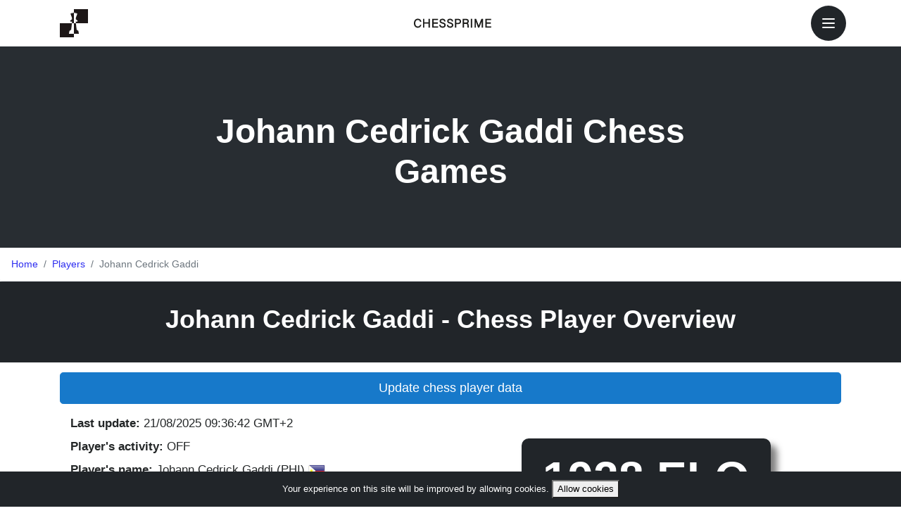

--- FILE ---
content_type: text/html; charset=UTF-8
request_url: https://chessprime.com/players/player/287982/
body_size: 46123
content:
<!doctype html>
<html lang="en">

<head>
    <script src="https://chessprime.com/js/jquery-3.5.1.min.js"></script>
    <link rel="stylesheet" type="text/css" href="https://chessprime.com/js/jquery-ui.min.css" />
                    
            <!-- Google tag (gtag.js) -->
        <script async src="https://www.googletagmanager.com/gtag/js?id=G-WX9W06J1G4"></script>
        <script>
            window.dataLayer = window.dataLayer || [];
            function gtag() { dataLayer.push(arguments); }
            gtag('js', new Date());

            gtag('config', 'G-WX9W06J1G4');
        </script>
        <script async src="https://securepubads.g.doubleclick.net/tag/js/gpt.js" crossorigin="anonymous"></script>
        <script>
            window.googletag = window.googletag || { cmd: [] };
            googletag.cmd.push(function () {
                googletag.defineSlot('/1076369/app-analisis', [1, 1], 'div-gpt-ad-1766106151078-0').addService(googletag.pubads());
                googletag.pubads().enableSingleRequest();
                googletag.enableServices();
            });
        </script>
        <script>
        function langPref(ido) {
            /* AJAX TO CHANGE LANG PREF */
            $.ajax({
                type: 'get',
                url: '/langpref/',
                data: {
                    'lang': ido
                },
                success: function (data) {
                    return true;
                }
            })
        }
        function showLogin() {
            $('#login_background_popuplogin').show();
            $('#login_popup-login').show();

            $('#email').val('');
            $('#pass').val('');
            $('#popupemail').val('');
            $('#popuppass').val('');
            $('#email, #pass, #popupemail, #popuppass').attr('autocomplete', 'on');
        }
        function hideLogin() {
            $('#login_background_popuplogin').hide();
            $('#login_popup-login').hide();
        }
        function trylogin() {
            var idio = "en";
            /* POPUP LOGIN */
                            $.ajaxSetup({
                    headers: {
                        'X-CSRF-TOKEN': $('meta[name="csrf-token"]').attr('content')
                    }
                });
                var emailogin = $('#email').val();
                var emailpassword = $('#pass').val();

                if ($("#popup-login").is(":visible")) {
                    emailogin = $('#popupemail').val();
                    emailpassword = $('#popuppass').val();
                }
                $.ajax({
                    type: 'post',
                    url: '/login/',
                    data: {
                        'email': emailogin,
                        'password': emailpassword,
                        'frompopup': true,
                        'url': window.location.pathname,
                        'idio': idio
                    },
                    success: function (data) {
                        if (data[0].charAt(0) == "/") {
                            window.location.href = data[0];
                        } else {
                            $(".erlog").html(data[0]);
                            $("#errorenlogin").css('display', 'block');
                        }
                    }
                })
                    }
    </script>
        <link rel="canonical" href="https://chessprime.com/players/player/287982/" />
            <link rel="alternate" hreflang="es" href="https://chessprime.com/es/jugadores/jugador/287982/" />
        <title>Johann Cedrick Gaddi Chess Games | Chess Player Information - ChessPrime</title>
<meta name="description" content="Johann Cedrick Gaddi games (FIDE ID:5246423), database of chess games. Information about Johann Cedrick Gaddi; chess games, tournaments data, performance and charts. The best database of chess players, updated daily.">
<meta charset="utf-8">
<meta name="viewport" content="width=device-width, initial-scale=1">
<meta name="csrf-token" content="xuWW9HBzlUrUkG29aPS5hCSrpJD4tSAddGk5jaeW">    <meta http-equiv="X-UA-Compatible" content="IE=edge">
    <meta name="viewport" content="width=device-width, initial-scale=1.0, maximum-scale=1.0, user-scalable=no" />
    <link rel="apple-touch-icon" sizes="57x57" href="/apple-icon-57x57.png">
    <link rel="apple-touch-icon" sizes="60x60" href="/apple-icon-60x60.png">
    <link rel="apple-touch-icon" sizes="72x72" href="/apple-icon-72x72.png">
    <link rel="apple-touch-icon" sizes="76x76" href="/apple-icon-76x76.png">
    <link rel="apple-touch-icon" sizes="114x114" href="/apple-icon-114x114.png">
    <link rel="apple-touch-icon" sizes="120x120" href="/apple-icon-120x120.png">
    <link rel="apple-touch-icon" sizes="144x144" href="/apple-icon-144x144.png">
    <link rel="apple-touch-icon" sizes="152x152" href="/apple-icon-152x152.png">
    <link rel="apple-touch-icon" sizes="180x180" href="/apple-icon-180x180.png">
    <link rel="icon" type="image/png" sizes="192x192" href="/android-icon-192x192.png">
    <link rel="icon" type="image/png" sizes="32x32" href="/favicon-32x32.png">
    <link rel="icon" type="image/png" sizes="96x96" href="/favicon-96x96.png">
    <link rel="icon" type="image/png" sizes="16x16" href="/favicon-16x16.png">
    <link rel="manifest" href="/manifest.json">
    <meta name="msapplication-TileColor" content="#212529">
    <meta name="msapplication-TileImage" content="/ms-icon-144x144.png">
    <meta name="theme-color" content="#212529">

    <meta property="og:image" content="https://chessprime.com/ms-icon-310x310.png" />
    <meta property="og:image:secure_url" content="https://chessprime.com/ms-icon-310x310.png" />
    <meta property="og:image:type" content="image/png" />
    <meta property="og:image:width" content="1000" />
    <meta property="og:image:height" content="1000" />


    <meta name="csrf-token" content="xuWW9HBzlUrUkG29aPS5hCSrpJD4tSAddGk5jaeW">
    <!-- Styles -->
    <style>
        /* Popup estilo notificación Android */
        #android-popup {
            display: none;
            position: fixed;
            top: 20px;
            left: 50%;
            transform: translateX(-50%) translateY(-120%);
            background-color: rgb(33, 37, 41);
            /* fondo oscuro */
            color: #FFFFFF !important;
            width: calc(100% - 40px);
            max-width: 360px;
            border-radius: 12px;
            box-shadow: 0 6px 20px rgba(0, 0, 0, 0.25);
            font-family: Roboto, sans-serif;
            z-index: 9999;
            transition: transform 0.5s ease, opacity 0.5s ease;
            opacity: 0;
            display: flex;
            align-items: center;
            padding: 12px 16px;
            position: fixed;
            border: solid 1px white;

            display: flex;
            /* hace que hijos estén en fila */
            align-items: center;
            /* alinea verticalmente en el centro */
            padding: 12px 16px;
        }

        #android-popup.show {
            transform: translateX(-50%) translateY(0);
            opacity: 1;
        }

        #android-popup a {
            display: flex;
            align-items: center;
            text-decoration: none !important;
            color: inherit;
            width: 100%;
            color: #FFFFFF !important;
        }

        #android-popup img {
            width: 80px;
            height: 80px;
            border-radius: 12px;
            flex-shrink: 0;
        }

        #android-popup .content {
            flex: 1;
            font-size: 16px;
            line-height: 1.3;
            color: #FFFFFF !important;
        }

        #android-popup .close-btn {
            position: absolute;
            top: 8px;
            right: 8px;
            background-color: transparent;
            color: #CCCCCC;
            font-size: 18px;
            padding: 0;
            line-height: 1;
            cursor: pointer;
            color: #FFFFFF !important;
        }

        #android-popup .close-btn:hover {
            color: #FFFFFF;
        }

        .btn-primary {
            color: #fff;
            background-color: #1779ca !important;
            border-color: #1779ca !important
        }

        .breadcrumb {
            background-color: #fff !important;
            border-bottom: 1px solid #e9ecef
        }

        .nav-tabs .nav-link.disabled {
            color: #666 !important
        }

        body {
            font-family: Lato, 'Helvetica Neue', Helvetica, Arial, sans-serif !important;
            color: #242728 !important;
            background-color: #fff !important
        }

        h1,
        h2,
        h3,
        h4,
        h5,
        h6 {
            font-family: Lato, 'Helvetica Neue', Helvetica, Arial, sans-serif !important;
            font-weight: 700 !important
        }

        .masthead {
            position: relative !important;
            background-color: #343a40 !important;
            background-size: cover !important;
            padding-top: 2rem !important;
            padding-bottom: 2rem !important
        }

        .overlay {
            position: absolute;
            background-color: #212529;
            height: 100%;
            width: 100%;
            top: 0;
            left: 0;
            opacity: .6
        }

        .masthead h1 {
            font-size: 2rem !important
        }

        @media (min-width:768px) {
            header.masthead {
                padding-top: 2rem !important;
                padding-bottom: 2rem !important
            }

            header.masthead h1 {
                font-size: 3rem !important
            }
        }

        .showcase .showcase-text {
            padding: 3rem !important
        }

        .showcase .showcase-img {
            min-height: 30rem !important;
            background-size: cover !important
        }

        @media (min-width:768px) {
            .showcase .showcase-text {
                padding: 7rem !important
            }
        }

        .features-icons {
            padding-top: 2rem;
            padding-bottom: 2rem
        }

        .features-icons .features-icons-item {
            max-width: 20rem
        }

        .features-icons .features-icons-item .features-icons-icon {
            height: 7rem
        }

        .features-icons .features-icons-item .features-icons-icon i {
            font-size: 4.5rem
        }

        .features-icons .features-icons-item:hover .features-icons-icon i {
            font-size: 5rem
        }

        footer.footer {
            padding-top: 0.5rem !important;
            padding-bottom: 0.5rem !important
        }

        .tournament-listing,
        .tournament-map {
            font-size: 1.3em !important
        }

        @media (min-width:768px) {

            .tournament-listing,
            .tournament-map {
                padding-top: 2rem !important
            }
        }

        #country {
            max-width: 100% !important;
            font-size: 13px !important;
            background-color: #fff !important
        }

        select.form-control:not([size]):not([multiple]) {
            height: auto !important
        }

        a {
            color: #2d2df0 !important;
            text-decoration: none !important
        }

        a:visited {
            color: #2d2df0 !important;
            text-decoration: none !important
        }

        a:hover {
            color: #1864c7 !important;
            text-decoration: none !important
        }

        .full-height {
            height: 100vh !important
        }

        .flex-center {
            align-items: center;
            display: flex;
            justify-content: center
        }

        .position-ref {
            position: relative
        }

        .top-right {
            position: absolute;
            right: 10px;
            top: 18px
        }

        .content {}

        .title {
            font-size: 84px
        }

        .links>a {
            color: #636b6f !important;
            padding: 0 25px !important;
            font-size: 12px !important;
            font-weight: 600 !important;
            letter-spacing: .1rem !important;
            text-transform: uppercase !important
        }

        .m-b-md {
            margin-bottom: 30px !important
        }

        .menu-top {
            max-width: 1150px !important;
            margin: auto !important;
            border-bottom: 1px solid #ccc !important;
            padding-top: 30px !important;
            padding-bottom: 10px !important;
            text-align: center !important
        }

        .popup {
            display: none;
            background-color: #fff;
            bottom: 0;
            box-shadow: 2.5px 4.3px 76px rgba(32, 32, 32, 0.5);
            box-sizing: border-box;
            height: 110px;
            left: 0;
            margin: auto;
            max-width: calc(100% - 30px);
            padding: 36px;
            position: fixed;
            right: 0;
            top: 0;
            width: 500px;
            z-index: 400001;
            text-align: center
        }

        .titulo {
            font-size: 19px
        }

        .cupon_popup {
            font-size: 38px;
            color: #f06598;
            margin-top: 22px
        }

        .parentesis {
            font-size: 14px;
            margin-top: 22px
        }

        .close_popup {
            background-color: #fff;
            position: absolute;
            top: -15px;
            right: -15px;
            height: 34px;
            width: 34px;
            border-radius: 100%;
            cursor: pointer
        }

        .close_icon {
            position: absolute;
            top: 0;
            right: 0;
            font-size: 30px;
            color: #dc3545;
            padding-right: 2px;
            padding-top: 2px
        }

        table.extend-filter td,
        .table.extend-filter th {
            padding-left: 0;
            padding-right: 0;
            padding-top: 10px;
            padding-bottom: 10px
        }

        table.round-filter td,
        .table.round-filter th {
            padding-left: 2px;
            padding-right: 2px;
            padding-top: 10px;
            padding-bottom: 10px
        }

        table.medium-filter td,
        .table.medium-filter th {
            padding-left: 2px;
            padding-right: 2px;
            padding-top: 10px;
            padding-bottom: 10px
        }

        @media  screen and (max-width: 997px) {
            .container {
                max-width: none !important
            }

            table.extend-filter td,
            .table.extend-filter th {
                font-size: .8rem
            }

            table.round-filter td,
            .table.round-filter th {
                font-size: .6rem
            }

            table.extend-filter td a,
            .table.extend-filter th {
                font-size: .8rem
            }

            table.round-filter td a,
            .table.round-filter th {
                font-size: .8rem
            }
        }

        @media  screen and (max-width: 773px) {
            .container {
                max-width: none !important
            }

            .results-filter,
            .medium-filter {
                font-size: .8rem
            }

            body {
                font-size: .7rem
            }

            table.extend-filter td,
            .table.extend-filter th {
                font-size: .8rem
            }

            table.round-filter td,
            .table.round-filter th {
                font-size: .6rem
            }

            table.extend-filter td a,
            .table.extend-filter th {
                font-size: .8rem
            }

            table.round-filter td a,
            .table.round-filter th {
                font-size: .6rem
            }
        }

        @media  screen and (max-width: 530px) {
            .titulo {
                font-size: 17px
            }

            table.extend-filter td,
            .table.extend-filter th {
                font-size: .8rem
            }

            table.round-filter td,
            .table.round-filter th {
                font-size: .5rem
            }

            table.extend-filter td a,
            .table.extend-filter th {
                font-size: .8rem
            }

            table.round-filter td a,
            .table.round-filter th {
                font-size: .6rem
            }
        }

        @media  screen and (max-width: 508px) {
            .titulo {
                font-size: 16px
            }

            .popup {
                padding: 20px;
                height: 184px
            }

            .nav-tabs .nav-item {
                font-size: .8rem
            }

            .nav-link {
                padding: .42rem .75rem
            }
        }

        @media  screen and (max-width: 490px) {
            .titulo {
                font-size: 15px
            }

            .cupon_popup {
                font-size: 36px
            }

            .popup {
                height: 180px
            }

            .parentesis {
                font-size: 13px
            }
        }

        @media  screen and (max-width: 461px) {

            .results-filter,
            .medium-filter {
                font-size: .75rem
            }

            .clas-filter {
                font-size: .4rem
            }
        }

        @media  screen and (max-width: 427px) {
            .titulo {
                font-size: 14px
            }

            .cupon_popup {
                font-size: 34px
            }
        }

        @media  screen and (max-width: 412px) {
            .titulo {
                font-size: 13px
            }

            .cupon_popup {
                font-size: 32px
            }

            .popup {
                height: 150px;
                padding: 12px
            }

            .parentesis {
                font-size: 12px
            }
        }

        #informacion>div {
            margin-top: 10px
        }

        #informacion {
            font-size: medium
        }

        .ranking {
            text-align: left
        }

        .nav-pills .nav-link.active,
        .nav-pills .show>.nav-link {
            background-color: #6c757d !important
        }

        .popover {
            max-width: 100%
        }

        .modal-dialog {
            max-width: 1000px !important
        }

        .table {
            background-color: transparent !important
        }

        .listing-tournaments {
            padding-top: 4rem;
            padding-bottom: 4rem
        }

        header.tournament-title {
            position: relative;
            background-color: #343a40;
            background-size: cover;
            padding-top: 2rem;
            padding-bottom: 2rem
        }

        .search-section {
            padding-top: 4rem;
            padding-bottom: 4rem
        }

        .nav-tabs .nav-item.show .nav-link,
        .nav-tabs .nav-link.active {
            color: #2d2df0 !important
        }

        .nav-link {
            //color:#636b6f!important}#listing,#listingupdated{margin-top:1rem;margin-bottom:1rem}.pagi > nav > ul{-webkit-box-pack:center!important;-ms-flex-pack:center!important;justify-content:center!important}#monthsnav,#yearsnav{margin-top:4rem;font-size:1.2rem;line-height:50px}.disabled{cursor:not-allowed!important}.nomasthead{}.mb-5,.my-5{margin-bottom:2rem!important}.cookie-consent{display:block;position:fixed;min-width:100%;height:auto;z-index:100000;font-size:13px;line-height:20px;left:0;text-align:center;bottom:0;background-color:#212529;color:#fff;padding:12px}.modal-body{font-size:.8rem}.nav-pills .nav-link.active,.nav-pills .show>.nav-link{color:#fff!important}.nav-tabs .nav-item.show .nav-link,.nav-tabs .nav-link.active{background-color:#fff!important}.ui-state-default{color:#363636!important}.ui-state-default:hover{color:#000!important}#map{height:0;width:100%}.nav-tabs .nav-item.show .nav-link,.nav-tabs .nav-link.active{color:#fff!important;background-color:#2176bd!important;border-color:#1f6fb2!important}.nav-tabs .nav-link{border-top-left-radius:0!important;border-top-right-radius:0!important}.nav-tabs{background-color:#343a40;-webkit-box-pack:center!important;-ms-flex-pack:center!important;justify-content:center!important}.nav-link{color:#fff}.nav-tabs .nav-link{color:#fff!important}.breadcrumb{margin-bottom:0!important}a.nav-link:hover{border:0!important}a.nav-link{border:0!important}.nav-tabs .nav-item{margin-bottom:0!important;padding:8px}.btn-light > a{color:#343a40!important}.card-body{padding:0!important}.card{border:0!important}.card-header{border-bottom:0!important}.toggle{width: 80px!important;font-size: 16px!important;} #onoff > label.toggle.btn.btn-secondary.active { background-color: #3490dc!important; border: none!important; }
    </style>
    <style>
        @font-face {
            font-family: 'icomoon';
            src: url('/webfonts/icomoon.eot?6gneh6');
            src: url('/webfonts/icomoon.eot?6gneh6#iefix') format('embedded-opentype'),
                url('/webfonts/icomoon.ttf?6gneh6') format('truetype'),
                url('/webfonts/icomoon.woff?6gneh6') format('woff'),
                url('/webfonts/icomoon.svg?6gneh6#icomoon') format('svg');
            font-weight: normal;
            font-style: normal;
            font-display: block;
        }

        [class^="icon-"],
        [class*=" icon-"] {
            /* use !important to prevent issues with browser extensions that change fonts */
            font-family: 'icomoon' !important;
            speak: never;
            font-style: normal;
            font-weight: normal;
            font-variant: normal;
            text-transform: none;
            font-size: 16px;

            /* Better Font Rendering =========== */
            -webkit-font-smoothing: antialiased;
            -moz-osx-font-smoothing: grayscale;
        }

        /* Animación invisible para detectar autocompletado */
        input:-webkit-autofill {
            animation-name: autofill;
            animation-duration: 0.01s;
        }

        @keyframes  autofill {}

        .login-container {
            display: flex;
            justify-content: center;
            align-items: center;
            margin-left: -24px;
            margin-right: -18px;
        }

        .login-btn {
            display: flex;
            align-items: center;
            background-color: white;
            color: white;
            border: 1px solid #ced4da;
            border-radius: 5px;
            cursor: pointer;
            font-size: 16px;
            box-shadow: 0 4px 6px rgba(0, 0, 0, 0.1);
            transition: background-color 0.3s ease;
            width: 50px;
            height: 50px;
            margin-left: 10px;
            padding-left: 6px;
        }

        .login-btn:hover {
            background-color: #f0f0f0;
            /* mucho más claro al pasar el ratón */
            transform: scale(1.05);
            /* efecto opcional para dar feedback visual */
        }

        .login-logo {
            width: 28px;
            height: 28px;
            margin-left: 4px;
        }

        .divider {
            display: flex;
            align-items: center;
            width: 100%;
            /* ancho total del contenedor */
            margin: 20px 0;
        }

        .divider .line {
            flex-grow: 1;
            /* las líneas se expanden */
            height: 2px;
            /* grosor de la línea */
            background-color: #ccc;
        }

        .divider .text {
            margin: 0 10px;
            font-size: 13px;
            color: #666;
        }



        .icon-tiktok:before {
            content: "\e900";
        }

        .icon-facebook2:before {
            content: "\ea91";
        }

        .icon-instagram:before {
            content: "\ea92";
        }

        .icon-twitter:before {
            content: "\ea96";
        }

        .icon-youtube:before {
            content: "\ea9d";
        }

        .icon-twitch:before {
            content: "\ea9f";
        }

        h1 {
            padding-top: 12px;
        }

        #menoslineas,
        #maslineas,
        #pauselineas,
        #playlineas {
            cursor: pointer;
        }

        #playlineas {
            display: none;
        }

        #menoslineas {
            color: gray;
            pointer-events: none;
        }

        #stockfish-2,
        #stockfish-3 {
            display: none;
        }

        /* MODE STUDY */
        #study {}

        /* PROMOTION */
        .promotion-piece {
            width: 12.5%;
            height: 12.5%;
            background-size: cover;
            z-index: 2;
            will-change: transform;
        }

        .queen.white {
            background-image: url('[data-uri]');
        }

        .rook.white {
            background-image: url('[data-uri]');
        }

        .bishop.white {
            background-image: url('[data-uri]');
        }

        .knight.white {
            background-image: url('[data-uri]');
        }

        .queen.black {
            background-image: url('[data-uri]');
        }

        .rook.black {
            background-image: url('[data-uri]');
        }

        .bishop.black {
            background-image: url('[data-uri]');
        }

        .knight.black {
            background-image: url('[data-uri]');
        }

        .ui-dialog {
            padding: 0 !important;
            width: 184px !important;
            border: 0 !important;
        }

        .ui-dialog-content {
            padding: 0 !important;
            width: 184px !important;
            border: 0 !important;
        }

        .ui-corner-all {
            border-radius: 0;
        }

        .ui-state-default,
        .ui-widget-content .ui-state-default,
        .ui-widget-header .ui-state-default {
            border: 0 !important;
        }

        #promote-to-white .ui-selecting,
        #promote-to-black .ui-selecting {
            background: #FECA40;
        }

        #promote-to-white .ui-selected,
        #promote-to-black .ui-selected {
            background: #F39814;
            color: white;
        }

        #promote-to-white,
        #promote-to-black {
            position: relative;
            list-style-type: none;
            margin: auto;
            margin-top: -58%;
            padding: 0;
            width: 308px;
            height: 77px;
            background-color: white;
        }

        #promotion-dialog {
            z-index: 2;
            position: relative;
        }

        #promote-to-white li,
        #promote-to-black li {
            margin: 0;
            padding: 0;
            width: 74px;
            height: 74px;
            cursor: pointer;
            float: left !important;
        }


        .ui-dialog .ui-dialog-content {
            padding: 0;
        }

        .no-close .ui-dialog-titlebar-close {
            display: none;
        }

        .noTitleStuff .ui-dialog-titlebar {
            display: none;
        }

        .promotion-piece {
            width: 77px;
            height: 77px;
        }

        .piece-name {
            display: none;
        }

        .texthome {
            color: black !important;
            text-transform: uppercase;
            font-size: 1.2rem;
            font-weight: bold;
        }

        .texthome:visited,
        .texthome:hover {
            color: black !important;
            text-transform: uppercase;
            font-size: 1.2rem;
            font-weight: bold;
        }

        .botonhome {
            width: 100%;
            max-width: 220px;
        }

        .changing,
        .button-menu-training,
        .button-menu-myrepertoire,
        .button-menu-mydatabase,
        .button-menu-tournaments,
        .button-menu-players,
        .button-menu-database,
        .button-menu-openings,
        .button-menu-puzzles,
        .button-menu-play {
            transition: all .7s ease-in-out;
        }

        .changing {
            transform: rotate(360deg);
        }

        #featured-tournaments {
            padding-top: 1rem;
            padding-bottom: 1rem;
        }

        .banner-black {
            background-image: url('/img/banner-728-90-background.jpg');
            color: white;
            margin: auto;
            height: 90px;
            vertical-align: middle;
            text-align: center;
            padding-top: 22px;
            font-size: 30px;
            font-weight: bold;
            cursor: pointer;
        }

        @media (max-width:1200px) {
            .texthome {
                font-size: 1rem;
            }
        }

        @media (max-width:991px) {
            .texthome {
                font-size: 1.4rem;
            }
        }

        @media (max-width:671px) {
            .texthome {
                font-size: 1.2rem;
            }
        }

        @media (max-width:550px) {
            .texthome {
                font-size: 0.9rem;
            }
        }

        .resultado-ed {
            font-size: 5rem;
            line-height: 1.1 !important;
        }

        #resultado {
            font-size: 4rem;
            line-height: 1.1 !important;
        }

        .nav-link {
            font-size: 18px;
            cursor: pointer;
            color: #fff;
        }

        /* The switch - the box around the slider */
        .switch {
            position: relative;
            display: inline-block;
            width: 60px;
            height: 34px;
        }

        /* Hide default HTML checkbox */
        .switch input {
            opacity: 0;
            width: 0;
            height: 0;
        }

        /* The slider */
        .slider {
            position: absolute;
            cursor: pointer;
            top: 0;
            left: 0;
            right: 0;
            bottom: 0;
            background-color: #ccc;
            -webkit-transition: .4s;
            transition: .4s;
            width: 48px !important;
            height: 28px !important;
            margin-top: 5px;
        }

        .slider:before {
            position: absolute;
            content: "";
            height: 20px;
            width: 20px;
            left: 4px;
            bottom: 4px;
            background-color: white;
            -webkit-transition: .4s;
            transition: .4s;
        }

        .linea-stockfish {
            max-height: 40px !important;
            line-height: 1.6;
            overflow: hidden;
            text-overflow: ellipsis;
        }

        .resultadopar {
            font-size: 8rem;
        }

        input:checked+.slider {
            background-color: #2196F3;
        }

        input:focus+.slider {
            box-shadow: 0 0 1px #2196F3;
        }

        input:checked+.slider:before {
            -webkit-transform: translateX(20px);
            -ms-transform: translateX(20px);
            transform: translateX(20px);
        }

        /* Rounded sliders */
        .slider.round {
            border-radius: 34px;
        }

        .slider.round:before {
            border-radius: 50%;
        }

        .switch {
            margin-top: 7px;
            right: 0px;
        }

        .contrelacionadas {
            font-size: 20px;
            background-color: #343a40;
            color: #fff;
        }

        .relatedgames {
            border-bottom: solid 1px;
            cursor: pointer;
        }

        .rowrelated::before {
            content: "";
            display: block;
            position: absolute;
            left: 0;
            width: 100%;
            height: 1.5em;
        }

        .rowrelated,
        .rowrelated:hover {
            color: #fff !important;
        }

        .rowrelated:visited {
            color: #ccc !important;
        }

        .tablero-icono {
            color: #fff;
            font-size: 32px;
        }

        #noti {
            margin-top: 0 !important;
            margin-bottom: 0 !important;
        }

        .enlacecard {
            width: 100%;
            height: 100%;
            position: absolute;
            z-index: 2;
        }

        .popup-save {
            background-color: #fff;
            bottom: 0;
            box-shadow: 2.5px 4.3px 76px rgb(32 32 32 / 50%);
            box-sizing: border-box;
            height: 430px;
            left: 0;
            margin: auto;
            max-width: calc(100% - 30px);
            padding: 36px;
            position: fixed;
            right: 0;
            top: 0;
            width: 500px;
            z-index: 400001;
            text-align: center;
        }

        .popup-login {
            background-color: #fff;
            bottom: 0;
            box-shadow: 2.5px 4.3px 76px rgb(32 32 32 / 50%);
            box-sizing: border-box;
            height: 340px;
            left: 0;
            margin: auto;
            max-width: calc(100% - 30px);
            padding: 36px;
            position: fixed;
            right: 0;
            top: 0;
            width: 500px;
            z-index: 400001;
            text-align: center;
        }

        .popup-delete {
            background-color: #fff;
            bottom: 0;
            box-shadow: 2.5px 4.3px 76px rgb(32 32 32 / 50%);
            box-sizing: border-box;
            height: 200px;
            left: 0;
            margin: auto;
            max-width: calc(100% - 30px);
            padding: 36px;
            position: fixed;
            right: 0;
            top: 0;
            width: 500px;
            z-index: 400001;
            text-align: center;
        }

        .menu-top-item {
            text-align: right;
            padding-top: 10px;
            padding-bottom: 10px;
            color: #ccc;
            border-bottom: 2px solid #dee2e6;
            text-transform: uppercase;
        }

        .menu-top-enlace {
            font-size: 1.3rem;
        }

        .btn-login {
            cursor: pointer;
            background-color: #1779ca !important;
            border-color: #1779ca !important;
            display: inline-block;
            font-weight: 400;
            text-align: center;
            white-space: nowrap;
            vertical-align: middle;
            -webkit-user-select: none;
            -moz-user-select: none;
            -ms-user-select: none;
            user-select: none;
            border: 1px solid transparent;
            padding: .375rem .75rem;
            font-size: .9rem;
            line-height: 1.6;
            border-radius: .25rem;
            -webkit-transition: color .15s ease-in-out, background-color .15s ease-in-out, border-color .15s ease-in-out, -webkit-box-shadow .15s ease-in-out;
            transition: color .15s ease-in-out, background-color .15s ease-in-out, border-color .15s ease-in-out, -webkit-box-shadow .15s ease-in-out;
            transition: color .15s ease-in-out, background-color .15s ease-in-out, border-color .15s ease-in-out, box-shadow .15s ease-in-out;
            transition: color .15s ease-in-out, background-color .15s ease-in-out, border-color .15s ease-in-out, box-shadow .15s ease-in-out, -webkit-box-shadow .15s ease-in-out;
        }

        #headtitle {
            margin-bottom: -14px;
        }

        #closing {
            margin-bottom: -14px !important;
        }

        #jugadas {
            max-height: 320px;
            overflow: scroll;
            display: flex;
            flex-direction: column;
            justify-content: space-between;
        }

        #vari>.variantapp {
            max-height: 18px;
            overflow: hidden;
            line-height: 16px !important;
        }

        .stockfish {
            font-size: 13px;
            color: #fff;
        }

        .tableropopup .merida>br {
            display: none;
        }

        .merida>br {
            display: none;
        }

        #board-buttons {
            margin-top: 15px;
        }

        #richpgn {
            text-align: left;
        }

        #vari {
            margin-bottom: 4px !important;
        }

        #noticomment {
            margin-bottom: 4px !important;
        }

        .nav-tabs .nav-link {
            border-bottom: 0 !important;
        }

        @media (max-width:508px) {
            .popup-delete {
                display: flex;
                flex-direction: column;
                /* los apila en columna */
                align-items: center;
                /* centra horizontalmente */
                padding: 6px !important;
                height: 150px !important;
            }
        }

        @media (max-width:422px) {

            .popup-delete {
                display: flex;
                flex-direction: column;
                /* los apila en columna */
                align-items: center;
                /* centra horizontalmente */
                padding: 6px !important;
                height: 150px !important;
            }

            #taking-photo-content {
                height: 96px !important;
            }
        }

        @media (max-width:1522px) {
            .contrelacionadas {
                font-size: 18px;
            }

            .tablero-icono {
                font-size: 28px;
            }

            .nav-item>.nav-link {
                padding-left: 24px !important;
                padding-right: 24px !important;
            }
        }

        @media (max-width:1466px) {
            .contrelacionadas {
                font-size: 17px;
            }

            .tablero-icono {
                font-size: 26px;
            }

            .nav-item i {
                padding-left: 30px !important;
                padding-right: 30px !important;
            }

            .nav-item>.nav-link {
                padding-left: 0px !important;
                padding-right: 0px !important;
            }

            #simbolos>.btn {
                padding-left: 13px !important;
                padding-right: 13px !important;
            }
        }

        @media (max-width:1378px) {
            .nav-item i {
                padding-left: 28px !important;
                padding-right: 28px !important;
            }

            #simbolos>.btn {
                padding-left: 10px !important;
                padding-right: 10px !important;
            }
        }

        @media (max-width:1348px) {
            .contrelacionadas {
                font-size: 16px;
            }

            .tablero-icono {
                font-size: 24px;
            }

            .nav-item i {
                padding-left: 22px !important;
                padding-right: 22px !important;
            }

            #simbolos>.btn {
                padding-left: 10px !important;
                padding-right: 10px !important;
            }
        }

        @media (max-width:1257px) {
            .contrelacionadas {
                font-size: 15px;
            }

            .tablero-icono {
                font-size: 22px;

            }

            .nav-item i {
                padding-left: 16px !important;
                padding-right: 16px !important;
            }

            #simbolos>.btn {
                padding-left: 6px !important;
                padding-right: 6px !important;
            }

            .gamemove {
                font-size: 1.1rem !important;
            }

        }

        @media (max-width:1141px) {
            .contrelacionadas {
                font-size: 14px;
            }

            .nav-item i {
                padding-left: 16px !important;
                padding-right: 16px !important;
            }

            .nav-item>span>.nav-link,
            .nav-item>.nav-link {
                padding-top: 14px !important;
                padding-bottom: 14px !important;
                font-size: 14px !important;
            }

            #simbolos>.btn {
                padding-left: 4px !important;
                padding-right: 4px !important;
            }

        }

        @media (max-width:1104px) {
            .nav-item i {
                padding-left: 16px !important;
                padding-right: 16px !important;
            }

            #simbolos>.btn {
                padding-left: 6px !important;
                padding-right: 6px !important;
            }

            .nav-item>span>.nav-link,
            .nav-item>.nav-link {
                padding-left: 14px !important;
                padding-right: 14px !important;
                font-size: 16px !important;
            }

            #simbolos>.btn {
                padding-left: 16px !important;
                padding-right: 16px !important;
            }

        }

        @media (max-width:1095px) {
            .nav-item i {
                padding-left: 11px !important;
                padding-right: 11px !important;
            }

            .nav-item>span>.nav-link,
            .nav-item>.nav-link {
                padding-left: 16px !important;
                padding-right: 16px !important;
                font-size: 16px !important;
            }

            #simbolos>.btn {
                padding-left: 14px !important;
                padding-right: 14px !important;
            }

        }

        @media (max-width:1095px) {

            .nav-item>span>.nav-link,
            .nav-item>.nav-link {
                padding-left: 6px !important;
                padding-right: 6px !important;
                font-size: 16px !important;
            }

        }

        @media (max-width:1046px) {
            .contrelacionadas {
                font-size: 13px;
            }

            .resultado-ed {
                font-size: 5rem;
            }
        }

        @media (max-width:803px) {
            .contrelacionadas {
                font-size: 12px;
            }

            #simbolos>.btn {
                padding-left: 12px !important;
                padding-right: 12px !important;
            }

        }

        @media (max-width:743px) {

            .nav-item>span>.nav-link,
            .nav-item>.nav-link {
                padding-left: 5px !important;
                padding-right: 5px !important;
                font-size: 16px !important;
            }

            #simbolos>.btn {
                padding-left: 10px !important;
                padding-right: 10px !important;
            }

        }

        @media (max-width:743px) {

            .nav-item>span>.nav-link,
            .nav-item>.nav-link {
                padding-left: 2px !important;
                padding-right: 2px !important;
                font-size: 16px !important;
            }

            #simbolos>.btn {
                padding-left: 8px !important;
                padding-right: 8px !important;
            }

        }

        @media (max-width:641px) {

            .nav-item>span>.nav-link,
            .nav-item>.nav-link {
                padding-left: 1px !important;
                padding-right: 1px !important;
                font-size: 15px !important;
            }

            #simbolos>.btn {
                padding-left: 5px !important;
                padding-right: 5px !important;
            }

        }

        @media (max-width:619px) {

            .nav-item>span>.nav-link,
            .nav-item>.nav-link {
                padding-top: 6px !important;
                padding-bottom: 6px !important;
                padding-left: 18px !important;
                padding-right: 18px !important;
                font-size: 18px !important;
            }

            #simbolos>.btn {
                padding-left: 5px !important;
                padding-right: 5px !important;
            }

        }

        @media (max-width:568px) {
            .resultado-ed {
                font-size: 3rem;
            }
        }

        @media (max-width:568px) {
            .resultadopar {
                font-size: 4rem;
            }

            #jugadas {

                overflow: scroll;
            }

            .nav-item:hover,
            .nav-link:hover {
                border-bottom: solid 1px white !important;
            }

            #btnPrevious,
            #btnNext {
                margin-top: -10px !important;
                width: 49% !important;
                height: 42px !important;
            }

            .fa-arrow-circle-left,
            .fa-arrow-circle-right {
                vertical-align: top !important;
                line-height: 1.3 !important;
                font-size: 32px;
            }

            .notation {
                padding-left: 4px !important;
                padding-right: 4px !important;
                margin-top: 4px !important;
            }

            /* The slider */
            .switch {
                margin-top: 4px !important;
                margin-bottom: 0px !important;
            }

            .slider {
                position: absolute;
                cursor: pointer;
                top: 0;
                left: 0;
                right: 0;
                bottom: 0;
                background-color: #ccc;
                -webkit-transition: .4s;
                transition: .4s;
                width: 48px !important;
                height: 26px !important;
            }

            .slider:before {
                position: absolute;
                content: "";
                height: 20px;
                width: 20px;
                left: 4px;
                bottom: 2px;
                background-color: white;
                -webkit-transition: .4s;
                transition: .4s;
            }

            .flex-fill {
                border-bottom: solid 1px white !important;
            }
        }

        @media (max-width:535px) {
            .banner-black {
                height: 80px;
                font-size: 24px;
            }

            .nav-item>span>.nav-link,
            .nav-item>.nav-link {
                padding-left: 18px !important;
                padding-right: 18px !important;
            }

            #simbolos>.btn {
                padding-left: 14px !important;
                padding-right: 14px !important;
            }

        }

        @media (max-width:511px) {

            .nav-item>span>.nav-link,
            .nav-item>.nav-link {
                padding-left: 16px !important;
                padding-right: 16px !important;
            }
        }

        @media (max-width:489px) {

            .nav-item>span>.nav-link,
            .nav-item>.nav-link {
                padding-left: 14px !important;
                padding-right: 14px !important;
            }
        }

        #richpgn span>label {
            color: #1779ca;
        }

        /* FLOATING MENU */
        :root {
            /* Animation Timing Function */
            --primary-timing-func: cubic-bezier(0.86, 0, 0.07, 1);
            /* Button Variables */
            --button-radius: 50px;
            --button-inner-ring-radius: 40px;
            --button-outer-ring-radius: 100px;
            --button-gradient: 135deg, rgba(244, 87, 116, 1) 0%, rgba(229, 69, 139, 1) 100%;
            --main-background-color: #edc1c2;
            /* Menu Variables */
            --menu-radius: calc(var(--button-radius) - 2px);
            --menu-height: 500px;
            --menu-width: 300px;
            --menu-border-radius: 10px;
            --menu-bg-color: #141622;
            --menu-timing-function: var(--primary-timing-func);
            --menu-icon-size: 30px;
            /*   Close Icon */
            --close-icon-timing-function: var(--primary-timing-func);
        }

        * {
            box-sizing: border-box;
        }

        html,
        body {
            height: 100%;
            padding: 0;
            margin: 0;
            font-family: 'Roboto', sans-serif;
        }

        svg {
            fill: #FFFFFF;
        }

        .item-text:hover {
            font-weight: 700;
        }

        .item-icon {
            margin-bottom: 4px;
        }

        .sticky-menu-container {
            right: calc(var(--button-radius));
            top: inherit;
            display: flex;
            align-items: center;
            justify-content: center;
            margin-right: 18px;
            z-index: 9;

        }

        .sticky-menu-container .outer-button {
            position: absolute;
            height: var(--button-radius, 70px);
            width: var(--button-radius, 70px);
            border-radius: 50%;
            background: #212529;
            background: -moz-linear-gradient(var(#212529));
            background: -webkit-linear-gradient(var(#212529));
            background: linear-gradient(var(#212529));
            display: flex;
            align-items: center;
            justify-content: center;
            cursor: pointer;
        }

        .sticky-menu-container .outer-button .icon-container {
            height: inherit;
            width: inherit;
            border-radius: inherit;
            display: inherit;
            align-items: inherit;
            justify-content: inherit;
            overflow: hidden;
            position: relative;
            cursor: inherit;
        }

        .sticky-menu-container .outer-button .close-icon {
            transform: scale(0) rotate(-270deg);
            opacity: 0;
            height: 25px;
            width: 25px;
            position: absolute;
            fill: #FFFFFF;
        }

        .sticky-menu-container .outer-button .arrow-icon {
            height: 25px;
            width: 25px;
            position: absolute;
            fill: #FFFFFF;
        }

        .sticky-menu-container .outer-button .arrow-icon.hiding-spot {
            transform: translateX(calc(var(--button-radius) / -2)) translateY(calc(var(--button-radius) / 2));
            opacity: 0;
        }

        .sticky-menu-container .outer-button .close-icon.show {
            animation-duration: 200ms;
            animation-name: close-in;
            animation-fill-mode: forwards;
            animation-timing-function: var(--close-icon-timing-function);
        }

        .sticky-menu-container .outer-button .close-icon.hide {
            animation-duration: 200ms;
            animation-name: close-out;
            animation-timing-function: var(--close-icon-timing-function);
        }

        .sticky-menu-container .outer-button .arrow-icon.show {
            opacity: 0;
            animation-duration: 200ms;
            animation-name: arrow-in;
            animation-fill-mode: forwards;
            animation-timing-function: var(--close-icon-timing-function);
            /*   animation-delay: 250ms; */
        }

        .sticky-menu-container .outer-button .arrow-icon.hide {
            animation-duration: 200ms;
            animation-name: arrow-out;
            animation-fill-mode: forwards;
            animation-timing-function: var(--close-icon-timing-function);
        }

        .sticky-menu-container .outer-button::after,
        sticky-menu-container.outer-button::before {
            position: absolute;
            display: inline-block;
            content: "";
            height: var(--button-inner-ring-radius);
            width: var(--button-inner-ring-radius);
            border-radius: 50%;
            background-color: transparent;
            border: 0px solid rgba(255, 255, 255, 0.5);
            opcacity: 0;
            cursor: pointer;
        }

        .sticky-menu-container .outer-button.clicked::after {
            animation-duration: 100ms;
            animation-name: touch-click-inner;
            animation-iteration-count: 1;
            animation-fill-mode: forwards;
        }

        .sticky-menu-container .outer-button::before {
            height: var(--button-outer-ring-radius);
            width: var(--button-outer-ring-radius);
        }

        .sticky-menu-container .outer-button.clicked::before {
            animation-name: touch-click-outer;
            animation-duration: 100ms;
            animation-iteration-count: 1;
        }

        .sticky-menu-container .inner-menu {
            position: absolute;
            height: var(--menu-height);
            width: var(--menu-width);
            border-radius: var(--menu-border-radius);
            background-color: white;
            /*   transform: translate(calc(-50% + var(--button-radius) / 2), calc(-55% - var(--button-radius) / 2)); */
            transform: translateX(-130px) translateY(+260px);
            transition: all 500ms cubic-bezier(0.86, 0, 0.07, 1);
            /*   transition-delay: 500ms; */
            padding: 28px;
            overflow: hidden;
            border: solid 1px #212529;
        }

        .sticky-menu-container .inner-menu>ul {
            height: 100%;
            list-style: none;
            display: flex;
            flex-wrap: wrap;
            align-content: space-between;
            margin: 0;
            padding: 0;
        }

        .sticky-menu-container .inner-menu>.menu-list>.menu-item {
            color: #000;
            text-transform: uppercase;
            //letter-spacing: 3px;
            width: 100%;
            display: flex;
            align-items: center;
            font-size: 1rem;
        }

        .sticky-menu-container .inner-menu>.menu-list>.menu-item {
            overflow: hidden;
        }

        .sticky-menu-container .inner-menu>.menu-list>.menu-item>.item-icon {
            margin-right: 20px;
            display: flex;
            align-items: center;
            justify-content: center;
        }

        .sticky-menu-container .inner-menu>.menu-list>.menu-item>.item-icon>svg {
            height: var(--menu-icon-size);
            width: var(--menu-icon-size);
        }

        .sticky-menu-container .inner-menu.closed {
            height: var(--menu-radius);
            width: var(--menu-radius);
            border-radius: 50%;
            padding: 0;
            transform: unset;
        }

        .sticky-menu-container .inner-menu>.menu-list>.menu-item>.item-text {
            opacity: 1;
        }

        .sticky-menu-container .inner-menu>.menu-list>.menu-item>.item-text.text-in {}

        .sticky-menu-container .inner-menu>.menu-list>.menu-item.text-hides {
            animation-duration: 100ms;
            animation-name: text-hides;
            animation-fill-mode: forwards;
            animation-timing-function: var(--close-icon-timing-function);
        }

        @keyframes  touch-click-inner {
            50% {
                transform: scale(0.375);
                border-width: 30px;
                opacity: 1;
            }

            100% {
                transform: scale(1);
                border-width: 1px;
                opacity: 0;
            }
        }

        @keyframes  touch-click-outer {
            0% {
                border-width: 10px;
                opacity: 0;
            }

            50% {
                opacity: 0.2;
            }

            100% {
                transform: scale(1.1);
                opacity: 0;
            }
        }

        @keyframes  close-in {
            0% {
                transform: transform: scale(0) rotate(270deg);
                opacity: 0;
            }

            100% {
                transform: scale(1.1) rotate(0deg);
                opacity: 1;
            }
        }

        @keyframes  close-out {
            0% {
                transform: scale(1.1) rotate(0deg);
                opacity: 1;
            }

            100% {
                transform: scale(0) rotate(270deg);
                opacity: 0;
            }
        }

        @keyframes  arrow-out {
            0% {
                transform: translateX(0) translateY(0);
            }

            100% {
                transform: translateX(calc(var(--button-radius) / 1.5)) translateY(calc(var(--button-radius) / -1.5));
            }
        }

        @keyframes  arrow-in {
            0% {
                transform: translateX(calc(-1 * var(--button-radius))) translateY(calc(var(--button-radius)));
                opacity: 0;
            }

            100% {
                transform: translateX(0) translateY(0);
                opacity: 1;
            }
        }

        @keyframes  text-in {
            0% {
                opcaity: 1;
                transform: translateY(50px);
            }

            100% {
                opacity: 1;
                transform: translateY(0);
            }
        }

        @keyframes  text-hides {
            0% {
                opacity: 1;
            }

            100% {
                opacity: 0;
            }
        }
    </style>
            <style>
            .background_popup {
                opacity: 0.6;
                background-color: #636b6f;
                position: fixed;
                top: 0;
                left: 0;
                right: 0;
                bottom: 0;
                z-index: 400000;
            }

            .close_popup {
                background-color: #fff;
                position: absolute;
                top: -15px;
                right: -15px;
                height: 34px;
                width: 34px;
                border-radius: 100%;
                cursor: pointer;
            }

            .close_icon {
                position: absolute;
                top: 0;
                right: 0;
                font-size: 30px;
                color: #dc3545;
                padding-right: 2px;
                padding-top: 2px;
            }

            #background_popupsave {}

            #background_popuplogin {}

            #newaccountfree {
                display: none;
            }

            .ribbon {
                width: 150px;
                height: 150px;
                overflow: hidden;
                position: absolute;
            }

            .ribbon::before,
            .ribbon::after {
                position: absolute;
                z-index: -1;
                content: '';
                display: block;
                border: 5px solid #1779ca;
            }

            .ribbon span {
                position: absolute;
                display: block;
                width: 225px;
                padding: 15px 0;
                background-color: #1779ca;
                box-shadow: 0 5px 10px rgba(255, 159, 67, .1);
                color: #fff;
                font: 700 18px/1 'Lato', sans-serif;
                text-shadow: 0 1px 1px rgba(255, 159, 67, .2);
                text-transform: uppercase;
                text-align: center;
            }

            .ribbon-top-right {
                top: -10px;
                right: -10px;
            }

            .ribbon-top-right::before,
            .ribbon-top-right::after {
                border-top-color: transparent;
                border-right-color: transparent;
            }

            .ribbon-top-right::before {
                top: 0;
                left: 0;
            }

            .ribbon-top-right::after {
                bottom: 0;
                right: 0;
            }

            .ribbon-top-right span {
                left: -25px;
                top: 30px;
                transform: rotate(45deg);
            }

            .loginp {
                position: fixed !important;
            }

            .ofertacard {
                border-radius: 0.5rem !important;
                background-color: #212529 !important;
                color: #fff;
                /* background-color: #fff; */
                bottom: 0;
                box-shadow: 2.5px 4.3px 76px rgb(32 32 32 / 50%);
                box-sizing: border-box;
                height: auto;
                left: 0;
                margin: auto;
                max-width: calc(100% - 30px);
                padding: 36px;
                position: fixed;
                right: 0;
                top: 0;
                width: 500px;
                z-index: 400001;
                /* text-align: center; */
                max-height: 570px;
            }

            .nombreoferta {
                font-size: 1.5rem;
                font-weight: 700;
            }

            .bulletsoferta {
                color: #fff;
                font-size: 14px;
            }

            .preciooferta {
                font-size: 60px;
                font-weight: 700;
            }

            .promocionoferta {
                font-size: 36px;
                font-weight: 700;
            }

            .enlacecard,
            .enlacecard:hover {
                color: #fff !important;
                width: 100%;
                height: 100%;
                position: absolute;
                z-index: 2;
            }

            .form-cobertura {
                padding-bottom: 8rem;
            }

            .pac-container:after {
                background-image: none !important;
                height: 0px;
            }

            .cg-board-wrap coords.ranks {
                display: none !important;
            }

            .cg-board-wrap coords.files {
                display: none !important;
            }

            #popup-login>div.tableropopup>div>div>div>coords.ranks {
                display: flex !important;
                right: 0 !important;

            }

            @media (max-width: 767px) {

                .ribbon-top-right::before {
                    top: 0;
                    left: 23px;
                }

                .ribbon-top-right::after {
                    bottom: 24px;
                    left: 140px;
                }

                .ribbon-top-right span {
                    left: -11px;
                    top: 23px;
                }

                .ribbon span {
                    //font: 700 16px/1 'Lato', sans-serif;
                }
            }

            @media (max-width: 700px) {
                .ribbon-top-right::before {
                    top: 0;
                    left: 21px;
                }

                .ribbon-top-right::after {
                    bottom: 25px;
                    left: 140px;
                }

                .ribbon-top-right span {
                    left: -11px;
                    top: 23px;
                }

                .ribbon-top-right {
                    top: -10px;
                    right: -10px;
                }

                .ribbon span {
                    //font: 700 14px/1 'Lato', sans-serif;
                }
            }

            @media (max-width: 551px) {
                .ribbon-top-right::before {
                    top: 0;
                    left: 21px;
                }

                .ribbon-top-right::after {
                    bottom: 22px;
                    left: auto;
                }

                .ribbon-top-right span {
                    left: -11px;
                    top: 23px;
                }

                .ribbon-top-right {
                    top: -10px;
                    right: -10px;
                }

                .ribbon span {}

                .nombreoferta {
                    font-size: 1.5rem;
                }
            }

            @media (max-width: 490px) {
                .ribbon-top-right::before {
                    top: 0;
                    left: 47px;
                }

                .ribbon-top-right::after {
                    bottom: 40px;
                    left: auto;
                }

                .ribbon-top-right span {
                    left: 0;
                    top: 23px;
                }

                .ribbon-top-right {
                    top: -10px;
                    right: -10px;
                }

                .ribbon span {

                    padding: 12px 0;
                }

                .nombreoferta {
                    font-size: 1.3rem;
                }
            }
        </style>
        <script src="https://chessprime.com/js/bootstrap.min.js" async></script>
    <link href="https://chessprime.com/css/fontawesome-all.css" rel="stylesheet" type="text/css">

    <link rel="stylesheet" type="text/css" href="https://chessprime.com/css/bootstrap.min.css" />

    
    </head>

<body>
    <div class="js-cookie-consent cookie-consent">

    <span class="cookie-consent__message">
        Your experience on this site will be improved by allowing cookies.
    </span>

    <button class="js-cookie-consent-agree cookie-consent__agree">
        Allow cookies
    </button>

</div>

    <script>

        window.laravelCookieConsent = (function () {

            const COOKIE_VALUE = 1;
            const COOKIE_DOMAIN = 'chessprime.com';

            function consentWithCookies() {
                setCookie('laravel_cookie_consent', COOKIE_VALUE, 7300);
                hideCookieDialog();
            }

            function cookieExists(name) {
                return (document.cookie.split('; ').indexOf(name + '=' + COOKIE_VALUE) !== -1);
            }

            function hideCookieDialog() {
                const dialogs = document.getElementsByClassName('js-cookie-consent');

                for (let i = 0; i < dialogs.length; ++i) {
                    dialogs[i].style.display = 'none';
                }
            }

            function setCookie(name, value, expirationInDays) {
                const date = new Date();
                date.setTime(date.getTime() + (expirationInDays * 24 * 60 * 60 * 1000));
                document.cookie = name + '=' + value
                    + ';expires=' + date.toUTCString()
                    + ';domain=' + COOKIE_DOMAIN
                    + ';path=/'
                    + ';samesite=lax';
            }

            if (cookieExists('laravel_cookie_consent')) {
                hideCookieDialog();
            }

            const buttons = document.getElementsByClassName('js-cookie-consent-agree');

            for (let i = 0; i < buttons.length; ++i) {
                buttons[i].addEventListener('click', consentWithCookies);
            }

            return {
                consentWithCookies: consentWithCookies,
                hideCookieDialog: hideCookieDialog
            };
        })();
    </script>

    
        <!-- /1076369/app-analisis -->
    <div id='div-gpt-ad-1766106151078-0' style="
    position: absolute;
    width: 1px;
    height: 1px;
    overflow: hidden;
    left: -9999px;
    top: -9999px;
  ">
        <script>
            googletag.cmd.push(function () { googletag.display('div-gpt-ad-1766106151078-0'); });
        </script>
    </div>
            <div id="android-popup">
            <a href="https://play.google.com/store/apps/details?id=com.chessprime.app" target="_blank"
                onclick="handleAppPopupClick()">
                <div style="display: inline-block;">
                    <img src="/img/icon-analysis.png" alt="ChessPrime APP">
                </div>
                <div class="content" style="display: inline-block;">
                    <p style="text-align: center; margin: 10px 0 0 0; padding: 0 0 6px 0;">Install the ChessPrime APP!</p>
                    <ul style="padding-left: 16px;"> 
                        <li style="font-style: italic; font-size: 12px; list-style: none;"><i class="fas fa-check-circle"
                                style="color: white;"></i> Scan positions from 2D and 3D photos</li>
                        <li style="font-style: italic; font-size: 12px; list-style: none;"><i class="fas fa-check-circle"
                                style="color: white;"></i> Save your analyzes</li>
                    </ul>
                </div>
            </a>
        </div>
    
    <script>
        function setCookie(name, value, days) {
            const expires = new Date();
            expires.setTime(expires.getTime() + (days * 24 * 60 * 60 * 1000));
            document.cookie = name + '=' + value + ';expires=' + expires.toUTCString() + ';path=/;SameSite=Lax';
        }

        function getCookie(name) {
            return document.cookie
                .split('; ')
                .find(row => row.startsWith(name + '='))
                ?.split('=')[1];
        }

        function isAndroid() {
            return /Android/i.test(navigator.userAgent);
        }

        function showPopup(autoClose = true, delay = 10000) {
            const popup = document.getElementById('android-popup');
            popup.style.display = 'flex';
            setTimeout(() => popup.classList.add('show'), 50);

            if (autoClose) {
                setTimeout(() => closePopup(), delay);
            }
        }

        function closePopup() {
            const popup = document.getElementById('android-popup');
            popup.classList.remove('show');
            setTimeout(() => {
                popup.style.display = 'none';
            }, 500);
        }

        function handleAppPopupClick() {
            setCookie('chessprime_app_popup_clicked', '1', 30); // 30 días
        }

        // 👉 CONTROLADO POR GAM
        window.__chessprimePopupTriggered = false;

        window.addEventListener('message', function (event) {
            if (
                event.data &&
                event.data.type === 'CHESSPRIME_SHOW_APP_POPUP' &&
                !window.__chessprimePopupTriggered &&
                isAndroid() &&
                !getCookie('chessprime_app_popup_clicked')
            ) {
                window.__chessprimePopupTriggered = true;
                showPopup(true, 10000);
            }
        });

    </script>
    <nav class="navbar navbar-light static-top" id="navbar-top">
        <div class="container text-center">
            <a class="navbar-brand" href="https://chessprime.com/" title="ChessPrime"><img
                    src="/img/chessprime-solo-logo.svg" style="margin-right: 24px;" width="40" height="40"
                    alt="ChessPrime" /></a>
            <a class="navbar-brand" href="https://chessprime.com/" title="ChessPrime"><img
                    src="/img/chessprime-solo-letras.svg" style="margin-right: 40px;" width="110" height="40"
                    alt="ChessPrime" /></a>
            <div class="sticky-menu-container">
                <div class="inner-menu closed">
                    <ul class="menu-list">
                                                    <li class="button-menu-login"
                                style="text-align: center; margin: auto; margin-top: -12px; margin-bottom: 10px; overflow: hidden; max-height: 50px;">
                                <button id="loginNav" type="button" class="btn-block btn-lg btn-primary btn-login"
                                    style="margin: auto; width: 184px;">Login</button>
                            </li>
                                                <li class="menu-item button-menu-training">
                            <span class="item-icon">
                                <img id="image-button-menu-training" src="/img/button-chess-training.svg" width="30"
                                    height="30" alt="Training" style="">
                            </span>
                            <span class="item-text"><a style="color: #000!important; font-weight: bold;"
                                    rel="nofollow,noindex" href="/training/"
                                    title="Training">Training</a></span>
                        </li>
                        <li class="menu-item button-menu-analysis">
                            <span class="item-icon">
                                <img id="image-button-menu-analysis" src="/img/button-analysis.svg" width="30"
                                    height="30" alt="Analysis Board" style="">
                            </span>
                            <span class="item-text"><a style="color: #000!important;" rel="nofollow,noindex"
                                    href="/analysis-board/"
                                    title="Analysis Board">Analysis Board</a></span>
                        </li>
                        <hr
                            style="margin-top: 4px; border: 1px solid black; width: 100%; margin-bottom: 10px !important;">
                        <li class="menu-item button-menu-mydatabase">
                            <span class="item-icon">
                                <img id="image-button-menu-mydatabase" src="/img/button-mydatabase.svg" width="30"
                                    height="30" alt="My Database" style="">
                            </span>
                            <span class="item-text"><a style="color: #000!important;" rel="nofollow,noindex"
                                    href="/database/mydatabase/"
                                    title="My Database">My Database</a></span>
                        </li>
                        <li class="menu-item button-menu-myrepertoire">
                            <span class="item-icon">
                                <img id="image-button-menu-myrepertoire" src="/img/button-repertoire.svg" width="30"
                                    height="30" alt="My repertoire" style="">
                            </span>
                            <span class="item-text"><a style="color: #000!important;" rel="nofollow,noindex"
                                    href="/myrepertoire/"
                                    title="My repertoire">My repertoire</a></span>
                        </li>
                        <hr
                            style="margin-top: 4px; border: 1px solid black; width: 100%; margin-bottom: 10px !important;">
                        <li class="menu-item button-menu-tournaments">
                            <span class="item-icon">
                                <img id="image-button-menu-tournaments" src="/img/button-tournaments.svg" width="30"
                                    height="30" alt="Chess Tournaments" style="">
                            </span>
                            <span class="item-text"><a style="color: #000!important;"
                                    href="/tournaments/"
                                    title="Tournaments">Tournaments</a></span>
                        </li>
                        <li class="menu-item button-menu-players">
                            <span class="item-icon">
                                <img id="image-button-menu-players" src="/img/button-players.svg" width="30" height="30"
                                    alt="Chess Players" style="">
                            </span>
                            <span class="item-text"><a style="color: #000!important;"
                                    href="/players/"
                                    title="Players">Players</a></span>
                        </li>
                        <li class="menu-item button-menu-problems">
                            <span class="item-icon">
                                <img id="image-button-menu-problems" src="/img/button-puzzles.svg" width="30"
                                    height="30" alt="Chess Puzzles" style="">
                            </span>
                            <span class="item-text"><a style="color: #000!important;"
                                    href="/puzzles/"
                                    title="Puzzles">Puzzles</a></span>
                        </li>
                        <li class="menu-item button-menu-openings">
                            <span class="item-icon">
                                <img id="image-button-menu-openings" src="/img/button-openings.svg" width="30"
                                    height="30" alt="Chess Openings" style="">
                            </span>
                            <span class="item-text"><a style="color: #000!important;"
                                    href="/openings/"
                                    title="Openings">Openings</a></span>
                        </li>
                        <li class="menu-item button-menu-database">
                            <span class="item-icon">
                                <img id="image-button-menu-database" src="/img/button-database.svg" width="30"
                                    height="30" alt="Chess Databases" style="">

                            </span>
                            <span class="item-text"><a style="color: #000!important;"
                                    href="/database/"
                                    title="Database">Database</a></span>
                        <li class="menu-item button-menu-play">
                            <span class="item-icon">
                                <img id="image-button-menu-play" src="/img/button-youtube.svg" width="30" height="30"
                                    alt="YouTube" style="">
                            </span>
                            <span class="item-text"><a style="color: #000!important;"
                                    href="https://www.youtube.com/channel/UC3UZJ7hYc4yfbFmUScD8CuA" target="_blank"
                                    title="YouTube">YouTube</a></span>
                        </li>
                        <hr
                            style="margin-top: 4px; border: 1px solid black; width: 100%; margin-bottom: 10px !important;">
                        <li style="margin: auto;">
                            <div style="margin:auto;">
                                                                                                <a class="nav-linko menu-top-enlace idiomaen" href="https://chessprime.com/players/player/287982/"
                                                                    style="display: inline-block; text-transform: capitalize; color: rgba(0,0,0,.8)!important;"><img
                                                                        src="/img/flags/32x32/gb.png" alt="English" width="32"
                                                                        style="display: inline-block; margin: auto;"></a> <a
                                                                    class="nav-linko menu-top-enlace idiomaes" href="https://chessprime.com/es/jugadores/jugador/287982/"
                                                                    style="display: inline-block; text-transform: capitalize; color: rgba(0,0,0,.8)!important;"><img
                                                                        src="/img/flags/32x32/es.png" width="32" alt="Spanish"
                                                                        style="display: inline-block; margin: auto; margin-left: 20px;"></a>
                                                            </div>
                        </li>
                    </ul>
                </div>
                <div class="outer-button">
                    <div class="icon-container">
                        <svg version="1.1" id="Layer_1" xmlns="http://www.w3.org/2000/svg"
                            xmlns:xlink="http://www.w3.org/1999/xlink" x="0px" y="0px" viewBox="0 0 92 92"
                            enable-background="new 0 0 92 92" xml:space="preserve" class="close-icon">
                            <path id="XMLID_732_" d="M70.7,64.3c1.8,1.8,1.8,4.6,0,6.4c-0.9,0.9-2,1.3-3.2,1.3c-1.2,0-2.3-0.4-3.2-1.3L46,52.4L27.7,70.7
	c-0.9,0.9-2,1.3-3.2,1.3s-2.3-0.4-3.2-1.3c-1.8-1.8-1.8-4.6,0-6.4L39.6,46L21.3,27.7c-1.8-1.8-1.8-4.6,0-6.4c1.8-1.8,4.6-1.8,6.4,0
	L46,39.6l18.3-18.3c1.8-1.8,4.6-1.8,6.4,0c1.8,1.8,1.8,4.6,0,6.4L52.4,46L70.7,64.3z" />
                        </svg>

                        <svg fill="none" height="24" viewBox="0 0 24 24" width="24" xmlns="http://www.w3.org/2000/svg">
                            <path d="M4 6H20M4 12H20M4 18H20" stroke="#ffffff" enable-background="new 0 0 92 92"
                                stroke-linecap="round" stroke-linejoin="round" stroke-width="2" class="arrow-icon" />
                        </svg>

                    </div>
                </div>
            </div>
        </div>
    </nav>
    
                <div id="login_background_popuplogin" class="background_popup" style="display: none;"></div>
        <div id="login_popup-login" class="popup-login" style="height: 400px; display: none;">
            <div class="login-container">
                <a href="https://chessprime.com/login/google" class="login-btn" style="width: 230px;
                                        color: black!important;
                                        text-decoration: none!important;
                                        font-size: 14px;
                                        padding-left: 8px;
                                        line-height: 1.3;
                                        text-align: left;">
                    <img src="/google.svg" alt="Google" class="login-logo" style="margin-right: 12px;">
                    Log in with Google
                </a>
                <a href="https://chessprime.com/auth/lichess" class="login-btn">
                    <img src="/lichess.svg" alt="Lichess" class="login-logo">
                </a>
            </div>
            <div class="divider">
                <span class="line"></span>
                <span class="text">o</span>
                <span class="line"></span>
            </div>

            <div class="row" style="margin-bottom: 1rem;">
                <input class="form-control col-12" style="margin-bottom: 1rem;" id="email" type="text" placeholder="Email">
                <input class="form-control col-12" id="pass" type="password" placeholder="Password">
            </div>

            <span id="errorenlogin" class="invalid-feedback" style="display: none;" role="alert">
                <strong class="erlog">Error login</strong>
            </span>
            <button type="button" id="trylogin" class="btn btn-block btn-lg btn-primary"
                style="margin-top: 14px; background-color: #1779ca!important; border-color: #1779ca!important; padding: .5rem 1rem!important; font-size: 1.125rem; line-height: 1.5; border-radius: .3rem;">
                Login
            </button>
            <div class="row" style="margin-top: 1.5rem; text-align:center;">
                <div style="margin:auto;"><a href="/login/#register" title="Create your account FREE" style="">Create your
                        account FREE</a></div>
            </div>
            <div id="login_close_popup" class="close_popup"><i class="fa fa-times-circle close_icon" aria-hidden="true"></i>
            </div>
        </div>
    
        <div id="redirigiendo" class="background_popup" style="display: none;"></div>
    <div id="redirigiendo-login" class="popup-login" style="height: 100px; display: none;">
        <span style="font-size: 22px;">Redirecting...</span>
    </div>
    <script>
        /* CHECK IF LOGIN */
        $.ajax({
            type: "get",
            url: "/checklogin/",
            success: function (comp) {
                if(comp) {
                    if(!window.location.href.includes('nocache')) {
                        //console.log('mensaje redireccion');
                        $('#redirigiendo').css('display','block');
                        $('#redirigiendo-login').css('display','block');
                        window.location.replace(window.location.href + "?nocache=1");
                    }
                }
            }
        });
    </script>
    <style>
        .titulojugador {
            text-align: right;
            padding-right: 18px;
            font-size: 11px;
        }
        #chessgames {
            max-height: 600px;
            position: relative;
            overflow: hidden;
        }
        #chessgamespossible {
            max-height: 600px;
            position: relative;
            overflow: hidden;
        }
        #listingupdated {
            max-height: 400px;
            position: relative;
            overflow: hidden;
        }
        .read-more {
            position: absolute;
            bottom: 0;
            left: 0;
            width: 100%;
            text-align: center;
            margin: 0;
            padding: 250px 0 0 0;
            background-image: linear-gradient(to bottom, transparent, white);
        }
        .read-more-button {
            margin-bottom: 44px;
            background-color: #1779ca!important;
            border-color: #1779ca!important;
            padding: 0.5rem 1rem!important;
            font-size: 1.125rem;
            line-height: 1.5;
            border-radius: 0.3rem;
        }
        @media  screen and (max-width: 554px) {
            .titulojugador {
                padding-right: 4px;
            }
        }
        @media  screen and (max-width: 950px) {
            .form-check-label {
                font-size: 13px;
            }
        }
        @media  screen and (max-width: 800px) {
            .form-check-label {
                font-size: 12px;
            }
        }
        @media  screen and (max-width: 700px) {
            #selectBoth, #selectBlancas, #selectNegras {
                width: 100%!important;
                padding-left: 0!important;
            }
            #filtroaperturas {
                display: none;
            }
        }
        @media  screen and (max-width: 550px) {
            .form-check-label {
                font-size: 10px;
            }
        }
        .dropdown-item-text {
            font-weight: bold;
        }
        .dropdown-toggle::after {
            display: none!important;
        }
        #selectColorAll, #selectBlancasAll, #selectNegrasAll, #selectBothAll {
            display: none;
        }
        #selectBoth, #selectBlancas, #selectNegras {
            padding-left: 16px;
        }
        .progress-bar-vertical {
            width: 20px;
            background-color: #000;
            min-height: 300px;
            margin-right: 2px;
            float: left;
            display: -webkit-box; /* OLD - iOS 6-, Safari 3.1-6, BB7 */
            display: -ms-flexbox; /* TWEENER - IE 10 */
            display: -webkit-flex; /* NEW - Safari 6.1+. iOS 7.1+, BB10 */
            display: flex; /* NEW, Spec - Firefox, Chrome, Opera */
            align-items: flex-end;
            -webkit-align-items: flex-end; /* Safari 7.0+ */
        }

        .progress-bar-vertical .progress-bar {
            width: 100%;
            height: 0;
            -webkit-transition: height 0.6s ease;
            -o-transition: height 0.6s ease;
            transition: height 0.6s ease;
        }

        .progress {
            background-color: #343a40 !important;
        }

        /* Board */

        .tablero-principal {
            text-align: center;
        }

        .tablero-principal tr > td:nth-child(4) {
            text-align: left;
        }

        #pgn {
            font-size: 18px;
            font-family: 'Arial';
        }

        .stockfish, .game-analysis {
            font-family: 'Arial';
            width: 100%;
        }

        #btnPrevious, #btnNext {
            font-size: 40px;
            width: 48%;
            height: 60px;
        }

        #btnRotate {
            font-size: 40px;
            width: 96px;
        }

        .gameMoves {
            font-size: 17px;
            font-family: 'Arial';
        }

        .gameMoves > span > a {
            font-weight: 400;
        }

        .gameMoves .highlight > a {
            font-weight: 700;
        }

        #btns-stockfish .btn, #btn-analizar .btn {
            width: 30%;
            height: 40px;
            color: white;
        }

        #btns-stockfish, #btn-analizar {
            text-align: center;
            font-size: 24px;
            color: orange;
        }

        .stockfish-row {
            margin-top: 4px;
        }

        .stockfish > tbody > tr > td {
            padding: 6px;
        }

        .stockfish > tbody > tr {
            border-bottom: 1px solid #dee2e6;
        }

        .stockfish > tbody > tr:first-child {
            border: 0;
        }

        .hidden {
            display: none;
        }

        #richpgn {
            font-family: 'Arial';
            font-size: 18px;
            line-height: 32px;
        }

        .highlight {
            font-weight: 700;
        }

        .eco-list {
            margin-top: 6px;
            vertical-align: bottom;
            margin-right: 4px;
            margin-left: 4px;
            box-sizing: border-box;
            width: calc(50% - 16px);
            height: 80px;
            border: 1px solid #dee2e6;
            display: inline-block;
        }

        .eco-code {
            color: #000;
            font-size: 40px;
            font-weight: 700;
            font-family: 'Roboto condensed';
            padding-left: 20px;
            padding-top: 30px;
            line-height: 0;
        }

        .eco-name {
            padding-left: 20px;
            padding-top: 30px;
            color: #000;
            font-size: 18px;
            font-family: 'Roboto';
            text-transform: uppercase;
        }

        .eco-pgn {
            padding-left: 22px;
            padding-top: 24px;
            font-size: 12px;
            color: #333;
            font-family: 'Roboto';
        }

        .fa-ellipsis-v {
            font-size: 12px;
            padding-left: 4px;
            color: #ccc;
        }

        .variantapp {
            color: #555;
            font-size: 15px;
            line-height: 24px;
            display: block;
            margin-top: 2px;
            margin-bottom: 2px;
            padding-left: 16px;
        }

        .variantapp > a {
            color: #333 !important;
        }

        .comment {
            color: #2d2df0 !important;
        }

        #simbolos > .btn-dark:hover {
            background-color: #2176bd !important;
            border-color: #2176bd !important;
        }

        #simbolos > .delete-simbol:hover {

        }

        .background_popup {
            opacity: 0.6;
            background-color: #636b6f;
            position: fixed;
            top: 0;
            left: 0;
            right: 0;
            bottom: 0;
            z-index: 400000;
        }

        .popup-delete {
            background-color: #fff;
            bottom: 0;
            box-shadow: 2.5px 4.3px 76px rgba(32, 32, 32, 0.5);
            box-sizing: border-box;
            height: 110px;
            left: 0;
            margin: auto;
            max-width: calc(100% - 30px);
            padding: 36px;
            position: fixed;
            right: 0;
            top: 0;
            width: 500px;
            z-index: 400001;
            text-align: center;
        }

        .titulo {
            font-size: 19px;
        }

        .cupon_popup {
            font-size: 38px;
            color: #f06598;
            margin-top: 22px;
        }

        .parentesis {
            font-size: 14px;
            margin-top: 22px;
        }

        .close_popup {
            background-color: #fff;
            position: absolute;
            top: -15px;
            right: -15px;
            height: 34px;
            width: 34px;
            border-radius: 100%;
            cursor: pointer;
        }

        .close_icon {
            position: absolute;
            top: 0;
            right: 0;
            font-size: 30px;
            color: #dc3545;
            padding-right: 2px;
            padding-top: 2px;
        }
        .selectGame, .selectGame > option {
            margin-left: 26px;
            max-width: 1200px;
            min-width: 330px;
            width: 90%;
            margin-top: 2rem;
            font-size: 1.5rem;
            margin-left: 36px;
        }
        .title-game {
            font-size: 3rem;
            width: 100%;
            text-align: center;
            margin-top: 1rem;
        }
        .place-game {
            font-size: 1.5rem;
            width: 100%;
            text-align: center;
            font-style: italic;
        }
        #tablero {
            min-width: 560px;
        }
        .notation {
            flex: calc(100% - 600px);
            max-width: calc(100% - 600px);
        }

        @media  screen and (max-width: 992px) {
            .notation {
                margin-top: 1rem;
                flex: 100%;
                max-width: 100%;
                box-sizing: border-box;
                padding-left: 14px;
                padding-right: 14px;
            }
            .nodisponible {
                font-size: 6rem;
            }
        }

        @media  screen and (max-width: 960px) {
            .notation {
                margin-top: 1rem;
                flex: 100%;
                max-width: 100%;
                box-sizing: border-box;
                padding-left: 14px;
                padding-right: 14px;
            }
        }

        @media  screen and (max-width: 554px) {
            #tablero {
                min-width: 300px;
            }
            .title-game {
                font-size: 1.5rem;
            }
            .place-game {
                font-size: 1rem;
            }
            .titulo {
                font-size: 18px;
            }
            .nodisponible {
                font-size: 4rem;
            }
            .selectGame, .selectGame > option {
                font-size: 0.9rem;
                min-height:20px;
                width: 330px;
                max-width: 1200px;
                min-width: 330px;
                width: 90%;
                margin-top: 2rem;
                margin-left: 36px;
            }
        }

        @media  screen and (max-width: 530px) {
            .titulo {
                font-size: 17px;
            }
        }

        @media  screen and (max-width: 508px) {
            .titulo {
                font-size: 16px;
            }

            .popup {
                padding: 20px;
                height: 184px;
            }
        }

        @media  screen and (max-width: 490px) {
            .titulo {
                font-size: 15px;
            }

            .cupon_popup {
                font-size: 36px;
            }

            .popup {
                height: 180px;
            }

            .parentesis {
                font-size: 13px;
            }
        }

        @media  screen and (max-width: 427px) {
            .titulo {
                font-size: 14px;
            }

            .cupon_popup {
                font-size: 34px;
            }
        }

        @media  screen and (max-width: 412px) {
            .titulo {
                font-size: 13px;
            }

            .cupon_popup {
                font-size: 32px;
            }

            .popup {
                height: 150px;
                padding: 12px;
            }

            .parentesis {
                font-size: 12px;
            }

            .table th, .table td{
                padding: 0.4rem!important;
            }
        }

        .informacion > div {
            margin-top: 10px;
        }

        .informacion {
            font-size: medium;
        }

        .ranking {
            text-align: left;
        }

        /* New board */
        .board-left {
            max-width: 47% !important;
            padding-left: 36px !important;
            padding-right: 36px !important;
        }

        .notaciones {
            max-width: 48% !important;
            padding-left: 0 !important;
        }

        .btn {
            padding: 0 !important;
            background-color: #343a40 !important;
        }

        #board-buttons {
            text-align: right;
        }

        .nav-item {
            padding: 0px !important;
        }

        .nav-link {
            padding-left: 38px !important;
            padding-right: 38px !important;
            padding-top: 12px !important;
            padding-bottom: 10px !important;
        }

        .nav-item:hover, .nav-link:hover {
            border-top: 0!important;
            border-right: 0!important;
            border-left: 0!important;
        }

        .btn-dark {
            font-size: 13.4px !important;
            padding: 8px !important;
            padding-left: 17px !important;
            padding-right: 17px !important;
        }

        .delete-simbol {
            font-size: 14px !important;
            padding: 8px !important;
            padding-left: 17px !important;
            padding-right: 17px !important;
        }

        #richpgn {
            color: #555 !important;
        }

        #richpgn > a {
            color: #242728 !important;
            font-size: 20px;
        }

        /* Range slider */
        .slidecontainer {
            width: 100%; /* Width of the outside container */
        }

        /* The slider itself */
        .slider {
            -webkit-appearance: none; /* Override default CSS styles */
            appearance: none;
            width: 100%; /* Full-width */
            height: 25px; /* Specified height */
            background: #fff; /* Grey background */
            outline: none; /* Remove outline */
            opacity: 0.7; /* Set transparency (for mouse-over effects on hover) */
            -webkit-transition: .2s; /* 0.2 seconds transition on hover */
            transition: opacity .2s;
        }

        /* Mouse-over effects */
        .slider {
            -webkit-appearance: none;
            width: 100%;
            height: 15px;
            border-radius: 5px;
            background: #d3d3d3;
            outline: none;
            opacity: 0.7;
            -webkit-transition: .2s;
            transition: opacity .2s;
        }

        .slider::-webkit-slider-thumb {
            -webkit-appearance: none;
            appearance: none;
            width: 25px;
            height: 25px;
            border-radius: 50%;
            background: #2176bd;
            cursor: pointer;
        }

        .slider::-moz-range-thumb {
            width: 25px;
            height: 25px;
            border-radius: 50%;
            background: #2176bd;
            cursor: pointer;
        }

        .btn-danger {
            background-color: #e3342f !important;
            padding: .375rem .75rem !important;
        }

        .gamemove {
            cursor: pointer;
        }
        .ranks {
            display: none!important;
        }
        .files {
            display: none!important;
        }
        .merida {
            width: 300px;
            margin: auto;
            display: inline-block;
        }
        .eloclass {
            font-size: 4rem;
            color: #666666;
        }
        .nodisponible {
            color: #dee2e6;
            font-size: 4rem;
        }
        .elostandard, .elorapid, .eloblitz, .level {
            border: 1px solid #e9ecef;
            box-sizing: border-box;
            margin: 14px;
        }

    </style>
    <link href="https://chessprime.com/css/fontawesome-all.css" rel="stylesheet" type="text/css">
    <script src="/js/html-to-image.js"></script>
    <script src="/js/chart.js"></script>
    <header class="tournament-title text-white text-center masthead" style="">
        <div class="overlay"></div>
        <div class="container">
            <div class="row">
                <div class="col-xl-9 mx-auto">
                    <h1 class="mb-5"
                        style="margin-top: 3rem;">Johann Cedrick Gaddi Chess Games</h1>
                </div>
            </div>
        </div>
    </header>
    <section class="text-left">
        <nav aria-label="breadcrumb">
            <ol class="breadcrumb">
                <li class="breadcrumb-item"><a href="/" title="ChessPrime">Home</a></li>
                <li class="breadcrumb-item"><a href="/players/" title="Chess players">Players</a></li>
                <li class="breadcrumb-item active" aria-current="paga">Johann Cedrick Gaddi</li>
            </ol>
        </nav>
    </section>
    <section class="single-tournament">
        <div id="chess-player" class="nomasthead text-white text-center" style="position: relative; background-color: #212529; background-size: auto; background-size: cover; padding-top: 2rem; padding-bottom: 2rem;">
            <div class="container">
                <div class="row">
                    <div class="col-xl-9 mx-auto">
                        <h2 style="font-family: Lato,'Helvetica Neue',Helvetica,Arial,sans-serif!important; font-weight: 700!important;font-size: 2.25rem;cursor: text">Johann Cedrick Gaddi - Chess Player Overview</h2>
                    </div>
                </div>
            </div>
        </div>
        <div class="container">
            <div class="row">
                <div class="col-12">
                    <div class="tab-content">
                                                <button type="button" id="refreshnouser" class="btn btn-block btn-lg btn-primary" style="margin-top: 14px; background-color: #1779ca!important; border-color: #1779ca!important; padding: .5rem 1rem!important; font-size: 1.125rem; line-height: 1.5; border-radius: .3rem;" data-id="287982">Update chess player data</button>
                                                <div class="container">
                            <div class="row">
                                <div class="col-12 col-md-6" style="margin-top: 14px; font-size: 17px;">
                                    <div class="name" style="padding-bottom: 6px;">
                                        <span style="font-weight: bold;">Last update: </span><span>21/08/2025 09:36:42 GMT+2</span>
                                    </div>
                                    <div class="name" style="padding-bottom: 6px;">
                                        <span style="font-weight: bold;">Player&#039;s activity: </span><span>OFF</span>
                                    </div>
                                    <div class="name" style="padding-bottom: 6px;">
                                        <span style="font-weight: bold;">Player&#039;s name: </span><span>Johann Cedrick Gaddi (PHI) <img src="/img/flags/24x24/phi.png" alt="PHI"></span>
                                    </div>
                                    <div class="fotos" style="padding-bottom: 6px;">
                                        <span style="font-weight: bold;">Player&#039;s photo: </span><span><a
                                                    href="https://www.google.com/search?q=Johann+Cedrick+Gaddi%20chess&tbm=isch"
                                                    title="Search in Google Images Johann Cedrick Gaddi chess" target="_blank"
                                                    rel="noreferrer,nofollow">(Search in Google Images)</a></span>
                                    </div>
                                                                            <div class="edad" style="">
                                            <span style="font-weight: bold;">Age: </span><span>22 years old (born in 2004)</span>
                                        </div>
                                                                        <div class="fideid" style="padding-bottom: 6px;">
                                        <span style="font-weight: bold;">Fide ID: </span><span>5246423</span> <a href="https://ratings.fide.com/profile/5246423" title="Johann Cedrick Gaddi FIDE card" target="_blank" rel="noreferrer,nofollow">(FIDE card)</a>
                                    </div>
                                    <div class="highestelofide" style="padding-bottom: 6px;">
                                        <span style="font-weight: bold;">Highest FIDE Elo achieved: </span><span>1973</span>
                                    </div>
                                    <div class="games" style="margin-bottom: 14px;">
                                        <span style="font-weight: bold;">Johann Cedrick Gaddi Chess Games: </span><span>12</span>
                                    </div>
                                </div>

                                <div class="text-center justify-content-center col-12 col-md-6" style="margin:auto;">
                                    <div class="elostandard" style="border:0;">
                                        <button class="eloclass" style="padding: 5px 30px 5px 30px; font-weight: bold; background-color: #212529; color: white; border-radius: 10px; border: 0; box-shadow: 8px 10px 10px 1px rgba(0,0,0,0.5);">1928 ELO</button>
                                    </div>
                                    <div class="elosrapid">
                                        <div class="eloclass" style="font-size: 22px;">1876 (<span style="font-size: 18px;">Rapid</span>)</div>
                                    </div>
                                    <div class="elosblitz">
                                        <div class="eloclass" style="font-size: 22px;">0 (<span style="font-size: 18px;">Blitz</span>)</div>
                                    </div>
                                </div>
                            </div>
                        </div>
                    </div>
                </div>
            </div>
        </div>

        <div id="chess-player-charts" class="nomasthead text-white text-center" style="position: relative; background-color: #212529; background-size: auto; background-size: cover; padding-top: 2rem; padding-bottom: 2rem;">
            <div class="container">
                <div class="row">
                    <div class="col-xl-9 mx-auto">
                        <h2 style="font-family: Lato,'Helvetica Neue',Helvetica,Arial,sans-serif!important; font-weight: 700!important;font-size: 2.25rem;cursor: text">Johann Cedrick Gaddi - Charts</h2>
                    </div>
                </div>
            </div>
        </div>

        <div class="container">
            <div class="row">
                <div class="col-12">
                    <div class="tab-content container">
                        <div class="row">

                            <div class="col-md-6 col-12">
                                <h2 style="text-align: center; padding-top: 16px;">FIDE Elo</h2>
                                <div class="dropdown-divider"></div>

                                <div style="padding-bottom:16px;">
                                    <canvas id="fideElo" width="300" height="180"></canvas>
                                    <script>
                                        var ctx = document.getElementById('fideElo');
                                        var myChart = new Chart(ctx, {
                                            type: 'line',
                                            data: {
                                                labels: ['Mar 2023','Apr 2023','May 2023','Jun 2023','Jul 2023','Aug 2023','Sep 2023','Oct 2023','Nov 2023','Dec 2023','Jan 2024','Feb 2024','Mar 2024','Apr 2024','May 2024','Jun 2024','Jul 2024','Aug 2024','Sep 2024','Oct 2024','Nov 2024','Dec 2024','Jan 2025','Feb 2025','Mar 2025','Apr 2025','May 2025','Jun 2025','Jul 2025','Aug 2025','Sep 2025','Oct 2025','Nov 2025','Dec 2025','Jan 2026'],
                                                datasets: [{
                                                    label: 'FIDE ELO',
                                                    data: [1945,1945,1945,1945,1945,1945,1937,1937,1937,1937,1937,1906,1944,1973,1972,1973,1959,1959,1957,1957,1957,1957,1957,1957,1957,1957,1957,1957,1966,1966,1928,1928,1927,1927,1928],
                                                    backgroundColor: 'rgba(33, 37, 41, 0.2)',
                                                    borderColor: 'rgba(33, 37, 41, 1)',
                                                    borderWidth: 1
                                                },{
                                                    label: 'Rapid ELO',
                                                    data: [1876,1908,1908,1842,1842,1842,1849,1849,1849,1849,1849,1849,1909,1909,1909,1891,1891,1891,1891,1891,1891,1891,1891,1891,1891,1891,1876,1876,1876,1876,1876,1876,1876,1876,1876,],
                                                    backgroundColor: 'rgba(0, 142, 209, 0.2)',
                                                    borderColor: 'rgba(0, 142, 209, 1)',
                                                    borderWidth: 1
                                                },{
                                                    label: 'Blitz ELO',
                                                    data: [null,null,null,null,null,null,null,null,null,null,null,null,null,null,null,null,null,null,null,null,null,null,null,null,null,null,null,null,null,null,null,null,null,null,null,],
                                                    backgroundColor: 'rgba(255, 165, 0, 0.2)',
                                                    borderColor: 'rgba(255, 165, 0, 1)',
                                                    borderWidth: 1
                                                }
                                                ]
                                            },
                                            options: {
                                                scales: {
                                                    yAxes: [{
                                                        ticks: {
                                                            stepSize: 100,
                                                        }
                                                    }]
                                                }
                                            }
                                        });
                                    </script>
                                </div>
                            </div>

                            <div class="col-md-6 col-12">
                                <h2 style="text-align: center; padding-top: 16px;">Activity chart</h2>
                                <div class="dropdown-divider"></div>

                                <div style="padding-bottom:16px;">

                                    <canvas id="canvas" width="300" height="180"></canvas>
                                    <script>
                                        var ctxx = document.getElementById('canvas');
                                        var newChart = new Chart(ctxx, {
                                            type: 'line',
                                            data: {
                                                labels: ['Mar 2023','Apr 2023','May 2023','Jun 2023','Jul 2023','Aug 2023','Sep 2023','Oct 2023','Nov 2023','Dec 2023','Jan 2024','Feb 2024','Mar 2024','Apr 2024','May 2024','Jun 2024','Jul 2024','Aug 2024','Sep 2024','Oct 2024','Nov 2024','Dec 2024','Jan 2025','Feb 2025','Mar 2025','Apr 2025','May 2025','Jun 2025','Jul 2025','Aug 2025','Sep 2025','Oct 2025','Nov 2025','Dec 2025','Jan 2026'],
                                                datasets: [{
                                                    label: 'Standard games',
                                                    data: [0,0,0,0,0,0,7,0,0,0,0,5,0,5,0,0,5,0,6,0,0,0,0,0,0,0,0,0,7,0,8,0,0,0,0],
                                                    backgroundColor: 'rgba(50, 205, 50, 0.2)',
                                                    borderColor: 'rgba(50, 205, 50, 1)',
                                                    fill: false,
                                                    //borderDash: [1, 1],
                                                    pointRadius: 2,
                                                    pointHoverRadius: 5,
                                                }]
                                            },
                                            options: {
                                                responsive: true,
                                                legend: {
                                                    position: 'top',
                                                },
                                                hover: {
                                                    mode: 'index'
                                                },
                                                scales: {
                                                    xAxes: [{
                                                        display: true,
                                                        scaleLabel: {
                                                            display: false,
                                                            labelString: 'Month'
                                                        }
                                                    }],
                                                    yAxes: [{
                                                        display: true,
                                                        scaleLabel: {
                                                            display: true,
                                                            labelString: 'Games played'
                                                        },
                                                        ticks: {
                                                            stepSize: 10,
                                                        }
                                                    }]
                                                },
                                                title: {}
                                            }
                                        });
                                    </script>
                                </div>
                            </div>
                        </div>
                    </div>
                </div>
            </div>
        </div>

        <div id="chess-player-tournaments" class="nomasthead text-white text-center" style="position: relative; background-color: #212529; background-size: auto; background-size: cover; padding-top: 2rem; padding-bottom: 2rem;">
            <div class="container">
                <div class="row">
                    <div class="col-xl-9 mx-auto">
                        <h2 style="font-family: Lato,'Helvetica Neue',Helvetica,Arial,sans-serif!important; font-weight: 700!important;font-size: 2.25rem;cursor: text">Johann Cedrick Gaddi - Chess Tournaments</h2>
                    </div>
                </div>
            </div>
        </div>

        <div class="container">
            <div class="row">
                <div class="col-12">
                    <div class="tab-content">
                        <div class="informacion tab-pane in active informacion">
                            <div class="tab-content results-filter">
                                <div id="listingupdated" class="tab-pane in active listing">
                                    <table class="table table-condensed">
                                        <thead style="border-top: 0;">
                                        <tr style="border-top: 0;">
                                            <th style="padding: 0.5rem!important; border-top: 0;" class="table-listing text-center">Date</th>
                                            <th style="padding: 0.5rem!important; border-top: 0;" class="table-listing">Chess tournament name</th>
                                            <th style="padding: 0.5rem!important; border-top: 0;" class="table-listing text-center">Status</th>
                                        </tr>
                                        </thead>
                                        <tbody id="listingup">
                                                                                                                                                                                                            <tr>
                                                <td>2025-08-23 to 2025-08-25</td>
                                                                                                    <td><a href="https://chess-results.com/tnr1236192.aspx?lan=1" rel="nofollow noreferrer" title="Philippine National Elimination Men&#039;s Division - Luzon Leg" target="_blank">Philippine National Elimination Men&#039;s Division - Luzon Leg</a> <img src="/img/flags/24x24/phi.png" alt="Philippines"></td>
                                                                                                <td class="text-center"><span style="color: red;">Finished</span></td>
                                            </tr>
                                                                                    <tr>
                                                <td>2025-06-20 to 2025-06-22</td>
                                                                                                    <td><a href="https://chess-results.com/tnr1182236.aspx?lan=1" rel="nofollow noreferrer" title="7th AQ Prime FIDE Standard Open Chess Tournament" target="_blank">7th AQ Prime FIDE Standard Open Chess Tournament</a> <img src="/img/flags/24x24/phi.png" alt="Philippines"></td>
                                                                                                <td class="text-center"><span style="color: red;">Finished</span></td>
                                            </tr>
                                                                                    <tr>
                                                <td>2025-06-15 to 2025-06-15</td>
                                                                                                    <td><a href="https://chess-results.com/tnr1185729.aspx?lan=1" rel="nofollow noreferrer" title="2ND JCI SENATE LIPA 3X3 OPEN RAPID CHESS TEAM TOURNAMENT" target="_blank">2ND JCI SENATE LIPA 3X3 OPEN RAPID CHESS TEAM TOURNAMENT</a> <img src="/img/flags/24x24/phi.png" alt="Philippines"></td>
                                                                                                <td class="text-center"><span style="color: red;">Finished</span></td>
                                            </tr>
                                                                                    <tr>
                                                <td>2025-06-14 to 2025-06-15</td>
                                                                                                    <td><a href="https://chess-results.com/tnr1185730.aspx?lan=1" rel="nofollow noreferrer" title="2nd JCI SENATE LIPA OPEN RAPID TOURNAMENT" target="_blank">2nd JCI SENATE LIPA OPEN RAPID TOURNAMENT</a> <img src="/img/flags/24x24/phi.png" alt="Philippines"></td>
                                                                                                <td class="text-center"><span style="color: red;">Finished</span></td>
                                            </tr>
                                                                                    <tr>
                                                <td>2025-05-18 to 2025-05-18</td>
                                                                                                    <td><a href="https://chess-results.com/tnr1149503.aspx?lan=1" rel="nofollow noreferrer" title="P105,000 WFM Sheerie Joy Lomibao Open Rapid Chess Tournament" target="_blank">P105,000 WFM Sheerie Joy Lomibao Open Rapid Chess Tournament</a> <img src="/img/flags/24x24/phi.png" alt="Philippines"></td>
                                                                                                <td class="text-center"><span style="color: red;">Finished</span></td>
                                            </tr>
                                                                                    <tr>
                                                <td>2025-04-20 to 2025-04-20</td>
                                                                                                    <td><a href="https://chess-results.com/tnr1158847.aspx?lan=1" rel="nofollow noreferrer" title="April PACE FIDE Rated Rapid Chess Tournament 1899 &amp; Below" target="_blank">April PACE FIDE Rated Rapid Chess Tournament 1899 &amp; Below</a> <img src="/img/flags/24x24/phi.png" alt="Philippines"></td>
                                                                                                <td class="text-center"><span style="color: red;">Finished</span></td>
                                            </tr>
                                                                                    <tr>
                                                <td>2025-03-26 to 2025-03-26</td>
                                                                                                    <td><a href="https://chess-results.com/tnr1152470.aspx?lan=1" rel="nofollow noreferrer" title="3X3 NON-MASTER RAPID CHESS TOURNAMENT -(1950 and Below)" target="_blank">3X3 NON-MASTER RAPID CHESS TOURNAMENT -(1950 and Below)</a> <img src="/img/flags/24x24/phi.png" alt="Philippines"></td>
                                                                                                <td class="text-center"><span style="color: red;">Finished</span></td>
                                            </tr>
                                                                                    <tr>
                                                <td>2025-02-02 to 2025-02-02</td>
                                                                                                    <td><a href="https://chess-results.com/tnr1110944.aspx?lan=1" rel="nofollow noreferrer" title="2025 STA. MARIA FIESTA CHESS CHALLENGE OPEN DIVISION 2300 AND BELOW (AS OF DECEMBER 2024 FIDE RAPID RATING)" target="_blank">2025 STA. MARIA FIESTA CHESS CHALLENGE OPEN DIVISION 2300 AND BELOW (AS OF DECEMBER 2024 FIDE RAPID RATING)</a> <img src="/img/flags/24x24/phi.png" alt="Philippines"></td>
                                                                                                <td class="text-center"><span style="color: red;">Finished</span></td>
                                            </tr>
                                                                                    <tr>
                                                <td>2024-09-15 to 2024-09-15</td>
                                                                                                    <td><a href="https://chess-results.com/tnr1009752.aspx?lan=1" rel="nofollow noreferrer" title="ALFONSO Q. DATU MEMORIAL CHESS TOURNAMENT - 22 Years Old and Under" target="_blank">ALFONSO Q. DATU MEMORIAL CHESS TOURNAMENT - 22 Years Old and Under</a> <img src="/img/flags/24x24/phi.png" alt="Philippines"></td>
                                                                                                <td class="text-center"><span style="color: red;">Finished</span></td>
                                            </tr>
                                                                                    <tr>
                                                <td>2024-08-24 to 2024-08-25</td>
                                                                                                    <td><a href="https://chess-results.com/tnr972919.aspx?lan=1" rel="nofollow noreferrer" title="Metro East August Chess Bonanza - 2nd Edition (Standard)" target="_blank">Metro East August Chess Bonanza - 2nd Edition (Standard)</a> <img src="/img/flags/24x24/phi.png" alt="Philippines"></td>
                                                                                                <td class="text-center"><span style="color: red;">Finished</span></td>
                                            </tr>
                                                                                    <tr>
                                                <td>2024-06-15 to 2024-06-16</td>
                                                                                                    <td><a href="https://chess-results.com/tnr951231.aspx?lan=1" rel="nofollow noreferrer" title="METRO EAST SUMMER CHESS BONANZA (STANDARD)" target="_blank">METRO EAST SUMMER CHESS BONANZA (STANDARD)</a> <img src="/img/flags/24x24/phi.png" alt="Philippines"></td>
                                                                                                <td class="text-center"><span style="color: red;">Finished</span></td>
                                            </tr>
                                                                                    <tr>
                                                <td>2024-05-12 to 2024-05-12</td>
                                                                                                    <td><a href="https://chess-results.com/tnr926219.aspx?lan=1" rel="nofollow noreferrer" title="Sicilian Prodigy 1st Edition FIDE-rated Rapid Open Chess Tournament" target="_blank">Sicilian Prodigy 1st Edition FIDE-rated Rapid Open Chess Tournament</a> <img src="/img/flags/24x24/phi.png" alt="Philippines"></td>
                                                                                                <td class="text-center"><span style="color: red;">Finished</span></td>
                                            </tr>
                                                                                    <tr>
                                                <td>2024-04-20 to 2024-04-20</td>
                                                                                                    <td><a href="https://chess-results.com/tnr927108.aspx?lan=1" rel="nofollow noreferrer" title="12th Edition Kamatyas Rapid Chess Tournament - Open Division" target="_blank">12th Edition Kamatyas Rapid Chess Tournament - Open Division</a> <img src="/img/flags/24x24/phi.png" alt="Philippines"></td>
                                                                                                <td class="text-center"><span style="color: red;">Finished</span></td>
                                            </tr>
                                                                                    <tr>
                                                <td>2024-02-10 to 2024-02-10</td>
                                                                                                    <td><a href="https://chess-results.com/tnr888038.aspx?lan=1" rel="nofollow noreferrer" title="ANTONIO &quot;BOY BOLOK&quot; MEMORIAL CHESS TOURNAMENT" target="_blank">ANTONIO &quot;BOY BOLOK&quot; MEMORIAL CHESS TOURNAMENT</a> <img src="/img/flags/24x24/phi.png" alt="Philippines"></td>
                                                                                                <td class="text-center"><span style="color: red;">Finished</span></td>
                                            </tr>
                                                                                    <tr>
                                                <td>2024-01-27 to 2024-01-27</td>
                                                                                                    <td><a href="https://chess-results.com/tnr884904.aspx?lan=1" rel="nofollow noreferrer" title="2024 STA. MARIA TOWN FIESTA CHESS CHALLENGE OPEN NON-MASTER FIDE RAPID RATING 2200 &amp; BELOW" target="_blank">2024 STA. MARIA TOWN FIESTA CHESS CHALLENGE OPEN NON-MASTER FIDE RAPID RATING 2200 &amp; BELOW</a> <img src="/img/flags/24x24/phi.png" alt="Philippines"></td>
                                                                                                <td class="text-center"><span style="color: red;">Finished</span></td>
                                            </tr>
                                                                                    <tr>
                                                <td>2024-01-06 to 2024-01-07</td>
                                                                                                    <td><a href="https://chess-results.com/tnr874715.aspx?lan=1" rel="nofollow noreferrer" title="Mayor Marcy &amp; Congrswmn Maan Teodoro FIDE Rated Youth Chess Championships U20" target="_blank">Mayor Marcy &amp; Congrswmn Maan Teodoro FIDE Rated Youth Chess Championships U20</a> <img src="/img/flags/24x24/phi.png" alt="Philippines"></td>
                                                                                                <td class="text-center"><span style="color: red;">Finished</span></td>
                                            </tr>
                                                                                    <tr>
                                                <td>2023-04-23 to 2023-04-23</td>
                                                                                                    <td><a href="https://chess-results.com/tnr758492.aspx?lan=1" rel="nofollow noreferrer" title="4th TAGPASAN Manny Pacquiao Rapid Chess Team Tournamnt" target="_blank">4th TAGPASAN Manny Pacquiao Rapid Chess Team Tournamnt</a> <img src="/img/flags/24x24/phi.png" alt="Philippines"></td>
                                                                                                <td class="text-center"><span style="color: red;">Finished</span></td>
                                            </tr>
                                                                                    <tr>
                                                <td>2023-03-18 to 2023-03-18</td>
                                                                                                    <td><a href="https://chess-results.com/tnr729050.aspx?lan=1" rel="nofollow noreferrer" title="2023 Balinas Open Rapid Chess Tournament" target="_blank">2023 Balinas Open Rapid Chess Tournament</a> <img src="/img/flags/24x24/phi.png" alt="Philippines"></td>
                                                                                                <td class="text-center"><span style="color: red;">Finished</span></td>
                                            </tr>
                                                                                    <tr>
                                                <td>2023-01-03 to 2023-01-03</td>
                                                                                                    <td><a href="https://chess-results.com/tnr704399.aspx?lan=1" rel="nofollow noreferrer" title="Sir Herky Del Mundo Memorial Open Rapid Chess Tournament" target="_blank">Sir Herky Del Mundo Memorial Open Rapid Chess Tournament</a> <img src="/img/flags/24x24/phi.png" alt="Philippines"></td>
                                                                                                <td class="text-center"><span style="color: red;">Finished</span></td>
                                            </tr>
                                                                                    <tr>
                                                <td>2022-06-25 to 2022-06-25</td>
                                                                                                    <td><a href="https://chess-results.com/tnr650998.aspx?lan=1" rel="nofollow noreferrer" title="3RD EDITION KAMATYAS FIDE RATED CHESS TOURNAMENT" target="_blank">3RD EDITION KAMATYAS FIDE RATED CHESS TOURNAMENT</a> <img src="/img/flags/24x24/phi.png" alt="Philippines"></td>
                                                                                                <td class="text-center"><span style="color: red;">Finished</span></td>
                                            </tr>
                                                                                    <tr>
                                                <td>2021-07-26 to 2021-07-28</td>
                                                                                                    <td><a href="https://chess-results.com/tnr571251.aspx?lan=1" rel="nofollow noreferrer" title="Selection Event for 2021 FIDE Online World Chess Olympiad - GRAND FINALS (Boys)" target="_blank">Selection Event for 2021 FIDE Online World Chess Olympiad - GRAND FINALS (Boys)</a> <img src="/img/flags/24x24/phi.png" alt="Philippines"></td>
                                                                                                <td class="text-center"><span style="color: red;">Finished</span></td>
                                            </tr>
                                                                                    <tr>
                                                <td>2020-02-23 to 2020-02-23</td>
                                                                                                    <td><a href="https://chess-results.com/tnr520041.aspx?lan=1" rel="nofollow noreferrer" title="SCHOOL OF PROFESSIONAL LEGAL STUDIES INC. OPEN CHESS TOURNAMENT" target="_blank">SCHOOL OF PROFESSIONAL LEGAL STUDIES INC. OPEN CHESS TOURNAMENT</a> <img src="/img/flags/24x24/phi.png" alt="Philippines"></td>
                                                                                                <td class="text-center"><span style="color: red;">Finished</span></td>
                                            </tr>
                                                                                    <tr>
                                                <td>2020-01-25 to 2020-01-25</td>
                                                                                                    <td><a href="https://chess-results.com/tnr510749.aspx?lan=1" rel="nofollow noreferrer" title="3rd CHOOKS-TO-GO National Rapid Chess Championsips (JUNIORS)" target="_blank">3rd CHOOKS-TO-GO National Rapid Chess Championsips (JUNIORS)</a> <img src="/img/flags/24x24/phi.png" alt="Philippines"></td>
                                                                                                <td class="text-center"><span style="color: red;">Finished</span></td>
                                            </tr>
                                                                                    <tr>
                                                <td>2019-12-21 to 2019-12-21</td>
                                                                                                    <td><a href="https://chess-results.com/tnr500975.aspx?lan=1" rel="nofollow noreferrer" title="Bluewave Marquinton and EMPC 2nd COOP Chess Tournament (JUNIORS born 2002)" target="_blank">Bluewave Marquinton and EMPC 2nd COOP Chess Tournament (JUNIORS born 2002)</a> <img src="/img/flags/24x24/phi.png" alt="Philippines"></td>
                                                                                                <td class="text-center"><span style="color: red;">Finished</span></td>
                                            </tr>
                                                                                    <tr>
                                                <td>2019-10-20 to 2019-10-20</td>
                                                                                                    <td><a href="https://chess-results.com/tnr481880.aspx?lan=1" rel="nofollow noreferrer" title="1ST SHAI&#039;S D&#039; LIGHT 14 UNDER KIDDIES CHESS TOURNAMENT RAPID OPEN" target="_blank">1ST SHAI&#039;S D&#039; LIGHT 14 UNDER KIDDIES CHESS TOURNAMENT RAPID OPEN</a> <img src="/img/flags/24x24/phi.png" alt="Philippines"></td>
                                                                                                <td class="text-center"><span style="color: red;">Finished</span></td>
                                            </tr>
                                                                                    <tr>
                                                <td>2019-09-29 to 2019-09-29</td>
                                                                                                    <td><a href="https://chess-results.com/tnr475569.aspx?lan=1" rel="nofollow noreferrer" title="JCTM IQ CHESS CLUB Students &amp; Non-Master Chess Tournament" target="_blank">JCTM IQ CHESS CLUB Students &amp; Non-Master Chess Tournament</a> <img src="/img/flags/24x24/phi.png" alt="Philippines"></td>
                                                                                                <td class="text-center"><span style="color: red;">Finished</span></td>
                                            </tr>
                                                                                    <tr>
                                                <td>2019-06-14 to 2019-06-14</td>
                                                                                                    <td><a href="https://chess-results.com/tnr449873.aspx?lan=1" rel="nofollow noreferrer" title="ORBE CUP CHESS CHAMPIONSHIP" target="_blank">ORBE CUP CHESS CHAMPIONSHIP</a> <img src="/img/flags/24x24/phi.png" alt="Philippines"></td>
                                                                                                <td class="text-center"><span style="color: red;">Finished</span></td>
                                            </tr>
                                                                                </tbody>
                                    </table>
                                                                            <p class="read-more"><button class="btn btn-block btn-lg btn-primary read-more-button" style="background-color: #1779ca!important; margin-bottom: 44px; border-color: #1779ca!important; padding: 0.5rem 1rem!important; font-size: 1.125rem; line-height: 1.5; border-radius: 0.3rem;">Show more chess tournaments</button></p>
                                                                    </div>
                            </div>

                        </div>
                    </div>
                </div>
            </div>
        </div>

        <div id="chess-player-chessgames" class="nomasthead text-white text-center" style="position: relative; background-color: #212529; background-size: auto; background-size: cover; padding-top: 2rem; padding-bottom: 2rem;">
            <div class="container">
                <div class="row">
                    <div class="col-xl-9 mx-auto">
                        <h2 style="font-family: Lato,'Helvetica Neue',Helvetica,Arial,sans-serif!important; font-weight: 700!important;font-size: 2.25rem;cursor: text">Johann Cedrick Gaddi - Chess Games</h2>
                    </div>
                </div>
            </div>
        </div>

        <div class="container">
            <div class="row">
                <div class="col-12">
                    <div class="tab-content">
                        <div class="informacion tab-pane in active informacion">
                            <div class="tab-content results-filter">

                                <h2 style="text-align: center; padding-top: 16px;">Johann Cedrick Gaddi - Chess Games</h2>
                                <div class="dropdown-divider"></div>
                                                                    <div id="filtrarPartidas">
                                        <div>
                                            <div id="filtrocolor" style="float: left;">
                                                Filter by color:
                                                <div style="font-size:10px;">(Multiple options can be selected)</div>
                                            </div>
                                            <div style="float: left; padding-left: 16px;">
                                                <select id="selectColorAll" multiple="multiple">
                                                    <option value="blancas" selected>White</option>
                                                    <option value="negras" selected>Black</option>
                                                </select>
                                            </div>
                                            <div style="clear: both;"></div>
                                        </div>
                                        <div class="dropdown-divider"></div>
                                        <div>
                                            <div>
                                                <div id="filtroaperturas" style="float: left;">
                                                    Filter by opening:
                                                    <div style="font-size:10px;"><div style="font-size:10px;">(Multiple options can be selected)</div></div>
                                                </div>
                                                                                                    <select id="selectBothAll" multiple="multiple">
                                                        <optgroup label="A00-A99 Aperturas de flanco">
                                                                                                                                                                                                <option value="138">A10 English - Snake [1]</option>
                                                                                                                                                                                                                                                                <option value="172">A15 English Anglo-Indian - King&#039;s Fianchetto [1]</option>
                                                                                                                                                                                                                                                                <option value="179">A17 English Hedgehog  [1]</option>
                                                                                                                                                                                                                                                                <option value="225">A30 English Symmetrical  [1]</option>
                                                                                                                                                                                                                                                                                                                                                                                                                                                                                                                                                                                                                                                                                                                                                                                                                                                                                                                                                                                                                                                                                                                                                                                                                    </optgroup>
                                                        <optgroup label="B00-B99 Partidas semiabiertas">
                                                                                                                                                                                                                                                                                                                                                                                                                                                                                                                                                                                                                                                                                                                <option value="551">B06 Robatsch  [1]</option>
                                                                                                                                                                                                                                                                <option value="603">B13 Caro-Kann Exchange  [1]</option>
                                                                                                                                                                                                                                                                <option value="634">B20 Sicilian  [1]</option>
                                                                                                                                                                                                                                                                <option value="656">B22 Sicilian Alapin  [1]</option>
                                                                                                                                                                                                                                                                <option value="658">B22 Sicilian Alapin - Smith-Morra [1]</option>
                                                                                                                                                                                                                                                                                                                                                                                                                                                                                                                                                                        </optgroup>
                                                        <optgroup label="C00-C99 Partidas abiertas">
                                                                                                                                                                                                                                                                                                                                                                                                                                                                                                                                                                                                                                                                                                                                                                                                                                                                                                                                                                                                                                                                                                                                                                                                                                                                                                                                                            <option value="1063">C29 Vienna Gambit - Paulsen [1]</option>
                                                                                                                                                                                                                                                                <option value="1480">C55 Two Knights - Modern Bishop [1]</option>
                                                                                                                                                                                                                                                                <option value="1555">C65 Spanish Berlin  [1]</option>
                                                                                                                                                                                    </optgroup>
                                                        <optgroup label="D00-D99 Partidas cerradas y semicerradas">
                                                                                                                                                                                                                                                                                                                                                                                                                                                                                                                                                                                                                                                                                                                                                                                                                                                                                                                                                                                                                                                                                                                                                                                                                                                                                                                                                                                                                                                                                                                                                                                                                                                                    </optgroup>
                                                        <optgroup label="E00-E99 Defensas indias">
                                                                                                                                                                                                                                                                                                                                                                                                                                                                                                                                                                                                                                                                                                                                                                                                                                                                                                                                                                                                                                                                                                                                                                                                                                                                                                                                                                                                                                                                                                                                                                                                                                                                    </optgroup>
                                                    </select>
                                                                                                                                                    <select id="selectBlancasAll" multiple="multiple">
                                                        <optgroup label="A00-A99 Aperturas de flanco">
                                                                                                                                                                                                <option value="172">A15 English Anglo-Indian - King&#039;s Fianchetto [1]</option>
                                                                                                                                                                                                                                                                <option value="225">A30 English Symmetrical  [1]</option>
                                                                                                                                                                                                                                                                                                                                                                                                                                                                                                                                                                                                                                                                                                    </optgroup>
                                                        <optgroup label="B00-B99 Partidas semiabiertas">
                                                                                                                                                                                                                                                                                                                                                                                                                                                        <option value="603">B13 Caro-Kann Exchange  [1]</option>
                                                                                                                                                                                                                                                                <option value="634">B20 Sicilian  [1]</option>
                                                                                                                                                                                                                                                                <option value="656">B22 Sicilian Alapin  [1]</option>
                                                                                                                                                                                                                                                                <option value="658">B22 Sicilian Alapin - Smith-Morra [1]</option>
                                                                                                                                                                                    </optgroup>
                                                        <optgroup label="C00-C99 Partidas abiertas">
                                                                                                                                                                                                                                                                                                                                                                                                                                                                                                                                                                                                                                                                                                                                                                                                                                                                                            </optgroup>
                                                        <optgroup label="D00-D99 Partidas cerradas y semicerradas">
                                                                                                                                                                                                                                                                                                                                                                                                                                                                                                                                                                                                                                                                                                                                                                                                                                                                                            </optgroup>
                                                        <optgroup label="E00-E99 Defensas indias">
                                                                                                                                                                                                                                                                                                                                                                                                                                                                                                                                                                                                                                                                                                                                                                                                                                                                                            </optgroup>
                                                    </select>
                                                                                                                                                    <select id="selectNegrasAll" multiple="multiple">
                                                        <optgroup label="A00-A99 Aperturas de flanco">
                                                                                                                                                                                                <option value="138">A10 English - Snake [1]</option>
                                                                                                                                                                                                                                                                <option value="179">A17 English Hedgehog  [1]</option>
                                                                                                                                                                                                                                                                                                                                                                                                                                                                                                                                                                                                                                                                                                    </optgroup>
                                                        <optgroup label="B00-B99 Partidas semiabiertas">
                                                                                                                                                                                                                                                                                                                                                                                                                                                        <option value="551">B06 Robatsch  [1]</option>
                                                                                                                                                                                                                                                                                                                                                                                                                                                                                                                                                                        </optgroup>
                                                        <optgroup label="C00-C99 Partidas abiertas">
                                                                                                                                                                                                                                                                                                                                                                                                                                                                                                                                                                                    <option value="1063">C29 Vienna Gambit - Paulsen [1]</option>
                                                                                                                                                                                                                                                                <option value="1480">C55 Two Knights - Modern Bishop [1]</option>
                                                                                                                                                                                                                                                                <option value="1555">C65 Spanish Berlin  [1]</option>
                                                                                                                                                                                    </optgroup>
                                                        <optgroup label="D00-D99 Partidas cerradas y semicerradas">
                                                                                                                                                                                                                                                                                                                                                                                                                                                                                                                                                                                                                                                                                                                                                                                                                                                                                            </optgroup>
                                                        <optgroup label="E00-E99 Defensas indias">
                                                                                                                                                                                                                                                                                                                                                                                                                                                                                                                                                                                                                                                                                                                                                                                                                                                                                            </optgroup>
                                                    </select>
                                                                                            </div>
                                            <div style="clear: both;"></div>
                                        </div>
                                    </div>
                                    <div class="dropdown-divider"></div>
                                                                                                    <div class="row">

                                        <div id="merge" class="col-md-6 col-12">
                                                                                            <button type="submit" id="combinepgnnouser" class="combinepgn btn btn-block btn-lg btn-primary" style="margin-top: 14px; background-color: #1779ca!important; border-color: #1779ca!important; padding: .5rem 1rem!important; font-size: 0.95rem; line-height: 1.5; border-radius: .3rem;" data-player="Johann Cedrick Gaddi" data-pgn="[Event &quot;METRO EAST SUMMER CHESS BONANZA (STANDARD)&quot;]
[Date &quot;2024.06.16&quot;]
[White &quot;GADDI, Johann Cedrick&quot;]
[Black &quot;MARCELLANO, Charls Leandro&quot;]
[WhiteElo &quot;1973&quot;]
[BlackElo &quot;1737&quot;]
[Result &quot;1/2-1/2&quot;]
[Source &quot;ChessPrime&quot;]

1. e4 c5 2. c4 Nc6 3. Nc3 g6 4. g3 Bg7 5. Bg2 e5 6. Nge2 Nge7 7. O-O O-O 8. d3 d6 9. a3 Be6 10. Rb1 Rb8 11. b4 b6 12. Be3 Qd7 13. Nd5 Nd4 14. Bxd4 exd4 15. Qc2 Bxd5 16. exd5 Rbe8 17. Rfe1 h5 18. h4 Kh7 19. Kh2 Bh6 20. Qb2 Qf5 21. Nc1 Ng8 22. Be4 Qg4 23. Qe2 Qd7 24. Qd1 f5 25. Bf3 Rxe1 26. Qxe1 f4 27. Kg2 fxg3 28. fxg3 Be3 29. Qe2 Nh6 30. Nb3 Qd8 31. Rf1 Qf6 32. Be4 Qxf1+ 33. Qxf1 Rxf1 34. Kxf1 Nf7 35. bxc5 dxc5 36. Ke2 Kg7 37. a4 Kf6 38. a5 Nd6 39. Kf3 Nf7 40. axb6 axb6 41. Ke2 Nd6 42. Kf3 Nf7 43. Na1 Bc1 44. Nc2 Bd2 45. Ke2 Bc3 46. Na3 Nd6 47. Nb5 Nxb5 48. cxb5 c4 49. dxc4 Bb4 50. Kf3 Bd6 51. Bd3 Bc5 52. g4 hxg4+ 53. Kxg4 Bd6 54. Kf3 Bb4 55. Ke2 Be7 56. Kf3 Bb4 57. Kg4 Bd6 58. Bf1 Bb4 59. Kf4 Bd6+ 60. Ke4 Bc5 61. Bh3 d3 62. Kxd3 Ke5 63. Bg2 Be7 64. Bh1 Kd6 65. Be4 Bxh4 66. Bxg6 Bf2 67. Ke4 Bc5 68. Bf7 Bb4 69. Be6 Bc5 70. Kf5 Bd4 1/2-1/2

[Event &quot;METRO EAST SUMMER CHESS BONANZA (STANDARD)&quot;]
[Date &quot;2024.06.15&quot;]
[White &quot;QUINTO, Stephen Zane&quot;]
[Black &quot;GADDI, Johann Cedrick&quot;]
[WhiteElo &quot;1666&quot;]
[BlackElo &quot;1973&quot;]
[Result &quot;0-1&quot;]
[Source &quot;ChessPrime&quot;]

1. c4 g6 2. Nc3 Bg7 3. g3 Nf6 4. Bg2 O-O 5. e4 d6 6. Nge2 c5 7. d3 Nc6 8. O-O a6 9. h3 Rb8 10. a4 Ne8 11. Be3 Nc7 12. d4 b6 13. Qd2 Na5 14. Qd3 Be6 15. Nd5 Bd7 16. Ndc3 Ne6 17. d5 Nd4 18. Bxd4 cxd4 19. Nd1 b5 20. cxb5 axb5 21. b4 bxa4 22. bxa5 Bb5 23. Qd2 Bxe2 24. Qxe2 d3 25. Qa2 Bxa1 26. Qxa1 Qxa5 27. Ne3 a3 28. Rd1 a2 29. Bf1 d2 30. Nc4 Qa7 31. Rxd2 Ra8 32. e5 Rfb8 33. Bd3 Rb3 34. Kg2 Qc5 35. Nb2 Qxd5+ 36. Kh2 Qxe5 0-1

[Event &quot;METRO EAST SUMMER CHESS BONANZA (STANDARD)&quot;]
[Date &quot;2024.06.15&quot;]
[White &quot;GADDI, Johann Cedrick&quot;]
[Black &quot;SIEGA, Angel&quot;]
[WhiteElo &quot;1973&quot;]
[BlackElo &quot;1557&quot;]
[Result &quot;1-0&quot;]
[Source &quot;ChessPrime&quot;]

1. c4 Nf6 2. Nf3 g6 3. g3 Bg7 4. Bg2 O-O 5. O-O c5 6. Nc3 e6 7. d4 cxd4 8. Nxd4 Nc6 9. Ndb5 d5 10. cxd5 exd5 11. Nxd5 Nxd5 12. Qxd5 Qxd5 13. Bxd5 Bh3 14. Rd1 Rad8 15. Bg5 Rd7 16. Nc3 h6 17. Be3 Rfd8 18. Bg2 Bxc3 19. Rxd7 Bxd7 20. bxc3 Kg7 21. Rd1 Be6 22. Rxd8 Nxd8 23. Bxa7 Bxa2 24. Bb6 Nc6 25. f4 Bc4 26. Kf2 Kf6 27. e4 h5 28. Ke3 Ke6 29. Bh3+ f5 30. exf5+ gxf5 31. Bg2 Kd6 32. Bf3 Bf7 33. Kd3 Kd7 34. c4 Nb4+ 35. Kc3 Nc6 36. c5 Kc8 37. Bxc6 bxc6 38. Kd4 Bd5 39. Ke5 Be4 40. Kf6 Kd7 41. Kg5 Ke6 42. Kxh5 Kf6 43. Bd8+ Kg7 44. Kg5 Kh7 45. h3 Bd3 46. Bf6 Be4 47. Be5 Bd3 48. g4 fxg4 49. hxg4 Bc4 50. f5 Kg8 51. Kf6 Bd5 52. g5 Bc4 53. g6 Bd5 54. Kg5 Bc4 55. f6 Bd5 56. f7+ Bxf7 57. gxf7+ Kxf7 58. Kf5 Ke7 59. Bf6+ Kd7 60. Ke5 Kc7 61. Ke6 Kc8 62. Kd6 Kb7 63. Kd7 Kb8 64. Kxc6 Kc8 65. Bh8 1-0

[Event &quot;METRO EAST SUMMER CHESS BONANZA (STANDARD)&quot;]
[Date &quot;2024.06.15&quot;]
[White &quot;ATANACIO, Ethan Lelouch&quot;]
[Black &quot;GADDI, Johann Cedrick&quot;]
[BlackElo &quot;1973&quot;]
[Result &quot;0-1&quot;]
[Source &quot;ChessPrime&quot;]

1. e4 g6 2. Nf3 Bg7 3. Bc4 d6 4. Nc3 a6 5. O-O Nf6 6. d3 O-O 7. Bg5 Nc6 8. Nd5 Bg4 9. h3 Bxf3 10. Qxf3 Ne5 11. Qd1 Nxc4 12. dxc4 e6 13. Nxf6+ Bxf6 14. Bxf6 Qxf6 15. Qf3 Qxb2 16. c3 Qb6 17. Qe3 Qxe3 18. fxe3 f5 19. exf5 exf5 20. e4 fxe4 21. Rxf8+ Rxf8 22. Rf1 Rxf1+ 23. Kxf1 Kf7 24. Ke2 Ke6 25. Ke3 Ke5 26. g4 g5 27. a4 a5 28. c5 dxc5 29. c4 h6 30. Ke2 Kd4 31. Kf2 Kd3 32. Ke1 Ke3 0-1

[Event &quot;Selection Event for 2021 FIDE Online World Chess Olympiad - GRAND FINALS&quot;]
[Date &quot;2021.07.28&quot;]
[White &quot;Velarde, Jerish John&quot;]
[Black &quot;Gaddi, Johann Cedrick&quot;]
[WhiteElo &quot;1697&quot;]
[BlackElo &quot;2037&quot;]
[Result &quot;1-0&quot;]
[Source &quot;ChessPrime&quot;]

1. e4 e5 2. Nf3 Nc6 3. Bb5 Nf6 4. Qe2 d6 5. d4 exd4 6. e5 Nd5 7. Nxd4 Nde7 8. Nxc6 bxc6 9. exd6 cxb5 10. Qxb5+ c6 11. dxe7 Qxe7+ 12. Qe2 Qxe2+ 13. Kxe2 Ba6+ 14. Kf3 O-O-O 15. Be3 Bd6 16. g3 Bc4 17. Re1 Be5 18. Nc3 Bxc3 19. bxc3 Bd5+ 20. Ke2 Bc4+ 21. Kf3 Bd5+ 22. Kf4 Rd6 23. Bd4 h5 24. Bxg7 Rg8 25. Bd4 Rg4+ 26. Ke3 a6 27. f3 Rgg6 28. Kf2 Be6 29. Re5 Rh6 30. h4 Rd7 31. Ra5 Bc4 32. Re1 Rb7 33. Ree5 Rb2 34. Rxh5 Rxc2+ 35. Ke3 Re6+ 36. Rae5 Rxa2 37. Rxe6 Bxe6 38. Rh8+ Kd7 39. h5 Rh2 40. Kf4 Bd5 41. h6 Ke7 42. Kg5 Bxf3 43. Bf6+ Kd7 44. h7 Kc7 45. Kf4 Bd5 46. Bh4 Rf2+ 47. Ke3 Rf3+ 48. Ke2 1-0

[Event &quot;Selection Event for 2021 FIDE Online World Chess Olympiad - GRAND FINALS&quot;]
[Date &quot;2021.07.28&quot;]
[White &quot;Gaddi, Johann Cedrick&quot;]
[Black &quot;Castro, Josh Edmar&quot;]
[WhiteElo &quot;2037&quot;]
[BlackElo &quot;1388&quot;]
[Result &quot;1-0&quot;]
[Source &quot;ChessPrime&quot;]

1. c4 c5 2. g3 g6 3. Bg2 Bg7 4. Nc3 Nf6 5. e3 O-O 6. Nge2 Nc6 7. O-O d6 8. b3 a6 9. Bb2 Qc7 10. h3 b6 11. Nf4 Bb7 12. d4 Na7 13. Ncd5 Nxd5 14. cxd5 Bc8 15. Rc1 g5 16. Nh5 Bh8 17. e4 Bd7 18. f4 Bb5 19. Qg4 f6 20. fxg5 Bxf1 21. gxf6+ Kf7 22. Qe6+ Ke8 23. Rxf1 Qd7 24. f7+ Kd8 25. Qh6 Kc7 26. e5 cxd4 27. Bxd4 Nb5 28. Be3 Bxe5 29. Rc1+ Kb7 30. Rc6 Bd4 31. Bxd4 Nxd4 32. Qe3 Rxf7 33. Qxd4 Qd8 34. Nf4 Rxf4 35. gxf4 Rc8 36. a4 a5 37. b4 axb4 38. Qxb4 Ra8 39. Qc4 Ra5 40. Kh2 Rc5 41. Rxc5 dxc5 42. d6+ Ka7 43. Qd5 Qb8 44. a5 exd6 45. axb6+ Kxb6 46. Qb3+ Kc7 47. Qxb8+ Kxb8 48. f5 Kc8 49. Bd5 Kd8 50. Kg3 Ke7 51. Kf4 Kf6 52. h4 h6 53. Be6 Ke7 54. Ke4 Kf6 55. Kd5 h5 56. Bc8 Ke7 57. Ba6 Kf6 58. Bd3 Ke7 59. Bc2 Kf6 60. Kxd6 c4 61. Kd5 c3 62. Kd4 1-0

[Event &quot;Selection Event for 2021 FIDE Online World Chess Olympiad - GRAND FINALS&quot;]
[Date &quot;2021.07.28&quot;]
[White &quot;Concio, Michael Jr.&quot;]
[Black &quot;Gaddi, Johann Cedrick&quot;]
[WhiteElo &quot;2010&quot;]
[BlackElo &quot;2037&quot;]
[Result &quot;1-0&quot;]
[Source &quot;ChessPrime&quot;]

1. c4 Nf6 2. Nc3 e6 3. g3 Be7 4. Bg2 O-O 5. e4 e5 6. Nge2 Nc6 7. O-O d6 8. d3 Nd7 9. Be3 Nc5 10. Qd2 Ne6 11. f4 exf4 12. gxf4 f5 13. d4 Na5 14. b3 fxe4 15. Nxe4 c6 16. f5 d5 17. cxd5 cxd5 18. fxe6 dxe4 19. Rxf8+ Bxf8 20. Bg5 Qd5 21. e7 Bg4 22. Nc3 1-0

[Event &quot;Selection Event for 2021 FIDE Online World Chess Olympiad - GRAND FINALS&quot;]
[Date &quot;2021.07.27&quot;]
[White &quot;Gaddi, Johann Cedrick&quot;]
[Black &quot;Bacojo, Mark Jay&quot;]
[WhiteElo &quot;2037&quot;]
[BlackElo &quot;1886&quot;]
[Result &quot;0-1&quot;]
[Source &quot;ChessPrime&quot;]

1. e4 c6 2. d4 d5 3. exd5 cxd5 4. Bd3 Nc6 5. c3 Nf6 6. h3 g6 7. Nf3 Bg7 8. O-O Qc7 9. Re1 O-O 10. a4 Re8 11. Qe2 Nd7 12. Na3 a6 13. Nc2 e5 14. dxe5 Ndxe5 15. Bf4 Bd7 16. Ne3 Rad8 17. Nxd5 Qa5 18. Be4 Qc5 19. b4 Qf8 20. b5 Nxf3+ 21. Qxf3 Ne5 22. Qg3 axb5 23. axb5 Qc5 24. Be3 Qc4 25. Bg5 Bxb5 26. Nf6+ Bxf6 27. Bxf6 Rd6 28. Bxe5 Rde6 29. f4 f6 30. Bf5 Qc5+ 31. Kh2 R6e7 32. Bxg6 Rg7 33. Bxh7+ Kf7 34. Qf3 Bc6 35. Qh5+ Kf8 36. Qf5 Rxg2+ 37. Kh1 Rg1+ 38. Kh2 Qf2# 0-1

[Event &quot;Selection Event for 2021 FIDE Online World Chess Olympiad - GRAND FINALS&quot;]
[Date &quot;2021.07.27&quot;]
[White &quot;Gaddi, Johann Cedrick&quot;]
[Black &quot;Nouri, Alekhine&quot;]
[WhiteElo &quot;2037&quot;]
[BlackElo &quot;2082&quot;]
[Result &quot;1/2-1/2&quot;]
[Source &quot;ChessPrime&quot;]

1. e4 c5 2. c3 Nf6 3. e5 Nd5 4. d4 cxd4 5. Nf3 Nc6 6. cxd4 d6 7. exd6 Qxd6 8. Nc3 g6 9. Bc4 Be6 10. Qb3 Rd8 11. O-O Bg7 12. Be3 O-O 13. Ne4 Qc7 14. Rac1 Nxe3 15. fxe3 Bxc4 16. Qxc4 e6 17. Nc5 Ne7 18. Qb3 Qb6 19. Nxb7 Qxb3 20. axb3 Rb8 21. Nc5 Bh6 22. Rce1 Rfc8 23. Ne5 Nf5 24. Rf3 Bg7 25. Nxf7 Kxf7 26. g4 Bf8 27. gxf5 exf5 28. b4 Rxb4 29. Nd3 Rb3 30. Ne5+ Kg7 31. Rf2 Bb4 32. Ree2 Ba5 33. Kg2 Bb6 34. Rf1 a5 35. Rd1 Re8 36. Kf2 Bc7 37. Nf3 Bd6 38. h3 h6 39. Rc1 g5 40. Rc6 Rd8 41. Ra6 Rb5 42. Rc2 g4 43. hxg4 fxg4 44. Nd2 Rh5 45. Nf1 Rf5+ 46. Kg2 h5 47. Rcc6 Bb8 48. Rg6+ Kf7 49. Rh6 Rc8 50. e4 Rb5 51. Raf6+ Ke7 52. Rf2 Rf8 53. Rh7+ Ke8 54. Re2 Rf7 55. Rh8+ Rf8 56. Rh7 Rb4 57. d5 Be5 58. Rxh5 Bxb2 59. d6 Kd7 60. Rxa5 Kxd6 61. Ng3 Kc6 62. Rg5 Bd4 63. Rg6+ Kb7 64. Rxg4 Rb1 65. Nf5 Be5 66. Ne3 Rh8 67. Nf1 Rf8 68. Ne3 Rh8 69. Nf1 Rf8 70. Ne3 1/2-1/2

[Event &quot;Selection Event for 2021 FIDE Online World Chess Olympiad - GRAND FINALS&quot;]
[Date &quot;2021.07.27&quot;]
[White &quot;Estrella, Juncin&quot;]
[Black &quot;Gaddi, Johann Cedrick&quot;]
[WhiteElo &quot;1433&quot;]
[BlackElo &quot;2037&quot;]
[Result &quot;1-0&quot;]
[Source &quot;ChessPrime&quot;]

1. e4 e5 2. Nf3 Nc6 3. Bc4 Nf6 4. d3 h6 5. c3 d6 6. h3 g6 7. Be3 Bg7 8. O-O O-O 9. Nbd2 Kh7 10. Bb3 Qe7 11. Re1 Nh5 12. Nh2 Nd8 13. Rf1 Ne6 14. Qf3 Nef4 15. g4 Qh4 16. gxh5 Bxh3 17. Bxf4 exf4 18. Kh1 Bxf1 19. Rxf1 gxh5 20. Rg1 Bf6 21. d4 c5 22. e5 dxe5 23. Bc2+ 1-0

[Event &quot;Selection Event for 2021 FIDE Online World Chess Olympiad - GRAND FINALS&quot;]
[Date &quot;2021.07.26&quot;]
[White &quot;Yulo, Adrian Othniel&quot;]
[Black &quot;Gaddi, Johann Cedrick&quot;]
[BlackElo &quot;2037&quot;]
[Result &quot;0-1&quot;]
[Source &quot;ChessPrime&quot;]

1. e4 e5 2. Nc3 Nf6 3. f4 d5 4. fxe5 Nxe4 5. Qf3 Nxc3 6. dxc3 Nc6 7. Qg3 Bf5 8. Bd3 Bxd3 9. cxd3 d4 10. Ne2 Qd5 11. c4 Bb4+ 12. Kd1 Qxe5 13. Bf4 Qe7 14. a3 Bd6 15. Qxg7 O-O-O 16. Qg4+ Kb8 17. Kc2 Rhg8 18. Qf3 Rde8 19. Ng3 Bxf4 20. Qxf4 Rg6 21. Rhf1 Ne5 22. Rae1 f6 23. Re2 Rd8 24. Ne4 Nxc4 25. Kb1 Ne3 26. Rc1 f5 27. Ng3 Qd7 28. Rf2 Rg4 29. Qe5 Rg6 30. Nxf5 Ng4 31. Qf4 Nxf2 32. Qxf2 Rf8 33. Rc5 Rg5 34. g4 Rxg4 35. Qe2 Rg1+ 36. Ka2 Rxf5 0-1

[Event &quot;Selection Event for 2021 FIDE Online World Chess Olympiad - GRAND FINALS&quot;]
[Date &quot;2021.07.26&quot;]
[White &quot;Gaddi, Johann Cedrick&quot;]
[Black &quot;Quizon, Daniel&quot;]
[WhiteElo &quot;2037&quot;]
[BlackElo &quot;2164&quot;]
[Result &quot;1/2-1/2&quot;]
[Source &quot;ChessPrime&quot;]

1. e4 c5 2. c3 g6 3. d4 cxd4 4. cxd4 Bg7 5. Nc3 d6 6. Nf3 Nf6 7. Be2 O-O 8. O-O Nc6 9. h3 a6 10. a4 Bd7 11. Be3 Rc8 12. Rc1 Ne8 13. Qb3 a5 14. Nd5 Nf6 15. Nb6 Rb8 16. Nd2 e5 17. d5 Nd4 18. Bxd4 exd4 19. Bf3 Re8 20. Rfe1 Bh6 21. Rcd1 Bf5 22. Nbc4 Bc8 23. Nb6 Nd7 24. Nxd7 Bxd7 25. Nc4 Qc7 26. Na3 Qc5 27. Re2 Rec8 28. e5 dxe5 29. Rxe5 Bg7 30. Re2 Bf5 31. g4 Bd7 32. Rde1 Bf6 33. Kg2 Kg7 34. Be4 h6 35. Bf3 Qd6 36. Nb5 Qf4 37. Re4 Qd2 38. R1e2 Qb4 39. Qxb4 axb4 40. Nxd4 Bxa4 41. b3 Bd7 42. Nc2 Bb5 43. Rd2 Bc3 44. Rd1 Re8 45. Rxe8 Rxe8 46. Ne3 Rd8 47. d6 b6 48. Be4 Be2 49. Rd5 Ba6 50. Rd1 Bb5 51. f4 Be2 52. Rd5 Ba6 53. Rd1 Re8 54. Kf3 Bb5 55. Nc4 Bxc4 56. bxc4 Rd8 57. Bc6 Kf6 58. d7 Ke7 59. Ba4 Rb8 60. Rd3 Rd8 61. Bb5 Bf6 62. Ke4 Ra8 63. Bc6 Rb8 64. Kd5 Kd8 65. Rb3 Bc3 66. Kd6 Bd2 67. Rf3 Bc1 68. Rf1 Bd2 69. Rf2 Be3 70. Rf3 Bc5+ 71. Kd5 Kc7 72. f5 gxf5 73. gxf5 Rg8 74. Bb5 Rg2 75. Ke5 Be7 76. f6 Re2+ 77. Kf5 Bd6 78. Rd3 Re5+ 79. Kg4 Re6 80. Kf5 Re5+ 81. Kg4 Rg5+ 82. Kh4 Rg8 83. Kh5 Be5 84. Rf3 Rg6 85. Rb3 Bc3 86. Rb1 Rxf6 87. Rd1 Kd8 88. Rg1 Rg6 89. Rxg6 fxg6+ 90. Kxh6 b3 91. Ba4 b2 92. Bc2 Kxd7 93. Kxg6 Kd6 94. Kf5 Kc5 95. Ke4 Kxc4 96. Bb1 Bd4 97. Kf3 Bf6 98. Ke2 Kc3 99. Kd1 1/2-1/2

">Merge PGN and save to my database</button>
                                                                                        <div id='merged' class='alert alert-info' style="text-align: center; display: none;"><a id="enlacemerged" href='/es/basededatos/mibasededatos/' target='_blank' style="color: black!important; font-weight: bold; text-align: center;">View merged games</a></div>
                                            <div id='errormerged' class='alert alert-info' style="text-align: center; display: none; color: red;">You can&#039;t combine more than 50 games, use the filters</div>
                                        </div>

                                        <div id="download" class="col-md-6 col-12">
                                            <button type="submit" id="downloadgamescr" class="downloadgamescr btn btn-block btn-lg btn-primary" style="margin-top: 14px; background-color: #1779ca!important; border-color: #1779ca!important; padding: .5rem 1rem!important; font-size: 1.125rem; line-height: 1.5; border-radius: .3rem;" data-player="Johann Cedrick Gaddi" data-pgn="[Event &quot;METRO EAST SUMMER CHESS BONANZA (STANDARD)&quot;]
[Date &quot;2024.06.16&quot;]
[White &quot;GADDI, Johann Cedrick&quot;]
[Black &quot;MARCELLANO, Charls Leandro&quot;]
[WhiteElo &quot;1973&quot;]
[BlackElo &quot;1737&quot;]
[Result &quot;1/2-1/2&quot;]
[Source &quot;ChessPrime&quot;]

1. e4 c5 2. c4 Nc6 3. Nc3 g6 4. g3 Bg7 5. Bg2 e5 6. Nge2 Nge7 7. O-O O-O 8. d3 d6 9. a3 Be6 10. Rb1 Rb8 11. b4 b6 12. Be3 Qd7 13. Nd5 Nd4 14. Bxd4 exd4 15. Qc2 Bxd5 16. exd5 Rbe8 17. Rfe1 h5 18. h4 Kh7 19. Kh2 Bh6 20. Qb2 Qf5 21. Nc1 Ng8 22. Be4 Qg4 23. Qe2 Qd7 24. Qd1 f5 25. Bf3 Rxe1 26. Qxe1 f4 27. Kg2 fxg3 28. fxg3 Be3 29. Qe2 Nh6 30. Nb3 Qd8 31. Rf1 Qf6 32. Be4 Qxf1+ 33. Qxf1 Rxf1 34. Kxf1 Nf7 35. bxc5 dxc5 36. Ke2 Kg7 37. a4 Kf6 38. a5 Nd6 39. Kf3 Nf7 40. axb6 axb6 41. Ke2 Nd6 42. Kf3 Nf7 43. Na1 Bc1 44. Nc2 Bd2 45. Ke2 Bc3 46. Na3 Nd6 47. Nb5 Nxb5 48. cxb5 c4 49. dxc4 Bb4 50. Kf3 Bd6 51. Bd3 Bc5 52. g4 hxg4+ 53. Kxg4 Bd6 54. Kf3 Bb4 55. Ke2 Be7 56. Kf3 Bb4 57. Kg4 Bd6 58. Bf1 Bb4 59. Kf4 Bd6+ 60. Ke4 Bc5 61. Bh3 d3 62. Kxd3 Ke5 63. Bg2 Be7 64. Bh1 Kd6 65. Be4 Bxh4 66. Bxg6 Bf2 67. Ke4 Bc5 68. Bf7 Bb4 69. Be6 Bc5 70. Kf5 Bd4 1/2-1/2

[Event &quot;METRO EAST SUMMER CHESS BONANZA (STANDARD)&quot;]
[Date &quot;2024.06.15&quot;]
[White &quot;QUINTO, Stephen Zane&quot;]
[Black &quot;GADDI, Johann Cedrick&quot;]
[WhiteElo &quot;1666&quot;]
[BlackElo &quot;1973&quot;]
[Result &quot;0-1&quot;]
[Source &quot;ChessPrime&quot;]

1. c4 g6 2. Nc3 Bg7 3. g3 Nf6 4. Bg2 O-O 5. e4 d6 6. Nge2 c5 7. d3 Nc6 8. O-O a6 9. h3 Rb8 10. a4 Ne8 11. Be3 Nc7 12. d4 b6 13. Qd2 Na5 14. Qd3 Be6 15. Nd5 Bd7 16. Ndc3 Ne6 17. d5 Nd4 18. Bxd4 cxd4 19. Nd1 b5 20. cxb5 axb5 21. b4 bxa4 22. bxa5 Bb5 23. Qd2 Bxe2 24. Qxe2 d3 25. Qa2 Bxa1 26. Qxa1 Qxa5 27. Ne3 a3 28. Rd1 a2 29. Bf1 d2 30. Nc4 Qa7 31. Rxd2 Ra8 32. e5 Rfb8 33. Bd3 Rb3 34. Kg2 Qc5 35. Nb2 Qxd5+ 36. Kh2 Qxe5 0-1

[Event &quot;METRO EAST SUMMER CHESS BONANZA (STANDARD)&quot;]
[Date &quot;2024.06.15&quot;]
[White &quot;GADDI, Johann Cedrick&quot;]
[Black &quot;SIEGA, Angel&quot;]
[WhiteElo &quot;1973&quot;]
[BlackElo &quot;1557&quot;]
[Result &quot;1-0&quot;]
[Source &quot;ChessPrime&quot;]

1. c4 Nf6 2. Nf3 g6 3. g3 Bg7 4. Bg2 O-O 5. O-O c5 6. Nc3 e6 7. d4 cxd4 8. Nxd4 Nc6 9. Ndb5 d5 10. cxd5 exd5 11. Nxd5 Nxd5 12. Qxd5 Qxd5 13. Bxd5 Bh3 14. Rd1 Rad8 15. Bg5 Rd7 16. Nc3 h6 17. Be3 Rfd8 18. Bg2 Bxc3 19. Rxd7 Bxd7 20. bxc3 Kg7 21. Rd1 Be6 22. Rxd8 Nxd8 23. Bxa7 Bxa2 24. Bb6 Nc6 25. f4 Bc4 26. Kf2 Kf6 27. e4 h5 28. Ke3 Ke6 29. Bh3+ f5 30. exf5+ gxf5 31. Bg2 Kd6 32. Bf3 Bf7 33. Kd3 Kd7 34. c4 Nb4+ 35. Kc3 Nc6 36. c5 Kc8 37. Bxc6 bxc6 38. Kd4 Bd5 39. Ke5 Be4 40. Kf6 Kd7 41. Kg5 Ke6 42. Kxh5 Kf6 43. Bd8+ Kg7 44. Kg5 Kh7 45. h3 Bd3 46. Bf6 Be4 47. Be5 Bd3 48. g4 fxg4 49. hxg4 Bc4 50. f5 Kg8 51. Kf6 Bd5 52. g5 Bc4 53. g6 Bd5 54. Kg5 Bc4 55. f6 Bd5 56. f7+ Bxf7 57. gxf7+ Kxf7 58. Kf5 Ke7 59. Bf6+ Kd7 60. Ke5 Kc7 61. Ke6 Kc8 62. Kd6 Kb7 63. Kd7 Kb8 64. Kxc6 Kc8 65. Bh8 1-0

[Event &quot;METRO EAST SUMMER CHESS BONANZA (STANDARD)&quot;]
[Date &quot;2024.06.15&quot;]
[White &quot;ATANACIO, Ethan Lelouch&quot;]
[Black &quot;GADDI, Johann Cedrick&quot;]
[BlackElo &quot;1973&quot;]
[Result &quot;0-1&quot;]
[Source &quot;ChessPrime&quot;]

1. e4 g6 2. Nf3 Bg7 3. Bc4 d6 4. Nc3 a6 5. O-O Nf6 6. d3 O-O 7. Bg5 Nc6 8. Nd5 Bg4 9. h3 Bxf3 10. Qxf3 Ne5 11. Qd1 Nxc4 12. dxc4 e6 13. Nxf6+ Bxf6 14. Bxf6 Qxf6 15. Qf3 Qxb2 16. c3 Qb6 17. Qe3 Qxe3 18. fxe3 f5 19. exf5 exf5 20. e4 fxe4 21. Rxf8+ Rxf8 22. Rf1 Rxf1+ 23. Kxf1 Kf7 24. Ke2 Ke6 25. Ke3 Ke5 26. g4 g5 27. a4 a5 28. c5 dxc5 29. c4 h6 30. Ke2 Kd4 31. Kf2 Kd3 32. Ke1 Ke3 0-1

[Event &quot;Selection Event for 2021 FIDE Online World Chess Olympiad - GRAND FINALS&quot;]
[Date &quot;2021.07.28&quot;]
[White &quot;Velarde, Jerish John&quot;]
[Black &quot;Gaddi, Johann Cedrick&quot;]
[WhiteElo &quot;1697&quot;]
[BlackElo &quot;2037&quot;]
[Result &quot;1-0&quot;]
[Source &quot;ChessPrime&quot;]

1. e4 e5 2. Nf3 Nc6 3. Bb5 Nf6 4. Qe2 d6 5. d4 exd4 6. e5 Nd5 7. Nxd4 Nde7 8. Nxc6 bxc6 9. exd6 cxb5 10. Qxb5+ c6 11. dxe7 Qxe7+ 12. Qe2 Qxe2+ 13. Kxe2 Ba6+ 14. Kf3 O-O-O 15. Be3 Bd6 16. g3 Bc4 17. Re1 Be5 18. Nc3 Bxc3 19. bxc3 Bd5+ 20. Ke2 Bc4+ 21. Kf3 Bd5+ 22. Kf4 Rd6 23. Bd4 h5 24. Bxg7 Rg8 25. Bd4 Rg4+ 26. Ke3 a6 27. f3 Rgg6 28. Kf2 Be6 29. Re5 Rh6 30. h4 Rd7 31. Ra5 Bc4 32. Re1 Rb7 33. Ree5 Rb2 34. Rxh5 Rxc2+ 35. Ke3 Re6+ 36. Rae5 Rxa2 37. Rxe6 Bxe6 38. Rh8+ Kd7 39. h5 Rh2 40. Kf4 Bd5 41. h6 Ke7 42. Kg5 Bxf3 43. Bf6+ Kd7 44. h7 Kc7 45. Kf4 Bd5 46. Bh4 Rf2+ 47. Ke3 Rf3+ 48. Ke2 1-0

[Event &quot;Selection Event for 2021 FIDE Online World Chess Olympiad - GRAND FINALS&quot;]
[Date &quot;2021.07.28&quot;]
[White &quot;Gaddi, Johann Cedrick&quot;]
[Black &quot;Castro, Josh Edmar&quot;]
[WhiteElo &quot;2037&quot;]
[BlackElo &quot;1388&quot;]
[Result &quot;1-0&quot;]
[Source &quot;ChessPrime&quot;]

1. c4 c5 2. g3 g6 3. Bg2 Bg7 4. Nc3 Nf6 5. e3 O-O 6. Nge2 Nc6 7. O-O d6 8. b3 a6 9. Bb2 Qc7 10. h3 b6 11. Nf4 Bb7 12. d4 Na7 13. Ncd5 Nxd5 14. cxd5 Bc8 15. Rc1 g5 16. Nh5 Bh8 17. e4 Bd7 18. f4 Bb5 19. Qg4 f6 20. fxg5 Bxf1 21. gxf6+ Kf7 22. Qe6+ Ke8 23. Rxf1 Qd7 24. f7+ Kd8 25. Qh6 Kc7 26. e5 cxd4 27. Bxd4 Nb5 28. Be3 Bxe5 29. Rc1+ Kb7 30. Rc6 Bd4 31. Bxd4 Nxd4 32. Qe3 Rxf7 33. Qxd4 Qd8 34. Nf4 Rxf4 35. gxf4 Rc8 36. a4 a5 37. b4 axb4 38. Qxb4 Ra8 39. Qc4 Ra5 40. Kh2 Rc5 41. Rxc5 dxc5 42. d6+ Ka7 43. Qd5 Qb8 44. a5 exd6 45. axb6+ Kxb6 46. Qb3+ Kc7 47. Qxb8+ Kxb8 48. f5 Kc8 49. Bd5 Kd8 50. Kg3 Ke7 51. Kf4 Kf6 52. h4 h6 53. Be6 Ke7 54. Ke4 Kf6 55. Kd5 h5 56. Bc8 Ke7 57. Ba6 Kf6 58. Bd3 Ke7 59. Bc2 Kf6 60. Kxd6 c4 61. Kd5 c3 62. Kd4 1-0

[Event &quot;Selection Event for 2021 FIDE Online World Chess Olympiad - GRAND FINALS&quot;]
[Date &quot;2021.07.28&quot;]
[White &quot;Concio, Michael Jr.&quot;]
[Black &quot;Gaddi, Johann Cedrick&quot;]
[WhiteElo &quot;2010&quot;]
[BlackElo &quot;2037&quot;]
[Result &quot;1-0&quot;]
[Source &quot;ChessPrime&quot;]

1. c4 Nf6 2. Nc3 e6 3. g3 Be7 4. Bg2 O-O 5. e4 e5 6. Nge2 Nc6 7. O-O d6 8. d3 Nd7 9. Be3 Nc5 10. Qd2 Ne6 11. f4 exf4 12. gxf4 f5 13. d4 Na5 14. b3 fxe4 15. Nxe4 c6 16. f5 d5 17. cxd5 cxd5 18. fxe6 dxe4 19. Rxf8+ Bxf8 20. Bg5 Qd5 21. e7 Bg4 22. Nc3 1-0

[Event &quot;Selection Event for 2021 FIDE Online World Chess Olympiad - GRAND FINALS&quot;]
[Date &quot;2021.07.27&quot;]
[White &quot;Gaddi, Johann Cedrick&quot;]
[Black &quot;Bacojo, Mark Jay&quot;]
[WhiteElo &quot;2037&quot;]
[BlackElo &quot;1886&quot;]
[Result &quot;0-1&quot;]
[Source &quot;ChessPrime&quot;]

1. e4 c6 2. d4 d5 3. exd5 cxd5 4. Bd3 Nc6 5. c3 Nf6 6. h3 g6 7. Nf3 Bg7 8. O-O Qc7 9. Re1 O-O 10. a4 Re8 11. Qe2 Nd7 12. Na3 a6 13. Nc2 e5 14. dxe5 Ndxe5 15. Bf4 Bd7 16. Ne3 Rad8 17. Nxd5 Qa5 18. Be4 Qc5 19. b4 Qf8 20. b5 Nxf3+ 21. Qxf3 Ne5 22. Qg3 axb5 23. axb5 Qc5 24. Be3 Qc4 25. Bg5 Bxb5 26. Nf6+ Bxf6 27. Bxf6 Rd6 28. Bxe5 Rde6 29. f4 f6 30. Bf5 Qc5+ 31. Kh2 R6e7 32. Bxg6 Rg7 33. Bxh7+ Kf7 34. Qf3 Bc6 35. Qh5+ Kf8 36. Qf5 Rxg2+ 37. Kh1 Rg1+ 38. Kh2 Qf2# 0-1

[Event &quot;Selection Event for 2021 FIDE Online World Chess Olympiad - GRAND FINALS&quot;]
[Date &quot;2021.07.27&quot;]
[White &quot;Gaddi, Johann Cedrick&quot;]
[Black &quot;Nouri, Alekhine&quot;]
[WhiteElo &quot;2037&quot;]
[BlackElo &quot;2082&quot;]
[Result &quot;1/2-1/2&quot;]
[Source &quot;ChessPrime&quot;]

1. e4 c5 2. c3 Nf6 3. e5 Nd5 4. d4 cxd4 5. Nf3 Nc6 6. cxd4 d6 7. exd6 Qxd6 8. Nc3 g6 9. Bc4 Be6 10. Qb3 Rd8 11. O-O Bg7 12. Be3 O-O 13. Ne4 Qc7 14. Rac1 Nxe3 15. fxe3 Bxc4 16. Qxc4 e6 17. Nc5 Ne7 18. Qb3 Qb6 19. Nxb7 Qxb3 20. axb3 Rb8 21. Nc5 Bh6 22. Rce1 Rfc8 23. Ne5 Nf5 24. Rf3 Bg7 25. Nxf7 Kxf7 26. g4 Bf8 27. gxf5 exf5 28. b4 Rxb4 29. Nd3 Rb3 30. Ne5+ Kg7 31. Rf2 Bb4 32. Ree2 Ba5 33. Kg2 Bb6 34. Rf1 a5 35. Rd1 Re8 36. Kf2 Bc7 37. Nf3 Bd6 38. h3 h6 39. Rc1 g5 40. Rc6 Rd8 41. Ra6 Rb5 42. Rc2 g4 43. hxg4 fxg4 44. Nd2 Rh5 45. Nf1 Rf5+ 46. Kg2 h5 47. Rcc6 Bb8 48. Rg6+ Kf7 49. Rh6 Rc8 50. e4 Rb5 51. Raf6+ Ke7 52. Rf2 Rf8 53. Rh7+ Ke8 54. Re2 Rf7 55. Rh8+ Rf8 56. Rh7 Rb4 57. d5 Be5 58. Rxh5 Bxb2 59. d6 Kd7 60. Rxa5 Kxd6 61. Ng3 Kc6 62. Rg5 Bd4 63. Rg6+ Kb7 64. Rxg4 Rb1 65. Nf5 Be5 66. Ne3 Rh8 67. Nf1 Rf8 68. Ne3 Rh8 69. Nf1 Rf8 70. Ne3 1/2-1/2

[Event &quot;Selection Event for 2021 FIDE Online World Chess Olympiad - GRAND FINALS&quot;]
[Date &quot;2021.07.27&quot;]
[White &quot;Estrella, Juncin&quot;]
[Black &quot;Gaddi, Johann Cedrick&quot;]
[WhiteElo &quot;1433&quot;]
[BlackElo &quot;2037&quot;]
[Result &quot;1-0&quot;]
[Source &quot;ChessPrime&quot;]

1. e4 e5 2. Nf3 Nc6 3. Bc4 Nf6 4. d3 h6 5. c3 d6 6. h3 g6 7. Be3 Bg7 8. O-O O-O 9. Nbd2 Kh7 10. Bb3 Qe7 11. Re1 Nh5 12. Nh2 Nd8 13. Rf1 Ne6 14. Qf3 Nef4 15. g4 Qh4 16. gxh5 Bxh3 17. Bxf4 exf4 18. Kh1 Bxf1 19. Rxf1 gxh5 20. Rg1 Bf6 21. d4 c5 22. e5 dxe5 23. Bc2+ 1-0

[Event &quot;Selection Event for 2021 FIDE Online World Chess Olympiad - GRAND FINALS&quot;]
[Date &quot;2021.07.26&quot;]
[White &quot;Yulo, Adrian Othniel&quot;]
[Black &quot;Gaddi, Johann Cedrick&quot;]
[BlackElo &quot;2037&quot;]
[Result &quot;0-1&quot;]
[Source &quot;ChessPrime&quot;]

1. e4 e5 2. Nc3 Nf6 3. f4 d5 4. fxe5 Nxe4 5. Qf3 Nxc3 6. dxc3 Nc6 7. Qg3 Bf5 8. Bd3 Bxd3 9. cxd3 d4 10. Ne2 Qd5 11. c4 Bb4+ 12. Kd1 Qxe5 13. Bf4 Qe7 14. a3 Bd6 15. Qxg7 O-O-O 16. Qg4+ Kb8 17. Kc2 Rhg8 18. Qf3 Rde8 19. Ng3 Bxf4 20. Qxf4 Rg6 21. Rhf1 Ne5 22. Rae1 f6 23. Re2 Rd8 24. Ne4 Nxc4 25. Kb1 Ne3 26. Rc1 f5 27. Ng3 Qd7 28. Rf2 Rg4 29. Qe5 Rg6 30. Nxf5 Ng4 31. Qf4 Nxf2 32. Qxf2 Rf8 33. Rc5 Rg5 34. g4 Rxg4 35. Qe2 Rg1+ 36. Ka2 Rxf5 0-1

[Event &quot;Selection Event for 2021 FIDE Online World Chess Olympiad - GRAND FINALS&quot;]
[Date &quot;2021.07.26&quot;]
[White &quot;Gaddi, Johann Cedrick&quot;]
[Black &quot;Quizon, Daniel&quot;]
[WhiteElo &quot;2037&quot;]
[BlackElo &quot;2164&quot;]
[Result &quot;1/2-1/2&quot;]
[Source &quot;ChessPrime&quot;]

1. e4 c5 2. c3 g6 3. d4 cxd4 4. cxd4 Bg7 5. Nc3 d6 6. Nf3 Nf6 7. Be2 O-O 8. O-O Nc6 9. h3 a6 10. a4 Bd7 11. Be3 Rc8 12. Rc1 Ne8 13. Qb3 a5 14. Nd5 Nf6 15. Nb6 Rb8 16. Nd2 e5 17. d5 Nd4 18. Bxd4 exd4 19. Bf3 Re8 20. Rfe1 Bh6 21. Rcd1 Bf5 22. Nbc4 Bc8 23. Nb6 Nd7 24. Nxd7 Bxd7 25. Nc4 Qc7 26. Na3 Qc5 27. Re2 Rec8 28. e5 dxe5 29. Rxe5 Bg7 30. Re2 Bf5 31. g4 Bd7 32. Rde1 Bf6 33. Kg2 Kg7 34. Be4 h6 35. Bf3 Qd6 36. Nb5 Qf4 37. Re4 Qd2 38. R1e2 Qb4 39. Qxb4 axb4 40. Nxd4 Bxa4 41. b3 Bd7 42. Nc2 Bb5 43. Rd2 Bc3 44. Rd1 Re8 45. Rxe8 Rxe8 46. Ne3 Rd8 47. d6 b6 48. Be4 Be2 49. Rd5 Ba6 50. Rd1 Bb5 51. f4 Be2 52. Rd5 Ba6 53. Rd1 Re8 54. Kf3 Bb5 55. Nc4 Bxc4 56. bxc4 Rd8 57. Bc6 Kf6 58. d7 Ke7 59. Ba4 Rb8 60. Rd3 Rd8 61. Bb5 Bf6 62. Ke4 Ra8 63. Bc6 Rb8 64. Kd5 Kd8 65. Rb3 Bc3 66. Kd6 Bd2 67. Rf3 Bc1 68. Rf1 Bd2 69. Rf2 Be3 70. Rf3 Bc5+ 71. Kd5 Kc7 72. f5 gxf5 73. gxf5 Rg8 74. Bb5 Rg2 75. Ke5 Be7 76. f6 Re2+ 77. Kf5 Bd6 78. Rd3 Re5+ 79. Kg4 Re6 80. Kf5 Re5+ 81. Kg4 Rg5+ 82. Kh4 Rg8 83. Kh5 Be5 84. Rf3 Rg6 85. Rb3 Bc3 86. Rb1 Rxf6 87. Rd1 Kd8 88. Rg1 Rg6 89. Rxg6 fxg6+ 90. Kxh6 b3 91. Ba4 b2 92. Bc2 Kxd7 93. Kxg6 Kd6 94. Kf5 Kc5 95. Ke4 Kxc4 96. Bb1 Bd4 97. Kf3 Bf6 98. Ke2 Kc3 99. Kd1 1/2-1/2

">Download PGN</button>
                                        </div>
                                    </div>
                                                                                                <div id="chessgames" class="tab-pane in active listing">
                                    <table class="table table-condensed">
                                        <thead style="border-top: 0;">
                                        <tr style="border-top: 0;">
                                            <th style="border-top: 0;" class="table-listing text-center">Date</th>
                                            <th style="border-top: 0;" class="table-listing">Players &amp; Opening</th>
                                            <th style="border-top: 0;" class="table-listing text-center">Result</th>
                                            <th style="border-top: 0;" class="table-listing text-center">ECO</th>
                                            <th style="border-top: 0;" class="table-listing text-center">View</th>
                                        </tr>
                                        </thead>
                                        <tbody id="listingup">
                                                                                                                            <tr>
                                                <td class="text-center" style="vertical-align: middle;">2024.06.16</td>
                                                                                                    <td style="vertical-align: middle;"><a href="#chess-games" class="viewGame" data-date="2024.06.16" data-white="GADDI, Johann Cedrick" data-black="MARCELLANO, Charls Leandro" data-whiteelo="1973" data-blackelo="1737" data-id="0" data-source="primebase" data-place="METRO EAST SUMMER CHESS BONANZA (STANDARD)" data-eco="B20" data-opening="Sicilian" data-title="GADDI, Johann Cedrick (1973) vs (1737) MARCELLANO, Charls Leandro" data-resultado="1/2-1/2" data-pgn="1. e4 c5 2. c4 Nc6 3. Nc3 g6 4. g3 Bg7 5. Bg2 e5 6. Nge2 Nge7 7. O-O O-O 8. d3 d6 9. a3 Be6 10. Rb1 Rb8 11. b4 b6 12. Be3 Qd7 13. Nd5 Nd4 14. Bxd4 exd4 15. Qc2 Bxd5 16. exd5 Rbe8 17. Rfe1 h5 18. h4 Kh7 19. Kh2 Bh6 20. Qb2 Qf5 21. Nc1 Ng8 22. Be4 Qg4 23. Qe2 Qd7 24. Qd1 f5 25. Bf3 Rxe1 26. Qxe1 f4 27. Kg2 fxg3 28. fxg3 Be3 29. Qe2 Nh6 30. Nb3 Qd8 31. Rf1 Qf6 32. Be4 Qxf1+ 33. Qxf1 Rxf1 34. Kxf1 Nf7 35. bxc5 dxc5 36. Ke2 Kg7 37. a4 Kf6 38. a5 Nd6 39. Kf3 Nf7 40. axb6 axb6 41. Ke2 Nd6 42. Kf3 Nf7 43. Na1 Bc1 44. Nc2 Bd2 45. Ke2 Bc3 46. Na3 Nd6 47. Nb5 Nxb5 48. cxb5 c4 49. dxc4 Bb4 50. Kf3 Bd6 51. Bd3 Bc5 52. g4 hxg4+ 53. Kxg4 Bd6 54. Kf3 Bb4 55. Ke2 Be7 56. Kf3 Bb4 57. Kg4 Bd6 58. Bf1 Bb4 59. Kf4 Bd6+ 60. Ke4 Bc5 61. Bh3 d3 62. Kxd3 Ke5 63. Bg2 Be7 64. Bh1 Kd6 65. Be4 Bxh4 66. Bxg6 Bf2 67. Ke4 Bc5 68. Bf7 Bb4 69. Be6 Bc5 70. Kf5 Bd4 1/2-1/2" title="GADDI, Johann Cedrick vs MARCELLANO, Charls Leandro">GADDI, Johann Cedrick (1973)  vs (1737) MARCELLANO, Charls Leandro</a><br /><span style="font-style: italic;">METRO EAST SUMMER CHESS BONANZA (STANDARD)</span> <br /><span style="font-style: italic;">Sicilian</span></td>
                                                                                                                                                <td class="text-center" style="vertical-align: middle;">1/2-1/2</td>
                                                <td class="text-center" style="vertical-align: middle;">B20</td>
                                                                                                    <td class="text-center" style="vertical-align: middle;"><a href="#chess-games" data-white="GADDI, Johann Cedrick" data-black="MARCELLANO, Charls Leandro" data-whiteelo="1973" data-blackelo="1737" data-id="0" data-source="primebase" data-place="METRO EAST SUMMER CHESS BONANZA (STANDARD)" data-eco="B20" data-opening="Sicilian" data-title="GADDI, Johann Cedrick (1973) vs (1737) MARCELLANO, Charls Leandro" data-resultado="1/2-1/2" data-pgn="1. e4 c5 2. c4 Nc6 3. Nc3 g6 4. g3 Bg7 5. Bg2 e5 6. Nge2 Nge7 7. O-O O-O 8. d3 d6 9. a3 Be6 10. Rb1 Rb8 11. b4 b6 12. Be3 Qd7 13. Nd5 Nd4 14. Bxd4 exd4 15. Qc2 Bxd5 16. exd5 Rbe8 17. Rfe1 h5 18. h4 Kh7 19. Kh2 Bh6 20. Qb2 Qf5 21. Nc1 Ng8 22. Be4 Qg4 23. Qe2 Qd7 24. Qd1 f5 25. Bf3 Rxe1 26. Qxe1 f4 27. Kg2 fxg3 28. fxg3 Be3 29. Qe2 Nh6 30. Nb3 Qd8 31. Rf1 Qf6 32. Be4 Qxf1+ 33. Qxf1 Rxf1 34. Kxf1 Nf7 35. bxc5 dxc5 36. Ke2 Kg7 37. a4 Kf6 38. a5 Nd6 39. Kf3 Nf7 40. axb6 axb6 41. Ke2 Nd6 42. Kf3 Nf7 43. Na1 Bc1 44. Nc2 Bd2 45. Ke2 Bc3 46. Na3 Nd6 47. Nb5 Nxb5 48. cxb5 c4 49. dxc4 Bb4 50. Kf3 Bd6 51. Bd3 Bc5 52. g4 hxg4+ 53. Kxg4 Bd6 54. Kf3 Bb4 55. Ke2 Be7 56. Kf3 Bb4 57. Kg4 Bd6 58. Bf1 Bb4 59. Kf4 Bd6+ 60. Ke4 Bc5 61. Bh3 d3 62. Kxd3 Ke5 63. Bg2 Be7 64. Bh1 Kd6 65. Be4 Bxh4 66. Bxg6 Bf2 67. Ke4 Bc5 68. Bf7 Bb4 69. Be6 Bc5 70. Kf5 Bd4 1/2-1/2" data-title="GADDI, Johann Cedrick (1973) vs (1737) MARCELLANO, Charls Leandro" title="GADDI, Johann Cedrick (1973) vs (1737) MARCELLANO, Charls Leandro" class="viewGame"><i data-date="2024.06.16" data-title="GADDI, Johann Cedrick (1973) vs (1737) MARCELLANO, Charls Leandro" data-result="1/2-1/2" class="fas fa-chess-board" style="color:black; font-size: 25px;" data-white="GADDI, Johann Cedrick" data-black="MARCELLANO, Charls Leandro" data-whiteelo="1973" data-blackelo="1737" data-place="METRO EAST SUMMER CHESS BONANZA (STANDARD)" data-eco="B20" data-opening="Sicilian" data-title="GADDI, Johann Cedrick (1973) vs (1737) MARCELLANO, Charls Leandro" data-resultado="1/2-1/2" data-pgn="1. e4 c5 2. c4 Nc6 3. Nc3 g6 4. g3 Bg7 5. Bg2 e5 6. Nge2 Nge7 7. O-O O-O 8. d3 d6 9. a3 Be6 10. Rb1 Rb8 11. b4 b6 12. Be3 Qd7 13. Nd5 Nd4 14. Bxd4 exd4 15. Qc2 Bxd5 16. exd5 Rbe8 17. Rfe1 h5 18. h4 Kh7 19. Kh2 Bh6 20. Qb2 Qf5 21. Nc1 Ng8 22. Be4 Qg4 23. Qe2 Qd7 24. Qd1 f5 25. Bf3 Rxe1 26. Qxe1 f4 27. Kg2 fxg3 28. fxg3 Be3 29. Qe2 Nh6 30. Nb3 Qd8 31. Rf1 Qf6 32. Be4 Qxf1+ 33. Qxf1 Rxf1 34. Kxf1 Nf7 35. bxc5 dxc5 36. Ke2 Kg7 37. a4 Kf6 38. a5 Nd6 39. Kf3 Nf7 40. axb6 axb6 41. Ke2 Nd6 42. Kf3 Nf7 43. Na1 Bc1 44. Nc2 Bd2 45. Ke2 Bc3 46. Na3 Nd6 47. Nb5 Nxb5 48. cxb5 c4 49. dxc4 Bb4 50. Kf3 Bd6 51. Bd3 Bc5 52. g4 hxg4+ 53. Kxg4 Bd6 54. Kf3 Bb4 55. Ke2 Be7 56. Kf3 Bb4 57. Kg4 Bd6 58. Bf1 Bb4 59. Kf4 Bd6+ 60. Ke4 Bc5 61. Bh3 d3 62. Kxd3 Ke5 63. Bg2 Be7 64. Bh1 Kd6 65. Be4 Bxh4 66. Bxg6 Bf2 67. Ke4 Bc5 68. Bf7 Bb4 69. Be6 Bc5 70. Kf5 Bd4 1/2-1/2" data-source="primebase" data-id="0"></i></a></td>
                                                                                                                                            </tr>
                                                                                                                                <tr>
                                                <td class="text-center" style="vertical-align: middle;">2024.06.15</td>
                                                                                                    <td style="vertical-align: middle;"><a href="#chess-games" class="viewGame" data-date="2024.06.15" data-white="QUINTO, Stephen Zane" data-black="GADDI, Johann Cedrick" data-whiteelo="1666" data-blackelo="1973" data-id="1" data-source="primebase" data-place="METRO EAST SUMMER CHESS BONANZA (STANDARD)" data-eco="A10" data-opening="English - Snake" data-title="QUINTO, Stephen Zane (1666) vs (1973) GADDI, Johann Cedrick" data-resultado="0-1" data-pgn="1. c4 g6 2. Nc3 Bg7 3. g3 Nf6 4. Bg2 O-O 5. e4 d6 6. Nge2 c5 7. d3 Nc6 8. O-O a6 9. h3 Rb8 10. a4 Ne8 11. Be3 Nc7 12. d4 b6 13. Qd2 Na5 14. Qd3 Be6 15. Nd5 Bd7 16. Ndc3 Ne6 17. d5 Nd4 18. Bxd4 cxd4 19. Nd1 b5 20. cxb5 axb5 21. b4 bxa4 22. bxa5 Bb5 23. Qd2 Bxe2 24. Qxe2 d3 25. Qa2 Bxa1 26. Qxa1 Qxa5 27. Ne3 a3 28. Rd1 a2 29. Bf1 d2 30. Nc4 Qa7 31. Rxd2 Ra8 32. e5 Rfb8 33. Bd3 Rb3 34. Kg2 Qc5 35. Nb2 Qxd5+ 36. Kh2 Qxe5 0-1" title="QUINTO, Stephen Zane vs GADDI, Johann Cedrick">QUINTO, Stephen Zane (1666)  vs (1973) GADDI, Johann Cedrick</a><br /><span style="font-style: italic;">METRO EAST SUMMER CHESS BONANZA (STANDARD)</span> <br /><span style="font-style: italic;">English - Snake</span></td>
                                                                                                                                                <td class="text-center" style="vertical-align: middle;">0-1</td>
                                                <td class="text-center" style="vertical-align: middle;">A10</td>
                                                                                                    <td class="text-center" style="vertical-align: middle;"><a href="#chess-games" data-white="QUINTO, Stephen Zane" data-black="GADDI, Johann Cedrick" data-whiteelo="1666" data-blackelo="1973" data-id="1" data-source="primebase" data-place="METRO EAST SUMMER CHESS BONANZA (STANDARD)" data-eco="A10" data-opening="English - Snake" data-title="QUINTO, Stephen Zane (1666) vs (1973) GADDI, Johann Cedrick" data-resultado="0-1" data-pgn="1. c4 g6 2. Nc3 Bg7 3. g3 Nf6 4. Bg2 O-O 5. e4 d6 6. Nge2 c5 7. d3 Nc6 8. O-O a6 9. h3 Rb8 10. a4 Ne8 11. Be3 Nc7 12. d4 b6 13. Qd2 Na5 14. Qd3 Be6 15. Nd5 Bd7 16. Ndc3 Ne6 17. d5 Nd4 18. Bxd4 cxd4 19. Nd1 b5 20. cxb5 axb5 21. b4 bxa4 22. bxa5 Bb5 23. Qd2 Bxe2 24. Qxe2 d3 25. Qa2 Bxa1 26. Qxa1 Qxa5 27. Ne3 a3 28. Rd1 a2 29. Bf1 d2 30. Nc4 Qa7 31. Rxd2 Ra8 32. e5 Rfb8 33. Bd3 Rb3 34. Kg2 Qc5 35. Nb2 Qxd5+ 36. Kh2 Qxe5 0-1" data-title="QUINTO, Stephen Zane (1666) vs (1973) GADDI, Johann Cedrick" title="QUINTO, Stephen Zane (1666) vs (1973) GADDI, Johann Cedrick" class="viewGame"><i data-date="2024.06.15" data-title="QUINTO, Stephen Zane (1666) vs (1973) GADDI, Johann Cedrick" data-result="0-1" class="fas fa-chess-board" style="color:black; font-size: 25px;" data-white="QUINTO, Stephen Zane" data-black="GADDI, Johann Cedrick" data-whiteelo="1666" data-blackelo="1973" data-place="METRO EAST SUMMER CHESS BONANZA (STANDARD)" data-eco="A10" data-opening="English - Snake" data-title="QUINTO, Stephen Zane (1666) vs (1973) GADDI, Johann Cedrick" data-resultado="0-1" data-pgn="1. c4 g6 2. Nc3 Bg7 3. g3 Nf6 4. Bg2 O-O 5. e4 d6 6. Nge2 c5 7. d3 Nc6 8. O-O a6 9. h3 Rb8 10. a4 Ne8 11. Be3 Nc7 12. d4 b6 13. Qd2 Na5 14. Qd3 Be6 15. Nd5 Bd7 16. Ndc3 Ne6 17. d5 Nd4 18. Bxd4 cxd4 19. Nd1 b5 20. cxb5 axb5 21. b4 bxa4 22. bxa5 Bb5 23. Qd2 Bxe2 24. Qxe2 d3 25. Qa2 Bxa1 26. Qxa1 Qxa5 27. Ne3 a3 28. Rd1 a2 29. Bf1 d2 30. Nc4 Qa7 31. Rxd2 Ra8 32. e5 Rfb8 33. Bd3 Rb3 34. Kg2 Qc5 35. Nb2 Qxd5+ 36. Kh2 Qxe5 0-1" data-source="primebase" data-id="1"></i></a></td>
                                                                                                                                            </tr>
                                                                                                                                <tr>
                                                <td class="text-center" style="vertical-align: middle;">2024.06.15</td>
                                                                                                    <td style="vertical-align: middle;"><a href="#chess-games" class="viewGame" data-date="2024.06.15" data-white="GADDI, Johann Cedrick" data-black="SIEGA, Angel" data-whiteelo="1973" data-blackelo="1557" data-id="2" data-source="primebase" data-place="METRO EAST SUMMER CHESS BONANZA (STANDARD)" data-eco="A15" data-opening="English Anglo-Indian - King&#039;s Fianchetto" data-title="GADDI, Johann Cedrick (1973) vs (1557) SIEGA, Angel" data-resultado="1-0" data-pgn="1. c4 Nf6 2. Nf3 g6 3. g3 Bg7 4. Bg2 O-O 5. O-O c5 6. Nc3 e6 7. d4 cxd4 8. Nxd4 Nc6 9. Ndb5 d5 10. cxd5 exd5 11. Nxd5 Nxd5 12. Qxd5 Qxd5 13. Bxd5 Bh3 14. Rd1 Rad8 15. Bg5 Rd7 16. Nc3 h6 17. Be3 Rfd8 18. Bg2 Bxc3 19. Rxd7 Bxd7 20. bxc3 Kg7 21. Rd1 Be6 22. Rxd8 Nxd8 23. Bxa7 Bxa2 24. Bb6 Nc6 25. f4 Bc4 26. Kf2 Kf6 27. e4 h5 28. Ke3 Ke6 29. Bh3+ f5 30. exf5+ gxf5 31. Bg2 Kd6 32. Bf3 Bf7 33. Kd3 Kd7 34. c4 Nb4+ 35. Kc3 Nc6 36. c5 Kc8 37. Bxc6 bxc6 38. Kd4 Bd5 39. Ke5 Be4 40. Kf6 Kd7 41. Kg5 Ke6 42. Kxh5 Kf6 43. Bd8+ Kg7 44. Kg5 Kh7 45. h3 Bd3 46. Bf6 Be4 47. Be5 Bd3 48. g4 fxg4 49. hxg4 Bc4 50. f5 Kg8 51. Kf6 Bd5 52. g5 Bc4 53. g6 Bd5 54. Kg5 Bc4 55. f6 Bd5 56. f7+ Bxf7 57. gxf7+ Kxf7 58. Kf5 Ke7 59. Bf6+ Kd7 60. Ke5 Kc7 61. Ke6 Kc8 62. Kd6 Kb7 63. Kd7 Kb8 64. Kxc6 Kc8 65. Bh8 1-0" title="GADDI, Johann Cedrick vs SIEGA, Angel">GADDI, Johann Cedrick (1973)  vs (1557) SIEGA, Angel</a><br /><span style="font-style: italic;">METRO EAST SUMMER CHESS BONANZA (STANDARD)</span> <br /><span style="font-style: italic;">English Anglo-Indian - King&#039;s Fianchetto</span></td>
                                                                                                                                                <td class="text-center" style="vertical-align: middle;">1-0</td>
                                                <td class="text-center" style="vertical-align: middle;">A15</td>
                                                                                                    <td class="text-center" style="vertical-align: middle;"><a href="#chess-games" data-white="GADDI, Johann Cedrick" data-black="SIEGA, Angel" data-whiteelo="1973" data-blackelo="1557" data-id="2" data-source="primebase" data-place="METRO EAST SUMMER CHESS BONANZA (STANDARD)" data-eco="A15" data-opening="English Anglo-Indian - King&#039;s Fianchetto" data-title="GADDI, Johann Cedrick (1973) vs (1557) SIEGA, Angel" data-resultado="1-0" data-pgn="1. c4 Nf6 2. Nf3 g6 3. g3 Bg7 4. Bg2 O-O 5. O-O c5 6. Nc3 e6 7. d4 cxd4 8. Nxd4 Nc6 9. Ndb5 d5 10. cxd5 exd5 11. Nxd5 Nxd5 12. Qxd5 Qxd5 13. Bxd5 Bh3 14. Rd1 Rad8 15. Bg5 Rd7 16. Nc3 h6 17. Be3 Rfd8 18. Bg2 Bxc3 19. Rxd7 Bxd7 20. bxc3 Kg7 21. Rd1 Be6 22. Rxd8 Nxd8 23. Bxa7 Bxa2 24. Bb6 Nc6 25. f4 Bc4 26. Kf2 Kf6 27. e4 h5 28. Ke3 Ke6 29. Bh3+ f5 30. exf5+ gxf5 31. Bg2 Kd6 32. Bf3 Bf7 33. Kd3 Kd7 34. c4 Nb4+ 35. Kc3 Nc6 36. c5 Kc8 37. Bxc6 bxc6 38. Kd4 Bd5 39. Ke5 Be4 40. Kf6 Kd7 41. Kg5 Ke6 42. Kxh5 Kf6 43. Bd8+ Kg7 44. Kg5 Kh7 45. h3 Bd3 46. Bf6 Be4 47. Be5 Bd3 48. g4 fxg4 49. hxg4 Bc4 50. f5 Kg8 51. Kf6 Bd5 52. g5 Bc4 53. g6 Bd5 54. Kg5 Bc4 55. f6 Bd5 56. f7+ Bxf7 57. gxf7+ Kxf7 58. Kf5 Ke7 59. Bf6+ Kd7 60. Ke5 Kc7 61. Ke6 Kc8 62. Kd6 Kb7 63. Kd7 Kb8 64. Kxc6 Kc8 65. Bh8 1-0" data-title="GADDI, Johann Cedrick (1973) vs (1557) SIEGA, Angel" title="GADDI, Johann Cedrick (1973) vs (1557) SIEGA, Angel" class="viewGame"><i data-date="2024.06.15" data-title="GADDI, Johann Cedrick (1973) vs (1557) SIEGA, Angel" data-result="1-0" class="fas fa-chess-board" style="color:black; font-size: 25px;" data-white="GADDI, Johann Cedrick" data-black="SIEGA, Angel" data-whiteelo="1973" data-blackelo="1557" data-place="METRO EAST SUMMER CHESS BONANZA (STANDARD)" data-eco="A15" data-opening="English Anglo-Indian - King&#039;s Fianchetto" data-title="GADDI, Johann Cedrick (1973) vs (1557) SIEGA, Angel" data-resultado="1-0" data-pgn="1. c4 Nf6 2. Nf3 g6 3. g3 Bg7 4. Bg2 O-O 5. O-O c5 6. Nc3 e6 7. d4 cxd4 8. Nxd4 Nc6 9. Ndb5 d5 10. cxd5 exd5 11. Nxd5 Nxd5 12. Qxd5 Qxd5 13. Bxd5 Bh3 14. Rd1 Rad8 15. Bg5 Rd7 16. Nc3 h6 17. Be3 Rfd8 18. Bg2 Bxc3 19. Rxd7 Bxd7 20. bxc3 Kg7 21. Rd1 Be6 22. Rxd8 Nxd8 23. Bxa7 Bxa2 24. Bb6 Nc6 25. f4 Bc4 26. Kf2 Kf6 27. e4 h5 28. Ke3 Ke6 29. Bh3+ f5 30. exf5+ gxf5 31. Bg2 Kd6 32. Bf3 Bf7 33. Kd3 Kd7 34. c4 Nb4+ 35. Kc3 Nc6 36. c5 Kc8 37. Bxc6 bxc6 38. Kd4 Bd5 39. Ke5 Be4 40. Kf6 Kd7 41. Kg5 Ke6 42. Kxh5 Kf6 43. Bd8+ Kg7 44. Kg5 Kh7 45. h3 Bd3 46. Bf6 Be4 47. Be5 Bd3 48. g4 fxg4 49. hxg4 Bc4 50. f5 Kg8 51. Kf6 Bd5 52. g5 Bc4 53. g6 Bd5 54. Kg5 Bc4 55. f6 Bd5 56. f7+ Bxf7 57. gxf7+ Kxf7 58. Kf5 Ke7 59. Bf6+ Kd7 60. Ke5 Kc7 61. Ke6 Kc8 62. Kd6 Kb7 63. Kd7 Kb8 64. Kxc6 Kc8 65. Bh8 1-0" data-source="primebase" data-id="2"></i></a></td>
                                                                                                                                            </tr>
                                                                                                                                <tr>
                                                <td class="text-center" style="vertical-align: middle;">2024.06.15</td>
                                                                                                    <td style="vertical-align: middle;"><a href="#chess-games" class="viewGame" data-date="2024.06.15" data-white="ATANACIO, Ethan Lelouch" data-black="GADDI, Johann Cedrick" data-whiteelo="0" data-blackelo="1973" data-id="3" data-source="primebase" data-place="METRO EAST SUMMER CHESS BONANZA (STANDARD)" data-eco="B06" data-opening="Robatsch" data-title="ATANACIO, Ethan Lelouch vs (1973) GADDI, Johann Cedrick" data-resultado="0-1" data-pgn="1. e4 g6 2. Nf3 Bg7 3. Bc4 d6 4. Nc3 a6 5. O-O Nf6 6. d3 O-O 7. Bg5 Nc6 8. Nd5 Bg4 9. h3 Bxf3 10. Qxf3 Ne5 11. Qd1 Nxc4 12. dxc4 e6 13. Nxf6+ Bxf6 14. Bxf6 Qxf6 15. Qf3 Qxb2 16. c3 Qb6 17. Qe3 Qxe3 18. fxe3 f5 19. exf5 exf5 20. e4 fxe4 21. Rxf8+ Rxf8 22. Rf1 Rxf1+ 23. Kxf1 Kf7 24. Ke2 Ke6 25. Ke3 Ke5 26. g4 g5 27. a4 a5 28. c5 dxc5 29. c4 h6 30. Ke2 Kd4 31. Kf2 Kd3 32. Ke1 Ke3 0-1" title="ATANACIO, Ethan Lelouch vs GADDI, Johann Cedrick">ATANACIO, Ethan Lelouch vs (1973) GADDI, Johann Cedrick</a><br /><span style="font-style: italic;">METRO EAST SUMMER CHESS BONANZA (STANDARD)</span> <br /><span style="font-style: italic;">Robatsch</span></td>
                                                                                                                                                <td class="text-center" style="vertical-align: middle;">0-1</td>
                                                <td class="text-center" style="vertical-align: middle;">B06</td>
                                                                                                    <td class="text-center" style="vertical-align: middle;"><a href="#chess-games" data-white="ATANACIO, Ethan Lelouch" data-black="GADDI, Johann Cedrick" data-whiteelo="0" data-blackelo="1973" data-id="3" data-source="primebase" data-place="METRO EAST SUMMER CHESS BONANZA (STANDARD)" data-eco="B06" data-opening="Robatsch" data-title="ATANACIO, Ethan Lelouch vs (1973) GADDI, Johann Cedrick" data-resultado="0-1" data-pgn="1. e4 g6 2. Nf3 Bg7 3. Bc4 d6 4. Nc3 a6 5. O-O Nf6 6. d3 O-O 7. Bg5 Nc6 8. Nd5 Bg4 9. h3 Bxf3 10. Qxf3 Ne5 11. Qd1 Nxc4 12. dxc4 e6 13. Nxf6+ Bxf6 14. Bxf6 Qxf6 15. Qf3 Qxb2 16. c3 Qb6 17. Qe3 Qxe3 18. fxe3 f5 19. exf5 exf5 20. e4 fxe4 21. Rxf8+ Rxf8 22. Rf1 Rxf1+ 23. Kxf1 Kf7 24. Ke2 Ke6 25. Ke3 Ke5 26. g4 g5 27. a4 a5 28. c5 dxc5 29. c4 h6 30. Ke2 Kd4 31. Kf2 Kd3 32. Ke1 Ke3 0-1" data-title="ATANACIO, Ethan Lelouch vs (1973) GADDI, Johann Cedrick" title="ATANACIO, Ethan Lelouch vs (1973) GADDI, Johann Cedrick" class="viewGame"><i data-date="2024.06.15" data-title="ATANACIO, Ethan Lelouch vs (1973) GADDI, Johann Cedrick" data-result="0-1" class="fas fa-chess-board" style="color:black; font-size: 25px;" data-white="ATANACIO, Ethan Lelouch" data-black="GADDI, Johann Cedrick" data-whiteelo="0" data-blackelo="1973" data-place="METRO EAST SUMMER CHESS BONANZA (STANDARD)" data-eco="B06" data-opening="Robatsch" data-title="ATANACIO, Ethan Lelouch vs (1973) GADDI, Johann Cedrick" data-resultado="0-1" data-pgn="1. e4 g6 2. Nf3 Bg7 3. Bc4 d6 4. Nc3 a6 5. O-O Nf6 6. d3 O-O 7. Bg5 Nc6 8. Nd5 Bg4 9. h3 Bxf3 10. Qxf3 Ne5 11. Qd1 Nxc4 12. dxc4 e6 13. Nxf6+ Bxf6 14. Bxf6 Qxf6 15. Qf3 Qxb2 16. c3 Qb6 17. Qe3 Qxe3 18. fxe3 f5 19. exf5 exf5 20. e4 fxe4 21. Rxf8+ Rxf8 22. Rf1 Rxf1+ 23. Kxf1 Kf7 24. Ke2 Ke6 25. Ke3 Ke5 26. g4 g5 27. a4 a5 28. c5 dxc5 29. c4 h6 30. Ke2 Kd4 31. Kf2 Kd3 32. Ke1 Ke3 0-1" data-source="primebase" data-id="3"></i></a></td>
                                                                                                                                            </tr>
                                                                                                                                <tr>
                                                <td class="text-center" style="vertical-align: middle;">2021.07.28</td>
                                                                                                    <td style="vertical-align: middle;"><a href="#chess-games" class="viewGame" data-date="2021.07.28" data-white="Velarde, Jerish John" data-black="Gaddi, Johann Cedrick" data-whiteelo="1697" data-blackelo="2037" data-id="4" data-source="primebase" data-place="Selection Event for 2021 FIDE Online World Chess Olympiad - GRAND FINALS" data-eco="C65" data-opening="Spanish Berlin" data-title="Velarde, Jerish John (1697) vs (2037) Gaddi, Johann Cedrick" data-resultado="1-0" data-pgn="1. e4 e5 2. Nf3 Nc6 3. Bb5 Nf6 4. Qe2 d6 5. d4 exd4 6. e5 Nd5 7. Nxd4 Nde7 8. Nxc6 bxc6 9. exd6 cxb5 10. Qxb5+ c6 11. dxe7 Qxe7+ 12. Qe2 Qxe2+ 13. Kxe2 Ba6+ 14. Kf3 O-O-O 15. Be3 Bd6 16. g3 Bc4 17. Re1 Be5 18. Nc3 Bxc3 19. bxc3 Bd5+ 20. Ke2 Bc4+ 21. Kf3 Bd5+ 22. Kf4 Rd6 23. Bd4 h5 24. Bxg7 Rg8 25. Bd4 Rg4+ 26. Ke3 a6 27. f3 Rgg6 28. Kf2 Be6 29. Re5 Rh6 30. h4 Rd7 31. Ra5 Bc4 32. Re1 Rb7 33. Ree5 Rb2 34. Rxh5 Rxc2+ 35. Ke3 Re6+ 36. Rae5 Rxa2 37. Rxe6 Bxe6 38. Rh8+ Kd7 39. h5 Rh2 40. Kf4 Bd5 41. h6 Ke7 42. Kg5 Bxf3 43. Bf6+ Kd7 44. h7 Kc7 45. Kf4 Bd5 46. Bh4 Rf2+ 47. Ke3 Rf3+ 48. Ke2 1-0" title="Velarde, Jerish John vs Gaddi, Johann Cedrick">Velarde, Jerish John (1697)  vs (2037) Gaddi, Johann Cedrick</a><br /><span style="font-style: italic;">Selection Event for 2021 FIDE Online World Chess Olympiad - GRAND FINALS</span> <br /><span style="font-style: italic;">Spanish Berlin</span></td>
                                                                                                                                                <td class="text-center" style="vertical-align: middle;">1-0</td>
                                                <td class="text-center" style="vertical-align: middle;">C65</td>
                                                                                                    <td class="text-center" style="vertical-align: middle;"><a href="#chess-games" data-white="Velarde, Jerish John" data-black="Gaddi, Johann Cedrick" data-whiteelo="1697" data-blackelo="2037" data-id="4" data-source="primebase" data-place="Selection Event for 2021 FIDE Online World Chess Olympiad - GRAND FINALS" data-eco="C65" data-opening="Spanish Berlin" data-title="Velarde, Jerish John (1697) vs (2037) Gaddi, Johann Cedrick" data-resultado="1-0" data-pgn="1. e4 e5 2. Nf3 Nc6 3. Bb5 Nf6 4. Qe2 d6 5. d4 exd4 6. e5 Nd5 7. Nxd4 Nde7 8. Nxc6 bxc6 9. exd6 cxb5 10. Qxb5+ c6 11. dxe7 Qxe7+ 12. Qe2 Qxe2+ 13. Kxe2 Ba6+ 14. Kf3 O-O-O 15. Be3 Bd6 16. g3 Bc4 17. Re1 Be5 18. Nc3 Bxc3 19. bxc3 Bd5+ 20. Ke2 Bc4+ 21. Kf3 Bd5+ 22. Kf4 Rd6 23. Bd4 h5 24. Bxg7 Rg8 25. Bd4 Rg4+ 26. Ke3 a6 27. f3 Rgg6 28. Kf2 Be6 29. Re5 Rh6 30. h4 Rd7 31. Ra5 Bc4 32. Re1 Rb7 33. Ree5 Rb2 34. Rxh5 Rxc2+ 35. Ke3 Re6+ 36. Rae5 Rxa2 37. Rxe6 Bxe6 38. Rh8+ Kd7 39. h5 Rh2 40. Kf4 Bd5 41. h6 Ke7 42. Kg5 Bxf3 43. Bf6+ Kd7 44. h7 Kc7 45. Kf4 Bd5 46. Bh4 Rf2+ 47. Ke3 Rf3+ 48. Ke2 1-0" data-title="Velarde, Jerish John (1697) vs (2037) Gaddi, Johann Cedrick" title="Velarde, Jerish John (1697) vs (2037) Gaddi, Johann Cedrick" class="viewGame"><i data-date="2021.07.28" data-title="Velarde, Jerish John (1697) vs (2037) Gaddi, Johann Cedrick" data-result="1-0" class="fas fa-chess-board" style="color:black; font-size: 25px;" data-white="Velarde, Jerish John" data-black="Gaddi, Johann Cedrick" data-whiteelo="1697" data-blackelo="2037" data-place="Selection Event for 2021 FIDE Online World Chess Olympiad - GRAND FINALS" data-eco="C65" data-opening="Spanish Berlin" data-title="Velarde, Jerish John (1697) vs (2037) Gaddi, Johann Cedrick" data-resultado="1-0" data-pgn="1. e4 e5 2. Nf3 Nc6 3. Bb5 Nf6 4. Qe2 d6 5. d4 exd4 6. e5 Nd5 7. Nxd4 Nde7 8. Nxc6 bxc6 9. exd6 cxb5 10. Qxb5+ c6 11. dxe7 Qxe7+ 12. Qe2 Qxe2+ 13. Kxe2 Ba6+ 14. Kf3 O-O-O 15. Be3 Bd6 16. g3 Bc4 17. Re1 Be5 18. Nc3 Bxc3 19. bxc3 Bd5+ 20. Ke2 Bc4+ 21. Kf3 Bd5+ 22. Kf4 Rd6 23. Bd4 h5 24. Bxg7 Rg8 25. Bd4 Rg4+ 26. Ke3 a6 27. f3 Rgg6 28. Kf2 Be6 29. Re5 Rh6 30. h4 Rd7 31. Ra5 Bc4 32. Re1 Rb7 33. Ree5 Rb2 34. Rxh5 Rxc2+ 35. Ke3 Re6+ 36. Rae5 Rxa2 37. Rxe6 Bxe6 38. Rh8+ Kd7 39. h5 Rh2 40. Kf4 Bd5 41. h6 Ke7 42. Kg5 Bxf3 43. Bf6+ Kd7 44. h7 Kc7 45. Kf4 Bd5 46. Bh4 Rf2+ 47. Ke3 Rf3+ 48. Ke2 1-0" data-source="primebase" data-id="4"></i></a></td>
                                                                                                                                            </tr>
                                                                                                                                <tr>
                                                <td class="text-center" style="vertical-align: middle;">2021.07.28</td>
                                                                                                    <td style="vertical-align: middle;"><a href="#chess-games" class="viewGame" data-date="2021.07.28" data-white="Gaddi, Johann Cedrick" data-black="Castro, Josh Edmar" data-whiteelo="2037" data-blackelo="1388" data-id="5" data-source="primebase" data-place="Selection Event for 2021 FIDE Online World Chess Olympiad - GRAND FINALS" data-eco="A30" data-opening="English Symmetrical" data-title="Gaddi, Johann Cedrick (2037) vs (1388) Castro, Josh Edmar" data-resultado="1-0" data-pgn="1. c4 c5 2. g3 g6 3. Bg2 Bg7 4. Nc3 Nf6 5. e3 O-O 6. Nge2 Nc6 7. O-O d6 8. b3 a6 9. Bb2 Qc7 10. h3 b6 11. Nf4 Bb7 12. d4 Na7 13. Ncd5 Nxd5 14. cxd5 Bc8 15. Rc1 g5 16. Nh5 Bh8 17. e4 Bd7 18. f4 Bb5 19. Qg4 f6 20. fxg5 Bxf1 21. gxf6+ Kf7 22. Qe6+ Ke8 23. Rxf1 Qd7 24. f7+ Kd8 25. Qh6 Kc7 26. e5 cxd4 27. Bxd4 Nb5 28. Be3 Bxe5 29. Rc1+ Kb7 30. Rc6 Bd4 31. Bxd4 Nxd4 32. Qe3 Rxf7 33. Qxd4 Qd8 34. Nf4 Rxf4 35. gxf4 Rc8 36. a4 a5 37. b4 axb4 38. Qxb4 Ra8 39. Qc4 Ra5 40. Kh2 Rc5 41. Rxc5 dxc5 42. d6+ Ka7 43. Qd5 Qb8 44. a5 exd6 45. axb6+ Kxb6 46. Qb3+ Kc7 47. Qxb8+ Kxb8 48. f5 Kc8 49. Bd5 Kd8 50. Kg3 Ke7 51. Kf4 Kf6 52. h4 h6 53. Be6 Ke7 54. Ke4 Kf6 55. Kd5 h5 56. Bc8 Ke7 57. Ba6 Kf6 58. Bd3 Ke7 59. Bc2 Kf6 60. Kxd6 c4 61. Kd5 c3 62. Kd4 1-0" title="Gaddi, Johann Cedrick vs Castro, Josh Edmar">Gaddi, Johann Cedrick (2037)  vs (1388) Castro, Josh Edmar</a><br /><span style="font-style: italic;">Selection Event for 2021 FIDE Online World Chess Olympiad - GRAND FINALS</span> <br /><span style="font-style: italic;">English Symmetrical</span></td>
                                                                                                                                                <td class="text-center" style="vertical-align: middle;">1-0</td>
                                                <td class="text-center" style="vertical-align: middle;">A30</td>
                                                                                                    <td class="text-center" style="vertical-align: middle;"><a href="#chess-games" data-white="Gaddi, Johann Cedrick" data-black="Castro, Josh Edmar" data-whiteelo="2037" data-blackelo="1388" data-id="5" data-source="primebase" data-place="Selection Event for 2021 FIDE Online World Chess Olympiad - GRAND FINALS" data-eco="A30" data-opening="English Symmetrical" data-title="Gaddi, Johann Cedrick (2037) vs (1388) Castro, Josh Edmar" data-resultado="1-0" data-pgn="1. c4 c5 2. g3 g6 3. Bg2 Bg7 4. Nc3 Nf6 5. e3 O-O 6. Nge2 Nc6 7. O-O d6 8. b3 a6 9. Bb2 Qc7 10. h3 b6 11. Nf4 Bb7 12. d4 Na7 13. Ncd5 Nxd5 14. cxd5 Bc8 15. Rc1 g5 16. Nh5 Bh8 17. e4 Bd7 18. f4 Bb5 19. Qg4 f6 20. fxg5 Bxf1 21. gxf6+ Kf7 22. Qe6+ Ke8 23. Rxf1 Qd7 24. f7+ Kd8 25. Qh6 Kc7 26. e5 cxd4 27. Bxd4 Nb5 28. Be3 Bxe5 29. Rc1+ Kb7 30. Rc6 Bd4 31. Bxd4 Nxd4 32. Qe3 Rxf7 33. Qxd4 Qd8 34. Nf4 Rxf4 35. gxf4 Rc8 36. a4 a5 37. b4 axb4 38. Qxb4 Ra8 39. Qc4 Ra5 40. Kh2 Rc5 41. Rxc5 dxc5 42. d6+ Ka7 43. Qd5 Qb8 44. a5 exd6 45. axb6+ Kxb6 46. Qb3+ Kc7 47. Qxb8+ Kxb8 48. f5 Kc8 49. Bd5 Kd8 50. Kg3 Ke7 51. Kf4 Kf6 52. h4 h6 53. Be6 Ke7 54. Ke4 Kf6 55. Kd5 h5 56. Bc8 Ke7 57. Ba6 Kf6 58. Bd3 Ke7 59. Bc2 Kf6 60. Kxd6 c4 61. Kd5 c3 62. Kd4 1-0" data-title="Gaddi, Johann Cedrick (2037) vs (1388) Castro, Josh Edmar" title="Gaddi, Johann Cedrick (2037) vs (1388) Castro, Josh Edmar" class="viewGame"><i data-date="2021.07.28" data-title="Gaddi, Johann Cedrick (2037) vs (1388) Castro, Josh Edmar" data-result="1-0" class="fas fa-chess-board" style="color:black; font-size: 25px;" data-white="Gaddi, Johann Cedrick" data-black="Castro, Josh Edmar" data-whiteelo="2037" data-blackelo="1388" data-place="Selection Event for 2021 FIDE Online World Chess Olympiad - GRAND FINALS" data-eco="A30" data-opening="English Symmetrical" data-title="Gaddi, Johann Cedrick (2037) vs (1388) Castro, Josh Edmar" data-resultado="1-0" data-pgn="1. c4 c5 2. g3 g6 3. Bg2 Bg7 4. Nc3 Nf6 5. e3 O-O 6. Nge2 Nc6 7. O-O d6 8. b3 a6 9. Bb2 Qc7 10. h3 b6 11. Nf4 Bb7 12. d4 Na7 13. Ncd5 Nxd5 14. cxd5 Bc8 15. Rc1 g5 16. Nh5 Bh8 17. e4 Bd7 18. f4 Bb5 19. Qg4 f6 20. fxg5 Bxf1 21. gxf6+ Kf7 22. Qe6+ Ke8 23. Rxf1 Qd7 24. f7+ Kd8 25. Qh6 Kc7 26. e5 cxd4 27. Bxd4 Nb5 28. Be3 Bxe5 29. Rc1+ Kb7 30. Rc6 Bd4 31. Bxd4 Nxd4 32. Qe3 Rxf7 33. Qxd4 Qd8 34. Nf4 Rxf4 35. gxf4 Rc8 36. a4 a5 37. b4 axb4 38. Qxb4 Ra8 39. Qc4 Ra5 40. Kh2 Rc5 41. Rxc5 dxc5 42. d6+ Ka7 43. Qd5 Qb8 44. a5 exd6 45. axb6+ Kxb6 46. Qb3+ Kc7 47. Qxb8+ Kxb8 48. f5 Kc8 49. Bd5 Kd8 50. Kg3 Ke7 51. Kf4 Kf6 52. h4 h6 53. Be6 Ke7 54. Ke4 Kf6 55. Kd5 h5 56. Bc8 Ke7 57. Ba6 Kf6 58. Bd3 Ke7 59. Bc2 Kf6 60. Kxd6 c4 61. Kd5 c3 62. Kd4 1-0" data-source="primebase" data-id="5"></i></a></td>
                                                                                                                                            </tr>
                                                                                                                                <tr>
                                                <td class="text-center" style="vertical-align: middle;">2021.07.28</td>
                                                                                                    <td style="vertical-align: middle;"><a href="#chess-games" class="viewGame" data-date="2021.07.28" data-white="Concio, Michael Jr." data-black="Gaddi, Johann Cedrick" data-whiteelo="2010" data-blackelo="2037" data-id="6" data-source="primebase" data-place="Selection Event for 2021 FIDE Online World Chess Olympiad - GRAND FINALS" data-eco="A17" data-opening="English Hedgehog" data-title="Concio, Michael Jr. (2010) vs (2037) Gaddi, Johann Cedrick" data-resultado="1-0" data-pgn="1. c4 Nf6 2. Nc3 e6 3. g3 Be7 4. Bg2 O-O 5. e4 e5 6. Nge2 Nc6 7. O-O d6 8. d3 Nd7 9. Be3 Nc5 10. Qd2 Ne6 11. f4 exf4 12. gxf4 f5 13. d4 Na5 14. b3 fxe4 15. Nxe4 c6 16. f5 d5 17. cxd5 cxd5 18. fxe6 dxe4 19. Rxf8+ Bxf8 20. Bg5 Qd5 21. e7 Bg4 22. Nc3 1-0" title="Concio, Michael Jr. vs Gaddi, Johann Cedrick">Concio, Michael Jr. (2010)  vs (2037) Gaddi, Johann Cedrick</a><br /><span style="font-style: italic;">Selection Event for 2021 FIDE Online World Chess Olympiad - GRAND FINALS</span> <br /><span style="font-style: italic;">English Hedgehog</span></td>
                                                                                                                                                <td class="text-center" style="vertical-align: middle;">1-0</td>
                                                <td class="text-center" style="vertical-align: middle;">A17</td>
                                                                                                    <td class="text-center" style="vertical-align: middle;"><a href="#chess-games" data-white="Concio, Michael Jr." data-black="Gaddi, Johann Cedrick" data-whiteelo="2010" data-blackelo="2037" data-id="6" data-source="primebase" data-place="Selection Event for 2021 FIDE Online World Chess Olympiad - GRAND FINALS" data-eco="A17" data-opening="English Hedgehog" data-title="Concio, Michael Jr. (2010) vs (2037) Gaddi, Johann Cedrick" data-resultado="1-0" data-pgn="1. c4 Nf6 2. Nc3 e6 3. g3 Be7 4. Bg2 O-O 5. e4 e5 6. Nge2 Nc6 7. O-O d6 8. d3 Nd7 9. Be3 Nc5 10. Qd2 Ne6 11. f4 exf4 12. gxf4 f5 13. d4 Na5 14. b3 fxe4 15. Nxe4 c6 16. f5 d5 17. cxd5 cxd5 18. fxe6 dxe4 19. Rxf8+ Bxf8 20. Bg5 Qd5 21. e7 Bg4 22. Nc3 1-0" data-title="Concio, Michael Jr. (2010) vs (2037) Gaddi, Johann Cedrick" title="Concio, Michael Jr. (2010) vs (2037) Gaddi, Johann Cedrick" class="viewGame"><i data-date="2021.07.28" data-title="Concio, Michael Jr. (2010) vs (2037) Gaddi, Johann Cedrick" data-result="1-0" class="fas fa-chess-board" style="color:black; font-size: 25px;" data-white="Concio, Michael Jr." data-black="Gaddi, Johann Cedrick" data-whiteelo="2010" data-blackelo="2037" data-place="Selection Event for 2021 FIDE Online World Chess Olympiad - GRAND FINALS" data-eco="A17" data-opening="English Hedgehog" data-title="Concio, Michael Jr. (2010) vs (2037) Gaddi, Johann Cedrick" data-resultado="1-0" data-pgn="1. c4 Nf6 2. Nc3 e6 3. g3 Be7 4. Bg2 O-O 5. e4 e5 6. Nge2 Nc6 7. O-O d6 8. d3 Nd7 9. Be3 Nc5 10. Qd2 Ne6 11. f4 exf4 12. gxf4 f5 13. d4 Na5 14. b3 fxe4 15. Nxe4 c6 16. f5 d5 17. cxd5 cxd5 18. fxe6 dxe4 19. Rxf8+ Bxf8 20. Bg5 Qd5 21. e7 Bg4 22. Nc3 1-0" data-source="primebase" data-id="6"></i></a></td>
                                                                                                                                            </tr>
                                                                                                                                <tr>
                                                <td class="text-center" style="vertical-align: middle;">2021.07.27</td>
                                                                                                    <td style="vertical-align: middle;"><a href="#chess-games" class="viewGame" data-date="2021.07.27" data-white="Gaddi, Johann Cedrick" data-black="Bacojo, Mark Jay" data-whiteelo="2037" data-blackelo="1886" data-id="7" data-source="primebase" data-place="Selection Event for 2021 FIDE Online World Chess Olympiad - GRAND FINALS" data-eco="B13" data-opening="Caro-Kann Exchange" data-title="Gaddi, Johann Cedrick (2037) vs (1886) Bacojo, Mark Jay" data-resultado="0-1" data-pgn="1. e4 c6 2. d4 d5 3. exd5 cxd5 4. Bd3 Nc6 5. c3 Nf6 6. h3 g6 7. Nf3 Bg7 8. O-O Qc7 9. Re1 O-O 10. a4 Re8 11. Qe2 Nd7 12. Na3 a6 13. Nc2 e5 14. dxe5 Ndxe5 15. Bf4 Bd7 16. Ne3 Rad8 17. Nxd5 Qa5 18. Be4 Qc5 19. b4 Qf8 20. b5 Nxf3+ 21. Qxf3 Ne5 22. Qg3 axb5 23. axb5 Qc5 24. Be3 Qc4 25. Bg5 Bxb5 26. Nf6+ Bxf6 27. Bxf6 Rd6 28. Bxe5 Rde6 29. f4 f6 30. Bf5 Qc5+ 31. Kh2 R6e7 32. Bxg6 Rg7 33. Bxh7+ Kf7 34. Qf3 Bc6 35. Qh5+ Kf8 36. Qf5 Rxg2+ 37. Kh1 Rg1+ 38. Kh2 Qf2# 0-1" title="Gaddi, Johann Cedrick vs Bacojo, Mark Jay">Gaddi, Johann Cedrick (2037)  vs (1886) Bacojo, Mark Jay</a><br /><span style="font-style: italic;">Selection Event for 2021 FIDE Online World Chess Olympiad - GRAND FINALS</span> <br /><span style="font-style: italic;">Caro-Kann Exchange</span></td>
                                                                                                                                                <td class="text-center" style="vertical-align: middle;">0-1</td>
                                                <td class="text-center" style="vertical-align: middle;">B13</td>
                                                                                                    <td class="text-center" style="vertical-align: middle;"><a href="#chess-games" data-white="Gaddi, Johann Cedrick" data-black="Bacojo, Mark Jay" data-whiteelo="2037" data-blackelo="1886" data-id="7" data-source="primebase" data-place="Selection Event for 2021 FIDE Online World Chess Olympiad - GRAND FINALS" data-eco="B13" data-opening="Caro-Kann Exchange" data-title="Gaddi, Johann Cedrick (2037) vs (1886) Bacojo, Mark Jay" data-resultado="0-1" data-pgn="1. e4 c6 2. d4 d5 3. exd5 cxd5 4. Bd3 Nc6 5. c3 Nf6 6. h3 g6 7. Nf3 Bg7 8. O-O Qc7 9. Re1 O-O 10. a4 Re8 11. Qe2 Nd7 12. Na3 a6 13. Nc2 e5 14. dxe5 Ndxe5 15. Bf4 Bd7 16. Ne3 Rad8 17. Nxd5 Qa5 18. Be4 Qc5 19. b4 Qf8 20. b5 Nxf3+ 21. Qxf3 Ne5 22. Qg3 axb5 23. axb5 Qc5 24. Be3 Qc4 25. Bg5 Bxb5 26. Nf6+ Bxf6 27. Bxf6 Rd6 28. Bxe5 Rde6 29. f4 f6 30. Bf5 Qc5+ 31. Kh2 R6e7 32. Bxg6 Rg7 33. Bxh7+ Kf7 34. Qf3 Bc6 35. Qh5+ Kf8 36. Qf5 Rxg2+ 37. Kh1 Rg1+ 38. Kh2 Qf2# 0-1" data-title="Gaddi, Johann Cedrick (2037) vs (1886) Bacojo, Mark Jay" title="Gaddi, Johann Cedrick (2037) vs (1886) Bacojo, Mark Jay" class="viewGame"><i data-date="2021.07.27" data-title="Gaddi, Johann Cedrick (2037) vs (1886) Bacojo, Mark Jay" data-result="0-1" class="fas fa-chess-board" style="color:black; font-size: 25px;" data-white="Gaddi, Johann Cedrick" data-black="Bacojo, Mark Jay" data-whiteelo="2037" data-blackelo="1886" data-place="Selection Event for 2021 FIDE Online World Chess Olympiad - GRAND FINALS" data-eco="B13" data-opening="Caro-Kann Exchange" data-title="Gaddi, Johann Cedrick (2037) vs (1886) Bacojo, Mark Jay" data-resultado="0-1" data-pgn="1. e4 c6 2. d4 d5 3. exd5 cxd5 4. Bd3 Nc6 5. c3 Nf6 6. h3 g6 7. Nf3 Bg7 8. O-O Qc7 9. Re1 O-O 10. a4 Re8 11. Qe2 Nd7 12. Na3 a6 13. Nc2 e5 14. dxe5 Ndxe5 15. Bf4 Bd7 16. Ne3 Rad8 17. Nxd5 Qa5 18. Be4 Qc5 19. b4 Qf8 20. b5 Nxf3+ 21. Qxf3 Ne5 22. Qg3 axb5 23. axb5 Qc5 24. Be3 Qc4 25. Bg5 Bxb5 26. Nf6+ Bxf6 27. Bxf6 Rd6 28. Bxe5 Rde6 29. f4 f6 30. Bf5 Qc5+ 31. Kh2 R6e7 32. Bxg6 Rg7 33. Bxh7+ Kf7 34. Qf3 Bc6 35. Qh5+ Kf8 36. Qf5 Rxg2+ 37. Kh1 Rg1+ 38. Kh2 Qf2# 0-1" data-source="primebase" data-id="7"></i></a></td>
                                                                                                                                            </tr>
                                                                                                                                <tr>
                                                <td class="text-center" style="vertical-align: middle;">2021.07.27</td>
                                                                                                    <td style="vertical-align: middle;"><a href="#chess-games" class="viewGame" data-date="2021.07.27" data-white="Gaddi, Johann Cedrick" data-black="Nouri, Alekhine" data-whiteelo="2037" data-blackelo="2082" data-id="8" data-source="primebase" data-place="Selection Event for 2021 FIDE Online World Chess Olympiad - GRAND FINALS" data-eco="B22" data-opening="Sicilian Alapin - Smith-Morra" data-title="Gaddi, Johann Cedrick (2037) vs (2082) Nouri, Alekhine" data-resultado="1/2-1/2" data-pgn="1. e4 c5 2. c3 Nf6 3. e5 Nd5 4. d4 cxd4 5. Nf3 Nc6 6. cxd4 d6 7. exd6 Qxd6 8. Nc3 g6 9. Bc4 Be6 10. Qb3 Rd8 11. O-O Bg7 12. Be3 O-O 13. Ne4 Qc7 14. Rac1 Nxe3 15. fxe3 Bxc4 16. Qxc4 e6 17. Nc5 Ne7 18. Qb3 Qb6 19. Nxb7 Qxb3 20. axb3 Rb8 21. Nc5 Bh6 22. Rce1 Rfc8 23. Ne5 Nf5 24. Rf3 Bg7 25. Nxf7 Kxf7 26. g4 Bf8 27. gxf5 exf5 28. b4 Rxb4 29. Nd3 Rb3 30. Ne5+ Kg7 31. Rf2 Bb4 32. Ree2 Ba5 33. Kg2 Bb6 34. Rf1 a5 35. Rd1 Re8 36. Kf2 Bc7 37. Nf3 Bd6 38. h3 h6 39. Rc1 g5 40. Rc6 Rd8 41. Ra6 Rb5 42. Rc2 g4 43. hxg4 fxg4 44. Nd2 Rh5 45. Nf1 Rf5+ 46. Kg2 h5 47. Rcc6 Bb8 48. Rg6+ Kf7 49. Rh6 Rc8 50. e4 Rb5 51. Raf6+ Ke7 52. Rf2 Rf8 53. Rh7+ Ke8 54. Re2 Rf7 55. Rh8+ Rf8 56. Rh7 Rb4 57. d5 Be5 58. Rxh5 Bxb2 59. d6 Kd7 60. Rxa5 Kxd6 61. Ng3 Kc6 62. Rg5 Bd4 63. Rg6+ Kb7 64. Rxg4 Rb1 65. Nf5 Be5 66. Ne3 Rh8 67. Nf1 Rf8 68. Ne3 Rh8 69. Nf1 Rf8 70. Ne3 1/2-1/2" title="Gaddi, Johann Cedrick vs Nouri, Alekhine">Gaddi, Johann Cedrick (2037)  vs (2082) Nouri, Alekhine</a><br /><span style="font-style: italic;">Selection Event for 2021 FIDE Online World Chess Olympiad - GRAND FINALS</span> <br /><span style="font-style: italic;">Sicilian Alapin - Smith-Morra</span></td>
                                                                                                                                                <td class="text-center" style="vertical-align: middle;">1/2-1/2</td>
                                                <td class="text-center" style="vertical-align: middle;">B22</td>
                                                                                                    <td class="text-center" style="vertical-align: middle;"><a href="#chess-games" data-white="Gaddi, Johann Cedrick" data-black="Nouri, Alekhine" data-whiteelo="2037" data-blackelo="2082" data-id="8" data-source="primebase" data-place="Selection Event for 2021 FIDE Online World Chess Olympiad - GRAND FINALS" data-eco="B22" data-opening="Sicilian Alapin - Smith-Morra" data-title="Gaddi, Johann Cedrick (2037) vs (2082) Nouri, Alekhine" data-resultado="1/2-1/2" data-pgn="1. e4 c5 2. c3 Nf6 3. e5 Nd5 4. d4 cxd4 5. Nf3 Nc6 6. cxd4 d6 7. exd6 Qxd6 8. Nc3 g6 9. Bc4 Be6 10. Qb3 Rd8 11. O-O Bg7 12. Be3 O-O 13. Ne4 Qc7 14. Rac1 Nxe3 15. fxe3 Bxc4 16. Qxc4 e6 17. Nc5 Ne7 18. Qb3 Qb6 19. Nxb7 Qxb3 20. axb3 Rb8 21. Nc5 Bh6 22. Rce1 Rfc8 23. Ne5 Nf5 24. Rf3 Bg7 25. Nxf7 Kxf7 26. g4 Bf8 27. gxf5 exf5 28. b4 Rxb4 29. Nd3 Rb3 30. Ne5+ Kg7 31. Rf2 Bb4 32. Ree2 Ba5 33. Kg2 Bb6 34. Rf1 a5 35. Rd1 Re8 36. Kf2 Bc7 37. Nf3 Bd6 38. h3 h6 39. Rc1 g5 40. Rc6 Rd8 41. Ra6 Rb5 42. Rc2 g4 43. hxg4 fxg4 44. Nd2 Rh5 45. Nf1 Rf5+ 46. Kg2 h5 47. Rcc6 Bb8 48. Rg6+ Kf7 49. Rh6 Rc8 50. e4 Rb5 51. Raf6+ Ke7 52. Rf2 Rf8 53. Rh7+ Ke8 54. Re2 Rf7 55. Rh8+ Rf8 56. Rh7 Rb4 57. d5 Be5 58. Rxh5 Bxb2 59. d6 Kd7 60. Rxa5 Kxd6 61. Ng3 Kc6 62. Rg5 Bd4 63. Rg6+ Kb7 64. Rxg4 Rb1 65. Nf5 Be5 66. Ne3 Rh8 67. Nf1 Rf8 68. Ne3 Rh8 69. Nf1 Rf8 70. Ne3 1/2-1/2" data-title="Gaddi, Johann Cedrick (2037) vs (2082) Nouri, Alekhine" title="Gaddi, Johann Cedrick (2037) vs (2082) Nouri, Alekhine" class="viewGame"><i data-date="2021.07.27" data-title="Gaddi, Johann Cedrick (2037) vs (2082) Nouri, Alekhine" data-result="1/2-1/2" class="fas fa-chess-board" style="color:black; font-size: 25px;" data-white="Gaddi, Johann Cedrick" data-black="Nouri, Alekhine" data-whiteelo="2037" data-blackelo="2082" data-place="Selection Event for 2021 FIDE Online World Chess Olympiad - GRAND FINALS" data-eco="B22" data-opening="Sicilian Alapin - Smith-Morra" data-title="Gaddi, Johann Cedrick (2037) vs (2082) Nouri, Alekhine" data-resultado="1/2-1/2" data-pgn="1. e4 c5 2. c3 Nf6 3. e5 Nd5 4. d4 cxd4 5. Nf3 Nc6 6. cxd4 d6 7. exd6 Qxd6 8. Nc3 g6 9. Bc4 Be6 10. Qb3 Rd8 11. O-O Bg7 12. Be3 O-O 13. Ne4 Qc7 14. Rac1 Nxe3 15. fxe3 Bxc4 16. Qxc4 e6 17. Nc5 Ne7 18. Qb3 Qb6 19. Nxb7 Qxb3 20. axb3 Rb8 21. Nc5 Bh6 22. Rce1 Rfc8 23. Ne5 Nf5 24. Rf3 Bg7 25. Nxf7 Kxf7 26. g4 Bf8 27. gxf5 exf5 28. b4 Rxb4 29. Nd3 Rb3 30. Ne5+ Kg7 31. Rf2 Bb4 32. Ree2 Ba5 33. Kg2 Bb6 34. Rf1 a5 35. Rd1 Re8 36. Kf2 Bc7 37. Nf3 Bd6 38. h3 h6 39. Rc1 g5 40. Rc6 Rd8 41. Ra6 Rb5 42. Rc2 g4 43. hxg4 fxg4 44. Nd2 Rh5 45. Nf1 Rf5+ 46. Kg2 h5 47. Rcc6 Bb8 48. Rg6+ Kf7 49. Rh6 Rc8 50. e4 Rb5 51. Raf6+ Ke7 52. Rf2 Rf8 53. Rh7+ Ke8 54. Re2 Rf7 55. Rh8+ Rf8 56. Rh7 Rb4 57. d5 Be5 58. Rxh5 Bxb2 59. d6 Kd7 60. Rxa5 Kxd6 61. Ng3 Kc6 62. Rg5 Bd4 63. Rg6+ Kb7 64. Rxg4 Rb1 65. Nf5 Be5 66. Ne3 Rh8 67. Nf1 Rf8 68. Ne3 Rh8 69. Nf1 Rf8 70. Ne3 1/2-1/2" data-source="primebase" data-id="8"></i></a></td>
                                                                                                                                            </tr>
                                                                                                                                <tr>
                                                <td class="text-center" style="vertical-align: middle;">2021.07.27</td>
                                                                                                    <td style="vertical-align: middle;"><a href="#chess-games" class="viewGame" data-date="2021.07.27" data-white="Estrella, Juncin" data-black="Gaddi, Johann Cedrick" data-whiteelo="1433" data-blackelo="2037" data-id="9" data-source="primebase" data-place="Selection Event for 2021 FIDE Online World Chess Olympiad - GRAND FINALS" data-eco="C55" data-opening="Two Knights - Modern Bishop" data-title="Estrella, Juncin (1433) vs (2037) Gaddi, Johann Cedrick" data-resultado="1-0" data-pgn="1. e4 e5 2. Nf3 Nc6 3. Bc4 Nf6 4. d3 h6 5. c3 d6 6. h3 g6 7. Be3 Bg7 8. O-O O-O 9. Nbd2 Kh7 10. Bb3 Qe7 11. Re1 Nh5 12. Nh2 Nd8 13. Rf1 Ne6 14. Qf3 Nef4 15. g4 Qh4 16. gxh5 Bxh3 17. Bxf4 exf4 18. Kh1 Bxf1 19. Rxf1 gxh5 20. Rg1 Bf6 21. d4 c5 22. e5 dxe5 23. Bc2+ 1-0" title="Estrella, Juncin vs Gaddi, Johann Cedrick">Estrella, Juncin (1433)  vs (2037) Gaddi, Johann Cedrick</a><br /><span style="font-style: italic;">Selection Event for 2021 FIDE Online World Chess Olympiad - GRAND FINALS</span> <br /><span style="font-style: italic;">Two Knights - Modern Bishop</span></td>
                                                                                                                                                <td class="text-center" style="vertical-align: middle;">1-0</td>
                                                <td class="text-center" style="vertical-align: middle;">C55</td>
                                                                                                    <td class="text-center" style="vertical-align: middle;"><a href="#chess-games" data-white="Estrella, Juncin" data-black="Gaddi, Johann Cedrick" data-whiteelo="1433" data-blackelo="2037" data-id="9" data-source="primebase" data-place="Selection Event for 2021 FIDE Online World Chess Olympiad - GRAND FINALS" data-eco="C55" data-opening="Two Knights - Modern Bishop" data-title="Estrella, Juncin (1433) vs (2037) Gaddi, Johann Cedrick" data-resultado="1-0" data-pgn="1. e4 e5 2. Nf3 Nc6 3. Bc4 Nf6 4. d3 h6 5. c3 d6 6. h3 g6 7. Be3 Bg7 8. O-O O-O 9. Nbd2 Kh7 10. Bb3 Qe7 11. Re1 Nh5 12. Nh2 Nd8 13. Rf1 Ne6 14. Qf3 Nef4 15. g4 Qh4 16. gxh5 Bxh3 17. Bxf4 exf4 18. Kh1 Bxf1 19. Rxf1 gxh5 20. Rg1 Bf6 21. d4 c5 22. e5 dxe5 23. Bc2+ 1-0" data-title="Estrella, Juncin (1433) vs (2037) Gaddi, Johann Cedrick" title="Estrella, Juncin (1433) vs (2037) Gaddi, Johann Cedrick" class="viewGame"><i data-date="2021.07.27" data-title="Estrella, Juncin (1433) vs (2037) Gaddi, Johann Cedrick" data-result="1-0" class="fas fa-chess-board" style="color:black; font-size: 25px;" data-white="Estrella, Juncin" data-black="Gaddi, Johann Cedrick" data-whiteelo="1433" data-blackelo="2037" data-place="Selection Event for 2021 FIDE Online World Chess Olympiad - GRAND FINALS" data-eco="C55" data-opening="Two Knights - Modern Bishop" data-title="Estrella, Juncin (1433) vs (2037) Gaddi, Johann Cedrick" data-resultado="1-0" data-pgn="1. e4 e5 2. Nf3 Nc6 3. Bc4 Nf6 4. d3 h6 5. c3 d6 6. h3 g6 7. Be3 Bg7 8. O-O O-O 9. Nbd2 Kh7 10. Bb3 Qe7 11. Re1 Nh5 12. Nh2 Nd8 13. Rf1 Ne6 14. Qf3 Nef4 15. g4 Qh4 16. gxh5 Bxh3 17. Bxf4 exf4 18. Kh1 Bxf1 19. Rxf1 gxh5 20. Rg1 Bf6 21. d4 c5 22. e5 dxe5 23. Bc2+ 1-0" data-source="primebase" data-id="9"></i></a></td>
                                                                                                                                            </tr>
                                                                                                                                <tr>
                                                <td class="text-center" style="vertical-align: middle;">2021.07.26</td>
                                                                                                    <td style="vertical-align: middle;"><a href="#chess-games" class="viewGame" data-date="2021.07.26" data-white="Yulo, Adrian Othniel" data-black="Gaddi, Johann Cedrick" data-whiteelo="0" data-blackelo="2037" data-id="10" data-source="primebase" data-place="Selection Event for 2021 FIDE Online World Chess Olympiad - GRAND FINALS" data-eco="C29" data-opening="Vienna Gambit - Paulsen" data-title="Yulo, Adrian Othniel vs (2037) Gaddi, Johann Cedrick" data-resultado="0-1" data-pgn="1. e4 e5 2. Nc3 Nf6 3. f4 d5 4. fxe5 Nxe4 5. Qf3 Nxc3 6. dxc3 Nc6 7. Qg3 Bf5 8. Bd3 Bxd3 9. cxd3 d4 10. Ne2 Qd5 11. c4 Bb4+ 12. Kd1 Qxe5 13. Bf4 Qe7 14. a3 Bd6 15. Qxg7 O-O-O 16. Qg4+ Kb8 17. Kc2 Rhg8 18. Qf3 Rde8 19. Ng3 Bxf4 20. Qxf4 Rg6 21. Rhf1 Ne5 22. Rae1 f6 23. Re2 Rd8 24. Ne4 Nxc4 25. Kb1 Ne3 26. Rc1 f5 27. Ng3 Qd7 28. Rf2 Rg4 29. Qe5 Rg6 30. Nxf5 Ng4 31. Qf4 Nxf2 32. Qxf2 Rf8 33. Rc5 Rg5 34. g4 Rxg4 35. Qe2 Rg1+ 36. Ka2 Rxf5 0-1" title="Yulo, Adrian Othniel vs Gaddi, Johann Cedrick">Yulo, Adrian Othniel vs (2037) Gaddi, Johann Cedrick</a><br /><span style="font-style: italic;">Selection Event for 2021 FIDE Online World Chess Olympiad - GRAND FINALS</span> <br /><span style="font-style: italic;">Vienna Gambit - Paulsen</span></td>
                                                                                                                                                <td class="text-center" style="vertical-align: middle;">0-1</td>
                                                <td class="text-center" style="vertical-align: middle;">C29</td>
                                                                                                    <td class="text-center" style="vertical-align: middle;"><a href="#chess-games" data-white="Yulo, Adrian Othniel" data-black="Gaddi, Johann Cedrick" data-whiteelo="0" data-blackelo="2037" data-id="10" data-source="primebase" data-place="Selection Event for 2021 FIDE Online World Chess Olympiad - GRAND FINALS" data-eco="C29" data-opening="Vienna Gambit - Paulsen" data-title="Yulo, Adrian Othniel vs (2037) Gaddi, Johann Cedrick" data-resultado="0-1" data-pgn="1. e4 e5 2. Nc3 Nf6 3. f4 d5 4. fxe5 Nxe4 5. Qf3 Nxc3 6. dxc3 Nc6 7. Qg3 Bf5 8. Bd3 Bxd3 9. cxd3 d4 10. Ne2 Qd5 11. c4 Bb4+ 12. Kd1 Qxe5 13. Bf4 Qe7 14. a3 Bd6 15. Qxg7 O-O-O 16. Qg4+ Kb8 17. Kc2 Rhg8 18. Qf3 Rde8 19. Ng3 Bxf4 20. Qxf4 Rg6 21. Rhf1 Ne5 22. Rae1 f6 23. Re2 Rd8 24. Ne4 Nxc4 25. Kb1 Ne3 26. Rc1 f5 27. Ng3 Qd7 28. Rf2 Rg4 29. Qe5 Rg6 30. Nxf5 Ng4 31. Qf4 Nxf2 32. Qxf2 Rf8 33. Rc5 Rg5 34. g4 Rxg4 35. Qe2 Rg1+ 36. Ka2 Rxf5 0-1" data-title="Yulo, Adrian Othniel vs (2037) Gaddi, Johann Cedrick" title="Yulo, Adrian Othniel vs (2037) Gaddi, Johann Cedrick" class="viewGame"><i data-date="2021.07.26" data-title="Yulo, Adrian Othniel vs (2037) Gaddi, Johann Cedrick" data-result="0-1" class="fas fa-chess-board" style="color:black; font-size: 25px;" data-white="Yulo, Adrian Othniel" data-black="Gaddi, Johann Cedrick" data-whiteelo="0" data-blackelo="2037" data-place="Selection Event for 2021 FIDE Online World Chess Olympiad - GRAND FINALS" data-eco="C29" data-opening="Vienna Gambit - Paulsen" data-title="Yulo, Adrian Othniel vs (2037) Gaddi, Johann Cedrick" data-resultado="0-1" data-pgn="1. e4 e5 2. Nc3 Nf6 3. f4 d5 4. fxe5 Nxe4 5. Qf3 Nxc3 6. dxc3 Nc6 7. Qg3 Bf5 8. Bd3 Bxd3 9. cxd3 d4 10. Ne2 Qd5 11. c4 Bb4+ 12. Kd1 Qxe5 13. Bf4 Qe7 14. a3 Bd6 15. Qxg7 O-O-O 16. Qg4+ Kb8 17. Kc2 Rhg8 18. Qf3 Rde8 19. Ng3 Bxf4 20. Qxf4 Rg6 21. Rhf1 Ne5 22. Rae1 f6 23. Re2 Rd8 24. Ne4 Nxc4 25. Kb1 Ne3 26. Rc1 f5 27. Ng3 Qd7 28. Rf2 Rg4 29. Qe5 Rg6 30. Nxf5 Ng4 31. Qf4 Nxf2 32. Qxf2 Rf8 33. Rc5 Rg5 34. g4 Rxg4 35. Qe2 Rg1+ 36. Ka2 Rxf5 0-1" data-source="primebase" data-id="10"></i></a></td>
                                                                                                                                            </tr>
                                                                                                                                <tr>
                                                <td class="text-center" style="vertical-align: middle;">2021.07.26</td>
                                                                                                    <td style="vertical-align: middle;"><a href="#chess-games" class="viewGame" data-date="2021.07.26" data-white="Gaddi, Johann Cedrick" data-black="Quizon, Daniel" data-whiteelo="2037" data-blackelo="2164" data-id="11" data-source="primebase" data-place="Selection Event for 2021 FIDE Online World Chess Olympiad - GRAND FINALS" data-eco="B22" data-opening="Sicilian Alapin" data-title="Gaddi, Johann Cedrick (2037) vs (2164) Quizon, Daniel" data-resultado="1/2-1/2" data-pgn="1. e4 c5 2. c3 g6 3. d4 cxd4 4. cxd4 Bg7 5. Nc3 d6 6. Nf3 Nf6 7. Be2 O-O 8. O-O Nc6 9. h3 a6 10. a4 Bd7 11. Be3 Rc8 12. Rc1 Ne8 13. Qb3 a5 14. Nd5 Nf6 15. Nb6 Rb8 16. Nd2 e5 17. d5 Nd4 18. Bxd4 exd4 19. Bf3 Re8 20. Rfe1 Bh6 21. Rcd1 Bf5 22. Nbc4 Bc8 23. Nb6 Nd7 24. Nxd7 Bxd7 25. Nc4 Qc7 26. Na3 Qc5 27. Re2 Rec8 28. e5 dxe5 29. Rxe5 Bg7 30. Re2 Bf5 31. g4 Bd7 32. Rde1 Bf6 33. Kg2 Kg7 34. Be4 h6 35. Bf3 Qd6 36. Nb5 Qf4 37. Re4 Qd2 38. R1e2 Qb4 39. Qxb4 axb4 40. Nxd4 Bxa4 41. b3 Bd7 42. Nc2 Bb5 43. Rd2 Bc3 44. Rd1 Re8 45. Rxe8 Rxe8 46. Ne3 Rd8 47. d6 b6 48. Be4 Be2 49. Rd5 Ba6 50. Rd1 Bb5 51. f4 Be2 52. Rd5 Ba6 53. Rd1 Re8 54. Kf3 Bb5 55. Nc4 Bxc4 56. bxc4 Rd8 57. Bc6 Kf6 58. d7 Ke7 59. Ba4 Rb8 60. Rd3 Rd8 61. Bb5 Bf6 62. Ke4 Ra8 63. Bc6 Rb8 64. Kd5 Kd8 65. Rb3 Bc3 66. Kd6 Bd2 67. Rf3 Bc1 68. Rf1 Bd2 69. Rf2 Be3 70. Rf3 Bc5+ 71. Kd5 Kc7 72. f5 gxf5 73. gxf5 Rg8 74. Bb5 Rg2 75. Ke5 Be7 76. f6 Re2+ 77. Kf5 Bd6 78. Rd3 Re5+ 79. Kg4 Re6 80. Kf5 Re5+ 81. Kg4 Rg5+ 82. Kh4 Rg8 83. Kh5 Be5 84. Rf3 Rg6 85. Rb3 Bc3 86. Rb1 Rxf6 87. Rd1 Kd8 88. Rg1 Rg6 89. Rxg6 fxg6+ 90. Kxh6 b3 91. Ba4 b2 92. Bc2 Kxd7 93. Kxg6 Kd6 94. Kf5 Kc5 95. Ke4 Kxc4 96. Bb1 Bd4 97. Kf3 Bf6 98. Ke2 Kc3 99. Kd1 1/2-1/2" title="Gaddi, Johann Cedrick vs Quizon, Daniel">Gaddi, Johann Cedrick (2037)  vs (2164) Quizon, Daniel</a><br /><span style="font-style: italic;">Selection Event for 2021 FIDE Online World Chess Olympiad - GRAND FINALS</span> <br /><span style="font-style: italic;">Sicilian Alapin</span></td>
                                                                                                                                                <td class="text-center" style="vertical-align: middle;">1/2-1/2</td>
                                                <td class="text-center" style="vertical-align: middle;">B22</td>
                                                                                                    <td class="text-center" style="vertical-align: middle;"><a href="#chess-games" data-white="Gaddi, Johann Cedrick" data-black="Quizon, Daniel" data-whiteelo="2037" data-blackelo="2164" data-id="11" data-source="primebase" data-place="Selection Event for 2021 FIDE Online World Chess Olympiad - GRAND FINALS" data-eco="B22" data-opening="Sicilian Alapin" data-title="Gaddi, Johann Cedrick (2037) vs (2164) Quizon, Daniel" data-resultado="1/2-1/2" data-pgn="1. e4 c5 2. c3 g6 3. d4 cxd4 4. cxd4 Bg7 5. Nc3 d6 6. Nf3 Nf6 7. Be2 O-O 8. O-O Nc6 9. h3 a6 10. a4 Bd7 11. Be3 Rc8 12. Rc1 Ne8 13. Qb3 a5 14. Nd5 Nf6 15. Nb6 Rb8 16. Nd2 e5 17. d5 Nd4 18. Bxd4 exd4 19. Bf3 Re8 20. Rfe1 Bh6 21. Rcd1 Bf5 22. Nbc4 Bc8 23. Nb6 Nd7 24. Nxd7 Bxd7 25. Nc4 Qc7 26. Na3 Qc5 27. Re2 Rec8 28. e5 dxe5 29. Rxe5 Bg7 30. Re2 Bf5 31. g4 Bd7 32. Rde1 Bf6 33. Kg2 Kg7 34. Be4 h6 35. Bf3 Qd6 36. Nb5 Qf4 37. Re4 Qd2 38. R1e2 Qb4 39. Qxb4 axb4 40. Nxd4 Bxa4 41. b3 Bd7 42. Nc2 Bb5 43. Rd2 Bc3 44. Rd1 Re8 45. Rxe8 Rxe8 46. Ne3 Rd8 47. d6 b6 48. Be4 Be2 49. Rd5 Ba6 50. Rd1 Bb5 51. f4 Be2 52. Rd5 Ba6 53. Rd1 Re8 54. Kf3 Bb5 55. Nc4 Bxc4 56. bxc4 Rd8 57. Bc6 Kf6 58. d7 Ke7 59. Ba4 Rb8 60. Rd3 Rd8 61. Bb5 Bf6 62. Ke4 Ra8 63. Bc6 Rb8 64. Kd5 Kd8 65. Rb3 Bc3 66. Kd6 Bd2 67. Rf3 Bc1 68. Rf1 Bd2 69. Rf2 Be3 70. Rf3 Bc5+ 71. Kd5 Kc7 72. f5 gxf5 73. gxf5 Rg8 74. Bb5 Rg2 75. Ke5 Be7 76. f6 Re2+ 77. Kf5 Bd6 78. Rd3 Re5+ 79. Kg4 Re6 80. Kf5 Re5+ 81. Kg4 Rg5+ 82. Kh4 Rg8 83. Kh5 Be5 84. Rf3 Rg6 85. Rb3 Bc3 86. Rb1 Rxf6 87. Rd1 Kd8 88. Rg1 Rg6 89. Rxg6 fxg6+ 90. Kxh6 b3 91. Ba4 b2 92. Bc2 Kxd7 93. Kxg6 Kd6 94. Kf5 Kc5 95. Ke4 Kxc4 96. Bb1 Bd4 97. Kf3 Bf6 98. Ke2 Kc3 99. Kd1 1/2-1/2" data-title="Gaddi, Johann Cedrick (2037) vs (2164) Quizon, Daniel" title="Gaddi, Johann Cedrick (2037) vs (2164) Quizon, Daniel" class="viewGame"><i data-date="2021.07.26" data-title="Gaddi, Johann Cedrick (2037) vs (2164) Quizon, Daniel" data-result="1/2-1/2" class="fas fa-chess-board" style="color:black; font-size: 25px;" data-white="Gaddi, Johann Cedrick" data-black="Quizon, Daniel" data-whiteelo="2037" data-blackelo="2164" data-place="Selection Event for 2021 FIDE Online World Chess Olympiad - GRAND FINALS" data-eco="B22" data-opening="Sicilian Alapin" data-title="Gaddi, Johann Cedrick (2037) vs (2164) Quizon, Daniel" data-resultado="1/2-1/2" data-pgn="1. e4 c5 2. c3 g6 3. d4 cxd4 4. cxd4 Bg7 5. Nc3 d6 6. Nf3 Nf6 7. Be2 O-O 8. O-O Nc6 9. h3 a6 10. a4 Bd7 11. Be3 Rc8 12. Rc1 Ne8 13. Qb3 a5 14. Nd5 Nf6 15. Nb6 Rb8 16. Nd2 e5 17. d5 Nd4 18. Bxd4 exd4 19. Bf3 Re8 20. Rfe1 Bh6 21. Rcd1 Bf5 22. Nbc4 Bc8 23. Nb6 Nd7 24. Nxd7 Bxd7 25. Nc4 Qc7 26. Na3 Qc5 27. Re2 Rec8 28. e5 dxe5 29. Rxe5 Bg7 30. Re2 Bf5 31. g4 Bd7 32. Rde1 Bf6 33. Kg2 Kg7 34. Be4 h6 35. Bf3 Qd6 36. Nb5 Qf4 37. Re4 Qd2 38. R1e2 Qb4 39. Qxb4 axb4 40. Nxd4 Bxa4 41. b3 Bd7 42. Nc2 Bb5 43. Rd2 Bc3 44. Rd1 Re8 45. Rxe8 Rxe8 46. Ne3 Rd8 47. d6 b6 48. Be4 Be2 49. Rd5 Ba6 50. Rd1 Bb5 51. f4 Be2 52. Rd5 Ba6 53. Rd1 Re8 54. Kf3 Bb5 55. Nc4 Bxc4 56. bxc4 Rd8 57. Bc6 Kf6 58. d7 Ke7 59. Ba4 Rb8 60. Rd3 Rd8 61. Bb5 Bf6 62. Ke4 Ra8 63. Bc6 Rb8 64. Kd5 Kd8 65. Rb3 Bc3 66. Kd6 Bd2 67. Rf3 Bc1 68. Rf1 Bd2 69. Rf2 Be3 70. Rf3 Bc5+ 71. Kd5 Kc7 72. f5 gxf5 73. gxf5 Rg8 74. Bb5 Rg2 75. Ke5 Be7 76. f6 Re2+ 77. Kf5 Bd6 78. Rd3 Re5+ 79. Kg4 Re6 80. Kf5 Re5+ 81. Kg4 Rg5+ 82. Kh4 Rg8 83. Kh5 Be5 84. Rf3 Rg6 85. Rb3 Bc3 86. Rb1 Rxf6 87. Rd1 Kd8 88. Rg1 Rg6 89. Rxg6 fxg6+ 90. Kxh6 b3 91. Ba4 b2 92. Bc2 Kxd7 93. Kxg6 Kd6 94. Kf5 Kc5 95. Ke4 Kxc4 96. Bb1 Bd4 97. Kf3 Bf6 98. Ke2 Kc3 99. Kd1 1/2-1/2" data-source="primebase" data-id="11"></i></a></td>
                                                                                                                                            </tr>
                                                                                                                            </tbody>
                                    </table>
                                                                            <p class="read-more"><button class="btn btn-block btn-lg btn-primary read-more-button" style="background-color: #1779ca!important; margin-bottom: 44px; border-color: #1779ca!important; padding: 0.5rem 1rem!important; font-size: 1.125rem; line-height: 1.5; border-radius: 0.3rem;">Show more chess games</button></p>
                                                                    </div>
                            </div>

                            <h2 style="text-align: center; padding-top: 16px;">Johann Cedrick Gaddi - Other possible chess games</h2>
                            <div class="dropdown-divider"></div>
                                                        <div class="tab-content results-filter">
                                <div id="chessgamespossible" class="tab-pane in active listing">
                                    <table class="table table-condensed">
                                        <thead style="border-top: 0;">
                                        <tr style="border-top: 0;">
                                            <th style="border-top: 0;" class="table-listing text-center">Date</th>
                                            <th style="border-top: 0;" class="table-listing">Players &amp; Opening</th>
                                            <th style="border-top: 0;" class="table-listing text-center">Result</th>
                                            <th style="border-top: 0;" class="table-listing text-center">ECO</th>
                                            <th style="border-top: 0;" class="table-listing text-center">View</th>
                                        </tr>
                                        </thead>
                                        <tbody id="listingup">
                                                                                    <tr>
                                                <td class="text-center">No results</td>
                                                <td>No results</td>
                                                <td class="text-center">No results</td>
                                                <td class="text-center">No results</td>
                                                <td class="text-center">No results</td>
                                            </tr>
                                                                                                                        </tbody>
                                    </table>
                                                                    </div>
                            </div>
                        </div>
                    </div>
                </div>
            </div>
        </div>


        <section class="chess-games">
            <div id="chess-games" class="nomasthead text-white text-center" style="position: relative; background-color: #212529; background-size: auto; background-size: cover; padding-top: 2rem; padding-bottom: 2rem;">
                <div class="container">
                    <div class="row">
                        <div class="col-xl-9 mx-auto">
                            <h2 style="font-family: Lato,'Helvetica Neue',Helvetica,Arial,sans-serif!important; font-weight: 700!important;font-size: 2.25rem;cursor: text">Johann Cedrick Gaddi, PGN chess games</h2>
                        </div>
                    </div>
                </div>
            </div>

            <script>
                //var engine = typeof STOCKFISH === "function" ? STOCKFISH() : new Worker(options.stockfishjs || 'https://chessprime.com/stockfish/stockfish.wasm/stockfish.js');
                /* INI */
                var options = options || {}
                var variants = {};
                var comments = {};
                var simbs = {};
                var sevvariants = [];
                var sevvariantsprofunda = [];
                var actualvar = '';
                var depthde = 9;
                var turnode;
                var movimde;
                var movim;
                var turnim;
                var colorlinea;
                var fende;
                var tiempode;
                var pgnanterior;
                var multipv1;
                var multipv2;
                var multipv3;
                var multipv4;
                var evaluat;
                var lineacalc;
                var bestlinea;
                var bestlinealinked;
                var bestlineapgn;
                var bestlineaant;
                var bestlineapgnant;
                var lineacalclinked;
                var totalmoves = 0;
                var imp;
                var currmove = 0;
                var difeval;
                var nextmov;
                var pgnmoves;
                var pgnmovesant;
                var varcont = 0;
                var varcontmoved = 0;
                var nextcalc;
                var nextcalcnoset;
                var nextcalcant;
                var controlvar = true;
                /// We can load Stockfish via Web Workers or via STOCKFISH() if loaded from a <script> tag.
                //var engine = typeof STOCKFISH === "function" ? STOCKFISH() : new Worker(options.stockfishjs || 'https://chessprime.com/stockfish/stockfish.wasm/stockfish.js');
                //var evaler = typeof STOCKFISH === "function" ? STOCKFISH() : new Worker(options.stockfishjs || '/test/js/stockfish.js');
                var engineStatus = {};
                var isEngineRunning = false;
                var evaluation_el = document.getElementById("evaluation");
                var gameboard;

            </script>
            <script>
                function updateStatus () {
                    evaluatePosition();
                    /*gameHistory = gameboard.history({verbose: true});
                    gameHistoryNoVerbose = gameboard.history();
                    depthde = 9;
                    $("#btns-stockfish").html('<div class="stockfish-row">\n' +
                        '<button type="button" class="btn btn-default" id="btn30s">+ depth (' + (depthde + 1) + ')</button>\n' +
                        '</div>');
                    evaluatePosition(gameboard.turn(), gameboard.movenumber(), depthde, gameboard.fen());*/
                };
            </script>
            <script>
                var ecopgn;
                echopgn = '';
            </script>

            <script type="text/javascript" src="https://chessprime.com/js/chess.js"></script>

                            <script defer src="https://chessprime.com/js/parameters.js"></script>
            
                            <script>
                    //var ecopgn = '1. e4 c5 2. c4 Nc6 3. Nc3 g6 4. g3 Bg7 5. Bg2 e5 6. Nge2 Nge7 7. O-O O-O 8. d3 d6 9. a3 Be6 10. Rb1 Rb8 11. b4 b6 12. Be3 Qd7 13. Nd5 Nd4 14. Bxd4 exd4 15. Qc2 Bxd5 16. exd5 Rbe8 17. Rfe1 h5 18. h4 Kh7 19. Kh2 Bh6 20. Qb2 Qf5 21. Nc1 Ng8 22. Be4 Qg4 23. Qe2 Qd7 24. Qd1 f5 25. Bf3 Rxe1 26. Qxe1 f4 27. Kg2 fxg3 28. fxg3 Be3 29. Qe2 Nh6 30. Nb3 Qd8 31. Rf1 Qf6 32. Be4 Qxf1+ 33. Qxf1 Rxf1 34. Kxf1 Nf7 35. bxc5 dxc5 36. Ke2 Kg7 37. a4 Kf6 38. a5 Nd6 39. Kf3 Nf7 40. axb6 axb6 41. Ke2 Nd6 42. Kf3 Nf7 43. Na1 Bc1 44. Nc2 Bd2 45. Ke2 Bc3 46. Na3 Nd6 47. Nb5 Nxb5 48. cxb5 c4 49. dxc4 Bb4 50. Kf3 Bd6 51. Bd3 Bc5 52. g4 hxg4+ 53. Kxg4 Bd6 54. Kf3 Bb4 55. Ke2 Be7 56. Kf3 Bb4 57. Kg4 Bd6 58. Bf1 Bb4 59. Kf4 Bd6+ 60. Ke4 Bc5 61. Bh3 d3 62. Kxd3 Ke5 63. Bg2 Be7 64. Bh1 Kd6 65. Be4 Bxh4 66. Bxg6 Bf2 67. Ke4 Bc5 68. Bf7 Bb4 69. Be6 Bc5 70. Kf5 Bd4 1/2-1/2';
                    var options = options || {}
                    var variants = {};
                    var comments = {};
                    var simbs = {};
                </script>

                <div id="taking-photo" class="background_popup" style="display:none;"></div>
                <div id="taking-photo-content" class="popup-delete" style="height: 150px; display:none;">
                    <i class="fas fa-camera nav-link add-comment" style="font-size: 50px; color: #212529"></i>
                </div>
                <div id="app">
                    <div class="row justify-content-center" style="width: 100%;">
                        <select class="selectGame">
                                                                                                                            <option index="0" data-ecoid="634" data-source="primebase" data-date="2024.06.16" data-white="GADDI, Johann Cedrick" data-black="MARCELLANO, Charls Leandro" data-whiteelo="1973" data-blackelo="1737" data-id="1920559" data-resultado="1/2-1/2" value="0" data-place="METRO EAST SUMMER CHESS BONANZA (STANDARD)" data-eco="B20" data-opening="Sicilian" data-title="GADDI, Johann Cedrick (1973) vs (1737) MARCELLANO, Charls Leandro" data-resultado="1/2-1/2" data-pgn="1. e4 c5 2. c4 Nc6 3. Nc3 g6 4. g3 Bg7 5. Bg2 e5 6. Nge2 Nge7 7. O-O O-O 8. d3 d6 9. a3 Be6 10. Rb1 Rb8 11. b4 b6 12. Be3 Qd7 13. Nd5 Nd4 14. Bxd4 exd4 15. Qc2 Bxd5 16. exd5 Rbe8 17. Rfe1 h5 18. h4 Kh7 19. Kh2 Bh6 20. Qb2 Qf5 21. Nc1 Ng8 22. Be4 Qg4 23. Qe2 Qd7 24. Qd1 f5 25. Bf3 Rxe1 26. Qxe1 f4 27. Kg2 fxg3 28. fxg3 Be3 29. Qe2 Nh6 30. Nb3 Qd8 31. Rf1 Qf6 32. Be4 Qxf1+ 33. Qxf1 Rxf1 34. Kxf1 Nf7 35. bxc5 dxc5 36. Ke2 Kg7 37. a4 Kf6 38. a5 Nd6 39. Kf3 Nf7 40. axb6 axb6 41. Ke2 Nd6 42. Kf3 Nf7 43. Na1 Bc1 44. Nc2 Bd2 45. Ke2 Bc3 46. Na3 Nd6 47. Nb5 Nxb5 48. cxb5 c4 49. dxc4 Bb4 50. Kf3 Bd6 51. Bd3 Bc5 52. g4 hxg4+ 53. Kxg4 Bd6 54. Kf3 Bb4 55. Ke2 Be7 56. Kf3 Bb4 57. Kg4 Bd6 58. Bf1 Bb4 59. Kf4 Bd6+ 60. Ke4 Bc5 61. Bh3 d3 62. Kxd3 Ke5 63. Bg2 Be7 64. Bh1 Kd6 65. Be4 Bxh4 66. Bxg6 Bf2 67. Ke4 Bc5 68. Bf7 Bb4 69. Be6 Bc5 70. Kf5 Bd4 1/2-1/2">GADDI, Johann Cedrick (1973) vs (1737) MARCELLANO, Charls Leandro (1/2-1/2) (2024.06.16) (B20) Sicilian</option>
                                                                                                        <option index="1" data-ecoid="138" data-source="primebase" data-date="2024.06.15" data-white="QUINTO, Stephen Zane" data-black="GADDI, Johann Cedrick" data-whiteelo="1666" data-blackelo="1973" data-id="1920493" data-resultado="0-1" value="1" data-place="METRO EAST SUMMER CHESS BONANZA (STANDARD)" data-eco="A10" data-opening="English - Snake" data-title="QUINTO, Stephen Zane (1666) vs (1973) GADDI, Johann Cedrick" data-resultado="0-1" data-pgn="1. c4 g6 2. Nc3 Bg7 3. g3 Nf6 4. Bg2 O-O 5. e4 d6 6. Nge2 c5 7. d3 Nc6 8. O-O a6 9. h3 Rb8 10. a4 Ne8 11. Be3 Nc7 12. d4 b6 13. Qd2 Na5 14. Qd3 Be6 15. Nd5 Bd7 16. Ndc3 Ne6 17. d5 Nd4 18. Bxd4 cxd4 19. Nd1 b5 20. cxb5 axb5 21. b4 bxa4 22. bxa5 Bb5 23. Qd2 Bxe2 24. Qxe2 d3 25. Qa2 Bxa1 26. Qxa1 Qxa5 27. Ne3 a3 28. Rd1 a2 29. Bf1 d2 30. Nc4 Qa7 31. Rxd2 Ra8 32. e5 Rfb8 33. Bd3 Rb3 34. Kg2 Qc5 35. Nb2 Qxd5+ 36. Kh2 Qxe5 0-1">QUINTO, Stephen Zane (1666) vs (1973) GADDI, Johann Cedrick (0-1) (2024.06.15) (A10) English - Snake</option>
                                                                                                        <option index="2" data-ecoid="172" data-source="primebase" data-date="2024.06.15" data-white="GADDI, Johann Cedrick" data-black="SIEGA, Angel" data-whiteelo="1973" data-blackelo="1557" data-id="1920423" data-resultado="1-0" value="2" data-place="METRO EAST SUMMER CHESS BONANZA (STANDARD)" data-eco="A15" data-opening="English Anglo-Indian - King&#039;s Fianchetto" data-title="GADDI, Johann Cedrick (1973) vs (1557) SIEGA, Angel" data-resultado="1-0" data-pgn="1. c4 Nf6 2. Nf3 g6 3. g3 Bg7 4. Bg2 O-O 5. O-O c5 6. Nc3 e6 7. d4 cxd4 8. Nxd4 Nc6 9. Ndb5 d5 10. cxd5 exd5 11. Nxd5 Nxd5 12. Qxd5 Qxd5 13. Bxd5 Bh3 14. Rd1 Rad8 15. Bg5 Rd7 16. Nc3 h6 17. Be3 Rfd8 18. Bg2 Bxc3 19. Rxd7 Bxd7 20. bxc3 Kg7 21. Rd1 Be6 22. Rxd8 Nxd8 23. Bxa7 Bxa2 24. Bb6 Nc6 25. f4 Bc4 26. Kf2 Kf6 27. e4 h5 28. Ke3 Ke6 29. Bh3+ f5 30. exf5+ gxf5 31. Bg2 Kd6 32. Bf3 Bf7 33. Kd3 Kd7 34. c4 Nb4+ 35. Kc3 Nc6 36. c5 Kc8 37. Bxc6 bxc6 38. Kd4 Bd5 39. Ke5 Be4 40. Kf6 Kd7 41. Kg5 Ke6 42. Kxh5 Kf6 43. Bd8+ Kg7 44. Kg5 Kh7 45. h3 Bd3 46. Bf6 Be4 47. Be5 Bd3 48. g4 fxg4 49. hxg4 Bc4 50. f5 Kg8 51. Kf6 Bd5 52. g5 Bc4 53. g6 Bd5 54. Kg5 Bc4 55. f6 Bd5 56. f7+ Bxf7 57. gxf7+ Kxf7 58. Kf5 Ke7 59. Bf6+ Kd7 60. Ke5 Kc7 61. Ke6 Kc8 62. Kd6 Kb7 63. Kd7 Kb8 64. Kxc6 Kc8 65. Bh8 1-0">GADDI, Johann Cedrick (1973) vs (1557) SIEGA, Angel (1-0) (2024.06.15) (A15) English Anglo-Indian - King&#039;s Fianchetto</option>
                                                                                                        <option index="3" data-ecoid="551" data-source="primebase" data-date="2024.06.15" data-white="ATANACIO, Ethan Lelouch" data-black="GADDI, Johann Cedrick" data-whiteelo="0" data-blackelo="1973" data-id="1920356" data-resultado="0-1" value="3" data-place="METRO EAST SUMMER CHESS BONANZA (STANDARD)" data-eco="B06" data-opening="Robatsch" data-title="ATANACIO, Ethan Lelouch vs (1973) GADDI, Johann Cedrick" data-resultado="0-1" data-pgn="1. e4 g6 2. Nf3 Bg7 3. Bc4 d6 4. Nc3 a6 5. O-O Nf6 6. d3 O-O 7. Bg5 Nc6 8. Nd5 Bg4 9. h3 Bxf3 10. Qxf3 Ne5 11. Qd1 Nxc4 12. dxc4 e6 13. Nxf6+ Bxf6 14. Bxf6 Qxf6 15. Qf3 Qxb2 16. c3 Qb6 17. Qe3 Qxe3 18. fxe3 f5 19. exf5 exf5 20. e4 fxe4 21. Rxf8+ Rxf8 22. Rf1 Rxf1+ 23. Kxf1 Kf7 24. Ke2 Ke6 25. Ke3 Ke5 26. g4 g5 27. a4 a5 28. c5 dxc5 29. c4 h6 30. Ke2 Kd4 31. Kf2 Kd3 32. Ke1 Ke3 0-1">ATANACIO, Ethan Lelouch vs (1973) GADDI, Johann Cedrick (0-1) (2024.06.15) (B06) Robatsch</option>
                                                                                                        <option index="4" data-ecoid="1555" data-source="primebase" data-date="2021.07.28" data-white="Velarde, Jerish John" data-black="Gaddi, Johann Cedrick" data-whiteelo="1697" data-blackelo="2037" data-id="1476645" data-resultado="1-0" value="4" data-place="Selection Event for 2021 FIDE Online World Chess Olympiad - GRAND FINALS" data-eco="C65" data-opening="Spanish Berlin" data-title="Velarde, Jerish John (1697) vs (2037) Gaddi, Johann Cedrick" data-resultado="1-0" data-pgn="1. e4 e5 2. Nf3 Nc6 3. Bb5 Nf6 4. Qe2 d6 5. d4 exd4 6. e5 Nd5 7. Nxd4 Nde7 8. Nxc6 bxc6 9. exd6 cxb5 10. Qxb5+ c6 11. dxe7 Qxe7+ 12. Qe2 Qxe2+ 13. Kxe2 Ba6+ 14. Kf3 O-O-O 15. Be3 Bd6 16. g3 Bc4 17. Re1 Be5 18. Nc3 Bxc3 19. bxc3 Bd5+ 20. Ke2 Bc4+ 21. Kf3 Bd5+ 22. Kf4 Rd6 23. Bd4 h5 24. Bxg7 Rg8 25. Bd4 Rg4+ 26. Ke3 a6 27. f3 Rgg6 28. Kf2 Be6 29. Re5 Rh6 30. h4 Rd7 31. Ra5 Bc4 32. Re1 Rb7 33. Ree5 Rb2 34. Rxh5 Rxc2+ 35. Ke3 Re6+ 36. Rae5 Rxa2 37. Rxe6 Bxe6 38. Rh8+ Kd7 39. h5 Rh2 40. Kf4 Bd5 41. h6 Ke7 42. Kg5 Bxf3 43. Bf6+ Kd7 44. h7 Kc7 45. Kf4 Bd5 46. Bh4 Rf2+ 47. Ke3 Rf3+ 48. Ke2 1-0">Velarde, Jerish John (1697) vs (2037) Gaddi, Johann Cedrick (1-0) (2021.07.28) (C65) Spanish Berlin</option>
                                                                                                        <option index="5" data-ecoid="225" data-source="primebase" data-date="2021.07.28" data-white="Gaddi, Johann Cedrick" data-black="Castro, Josh Edmar" data-whiteelo="2037" data-blackelo="1388" data-id="1476634" data-resultado="1-0" value="5" data-place="Selection Event for 2021 FIDE Online World Chess Olympiad - GRAND FINALS" data-eco="A30" data-opening="English Symmetrical" data-title="Gaddi, Johann Cedrick (2037) vs (1388) Castro, Josh Edmar" data-resultado="1-0" data-pgn="1. c4 c5 2. g3 g6 3. Bg2 Bg7 4. Nc3 Nf6 5. e3 O-O 6. Nge2 Nc6 7. O-O d6 8. b3 a6 9. Bb2 Qc7 10. h3 b6 11. Nf4 Bb7 12. d4 Na7 13. Ncd5 Nxd5 14. cxd5 Bc8 15. Rc1 g5 16. Nh5 Bh8 17. e4 Bd7 18. f4 Bb5 19. Qg4 f6 20. fxg5 Bxf1 21. gxf6+ Kf7 22. Qe6+ Ke8 23. Rxf1 Qd7 24. f7+ Kd8 25. Qh6 Kc7 26. e5 cxd4 27. Bxd4 Nb5 28. Be3 Bxe5 29. Rc1+ Kb7 30. Rc6 Bd4 31. Bxd4 Nxd4 32. Qe3 Rxf7 33. Qxd4 Qd8 34. Nf4 Rxf4 35. gxf4 Rc8 36. a4 a5 37. b4 axb4 38. Qxb4 Ra8 39. Qc4 Ra5 40. Kh2 Rc5 41. Rxc5 dxc5 42. d6+ Ka7 43. Qd5 Qb8 44. a5 exd6 45. axb6+ Kxb6 46. Qb3+ Kc7 47. Qxb8+ Kxb8 48. f5 Kc8 49. Bd5 Kd8 50. Kg3 Ke7 51. Kf4 Kf6 52. h4 h6 53. Be6 Ke7 54. Ke4 Kf6 55. Kd5 h5 56. Bc8 Ke7 57. Ba6 Kf6 58. Bd3 Ke7 59. Bc2 Kf6 60. Kxd6 c4 61. Kd5 c3 62. Kd4 1-0">Gaddi, Johann Cedrick (2037) vs (1388) Castro, Josh Edmar (1-0) (2021.07.28) (A30) English Symmetrical</option>
                                                                                                        <option index="6" data-ecoid="179" data-source="primebase" data-date="2021.07.28" data-white="Concio, Michael Jr." data-black="Gaddi, Johann Cedrick" data-whiteelo="2010" data-blackelo="2037" data-id="1476623" data-resultado="1-0" value="6" data-place="Selection Event for 2021 FIDE Online World Chess Olympiad - GRAND FINALS" data-eco="A17" data-opening="English Hedgehog" data-title="Concio, Michael Jr. (2010) vs (2037) Gaddi, Johann Cedrick" data-resultado="1-0" data-pgn="1. c4 Nf6 2. Nc3 e6 3. g3 Be7 4. Bg2 O-O 5. e4 e5 6. Nge2 Nc6 7. O-O d6 8. d3 Nd7 9. Be3 Nc5 10. Qd2 Ne6 11. f4 exf4 12. gxf4 f5 13. d4 Na5 14. b3 fxe4 15. Nxe4 c6 16. f5 d5 17. cxd5 cxd5 18. fxe6 dxe4 19. Rxf8+ Bxf8 20. Bg5 Qd5 21. e7 Bg4 22. Nc3 1-0">Concio, Michael Jr. (2010) vs (2037) Gaddi, Johann Cedrick (1-0) (2021.07.28) (A17) English Hedgehog</option>
                                                                                                        <option index="7" data-ecoid="603" data-source="primebase" data-date="2021.07.27" data-white="Gaddi, Johann Cedrick" data-black="Bacojo, Mark Jay" data-whiteelo="2037" data-blackelo="1886" data-id="1476620" data-resultado="0-1" value="7" data-place="Selection Event for 2021 FIDE Online World Chess Olympiad - GRAND FINALS" data-eco="B13" data-opening="Caro-Kann Exchange" data-title="Gaddi, Johann Cedrick (2037) vs (1886) Bacojo, Mark Jay" data-resultado="0-1" data-pgn="1. e4 c6 2. d4 d5 3. exd5 cxd5 4. Bd3 Nc6 5. c3 Nf6 6. h3 g6 7. Nf3 Bg7 8. O-O Qc7 9. Re1 O-O 10. a4 Re8 11. Qe2 Nd7 12. Na3 a6 13. Nc2 e5 14. dxe5 Ndxe5 15. Bf4 Bd7 16. Ne3 Rad8 17. Nxd5 Qa5 18. Be4 Qc5 19. b4 Qf8 20. b5 Nxf3+ 21. Qxf3 Ne5 22. Qg3 axb5 23. axb5 Qc5 24. Be3 Qc4 25. Bg5 Bxb5 26. Nf6+ Bxf6 27. Bxf6 Rd6 28. Bxe5 Rde6 29. f4 f6 30. Bf5 Qc5+ 31. Kh2 R6e7 32. Bxg6 Rg7 33. Bxh7+ Kf7 34. Qf3 Bc6 35. Qh5+ Kf8 36. Qf5 Rxg2+ 37. Kh1 Rg1+ 38. Kh2 Qf2# 0-1">Gaddi, Johann Cedrick (2037) vs (1886) Bacojo, Mark Jay (0-1) (2021.07.27) (B13) Caro-Kann Exchange</option>
                                                                                                        <option index="8" data-ecoid="658" data-source="primebase" data-date="2021.07.27" data-white="Gaddi, Johann Cedrick" data-black="Nouri, Alekhine" data-whiteelo="2037" data-blackelo="2082" data-id="1476605" data-resultado="1/2-1/2" value="8" data-place="Selection Event for 2021 FIDE Online World Chess Olympiad - GRAND FINALS" data-eco="B22" data-opening="Sicilian Alapin - Smith-Morra" data-title="Gaddi, Johann Cedrick (2037) vs (2082) Nouri, Alekhine" data-resultado="1/2-1/2" data-pgn="1. e4 c5 2. c3 Nf6 3. e5 Nd5 4. d4 cxd4 5. Nf3 Nc6 6. cxd4 d6 7. exd6 Qxd6 8. Nc3 g6 9. Bc4 Be6 10. Qb3 Rd8 11. O-O Bg7 12. Be3 O-O 13. Ne4 Qc7 14. Rac1 Nxe3 15. fxe3 Bxc4 16. Qxc4 e6 17. Nc5 Ne7 18. Qb3 Qb6 19. Nxb7 Qxb3 20. axb3 Rb8 21. Nc5 Bh6 22. Rce1 Rfc8 23. Ne5 Nf5 24. Rf3 Bg7 25. Nxf7 Kxf7 26. g4 Bf8 27. gxf5 exf5 28. b4 Rxb4 29. Nd3 Rb3 30. Ne5+ Kg7 31. Rf2 Bb4 32. Ree2 Ba5 33. Kg2 Bb6 34. Rf1 a5 35. Rd1 Re8 36. Kf2 Bc7 37. Nf3 Bd6 38. h3 h6 39. Rc1 g5 40. Rc6 Rd8 41. Ra6 Rb5 42. Rc2 g4 43. hxg4 fxg4 44. Nd2 Rh5 45. Nf1 Rf5+ 46. Kg2 h5 47. Rcc6 Bb8 48. Rg6+ Kf7 49. Rh6 Rc8 50. e4 Rb5 51. Raf6+ Ke7 52. Rf2 Rf8 53. Rh7+ Ke8 54. Re2 Rf7 55. Rh8+ Rf8 56. Rh7 Rb4 57. d5 Be5 58. Rxh5 Bxb2 59. d6 Kd7 60. Rxa5 Kxd6 61. Ng3 Kc6 62. Rg5 Bd4 63. Rg6+ Kb7 64. Rxg4 Rb1 65. Nf5 Be5 66. Ne3 Rh8 67. Nf1 Rf8 68. Ne3 Rh8 69. Nf1 Rf8 70. Ne3 1/2-1/2">Gaddi, Johann Cedrick (2037) vs (2082) Nouri, Alekhine (1/2-1/2) (2021.07.27) (B22) Sicilian Alapin - Smith-Morra</option>
                                                                                                        <option index="9" data-ecoid="1480" data-source="primebase" data-date="2021.07.27" data-white="Estrella, Juncin" data-black="Gaddi, Johann Cedrick" data-whiteelo="1433" data-blackelo="2037" data-id="1476603" data-resultado="1-0" value="9" data-place="Selection Event for 2021 FIDE Online World Chess Olympiad - GRAND FINALS" data-eco="C55" data-opening="Two Knights - Modern Bishop" data-title="Estrella, Juncin (1433) vs (2037) Gaddi, Johann Cedrick" data-resultado="1-0" data-pgn="1. e4 e5 2. Nf3 Nc6 3. Bc4 Nf6 4. d3 h6 5. c3 d6 6. h3 g6 7. Be3 Bg7 8. O-O O-O 9. Nbd2 Kh7 10. Bb3 Qe7 11. Re1 Nh5 12. Nh2 Nd8 13. Rf1 Ne6 14. Qf3 Nef4 15. g4 Qh4 16. gxh5 Bxh3 17. Bxf4 exf4 18. Kh1 Bxf1 19. Rxf1 gxh5 20. Rg1 Bf6 21. d4 c5 22. e5 dxe5 23. Bc2+ 1-0">Estrella, Juncin (1433) vs (2037) Gaddi, Johann Cedrick (1-0) (2021.07.27) (C55) Two Knights - Modern Bishop</option>
                                                                                                        <option index="10" data-ecoid="1063" data-source="primebase" data-date="2021.07.26" data-white="Yulo, Adrian Othniel" data-black="Gaddi, Johann Cedrick" data-whiteelo="0" data-blackelo="2037" data-id="1476584" data-resultado="0-1" value="10" data-place="Selection Event for 2021 FIDE Online World Chess Olympiad - GRAND FINALS" data-eco="C29" data-opening="Vienna Gambit - Paulsen" data-title="Yulo, Adrian Othniel vs (2037) Gaddi, Johann Cedrick" data-resultado="0-1" data-pgn="1. e4 e5 2. Nc3 Nf6 3. f4 d5 4. fxe5 Nxe4 5. Qf3 Nxc3 6. dxc3 Nc6 7. Qg3 Bf5 8. Bd3 Bxd3 9. cxd3 d4 10. Ne2 Qd5 11. c4 Bb4+ 12. Kd1 Qxe5 13. Bf4 Qe7 14. a3 Bd6 15. Qxg7 O-O-O 16. Qg4+ Kb8 17. Kc2 Rhg8 18. Qf3 Rde8 19. Ng3 Bxf4 20. Qxf4 Rg6 21. Rhf1 Ne5 22. Rae1 f6 23. Re2 Rd8 24. Ne4 Nxc4 25. Kb1 Ne3 26. Rc1 f5 27. Ng3 Qd7 28. Rf2 Rg4 29. Qe5 Rg6 30. Nxf5 Ng4 31. Qf4 Nxf2 32. Qxf2 Rf8 33. Rc5 Rg5 34. g4 Rxg4 35. Qe2 Rg1+ 36. Ka2 Rxf5 0-1">Yulo, Adrian Othniel vs (2037) Gaddi, Johann Cedrick (0-1) (2021.07.26) (C29) Vienna Gambit - Paulsen</option>
                                                                                                        <option index="11" data-ecoid="656" data-source="primebase" data-date="2021.07.26" data-white="Gaddi, Johann Cedrick" data-black="Quizon, Daniel" data-whiteelo="2037" data-blackelo="2164" data-id="1476563" data-resultado="1/2-1/2" value="11" data-place="Selection Event for 2021 FIDE Online World Chess Olympiad - GRAND FINALS" data-eco="B22" data-opening="Sicilian Alapin" data-title="Gaddi, Johann Cedrick (2037) vs (2164) Quizon, Daniel" data-resultado="1/2-1/2" data-pgn="1. e4 c5 2. c3 g6 3. d4 cxd4 4. cxd4 Bg7 5. Nc3 d6 6. Nf3 Nf6 7. Be2 O-O 8. O-O Nc6 9. h3 a6 10. a4 Bd7 11. Be3 Rc8 12. Rc1 Ne8 13. Qb3 a5 14. Nd5 Nf6 15. Nb6 Rb8 16. Nd2 e5 17. d5 Nd4 18. Bxd4 exd4 19. Bf3 Re8 20. Rfe1 Bh6 21. Rcd1 Bf5 22. Nbc4 Bc8 23. Nb6 Nd7 24. Nxd7 Bxd7 25. Nc4 Qc7 26. Na3 Qc5 27. Re2 Rec8 28. e5 dxe5 29. Rxe5 Bg7 30. Re2 Bf5 31. g4 Bd7 32. Rde1 Bf6 33. Kg2 Kg7 34. Be4 h6 35. Bf3 Qd6 36. Nb5 Qf4 37. Re4 Qd2 38. R1e2 Qb4 39. Qxb4 axb4 40. Nxd4 Bxa4 41. b3 Bd7 42. Nc2 Bb5 43. Rd2 Bc3 44. Rd1 Re8 45. Rxe8 Rxe8 46. Ne3 Rd8 47. d6 b6 48. Be4 Be2 49. Rd5 Ba6 50. Rd1 Bb5 51. f4 Be2 52. Rd5 Ba6 53. Rd1 Re8 54. Kf3 Bb5 55. Nc4 Bxc4 56. bxc4 Rd8 57. Bc6 Kf6 58. d7 Ke7 59. Ba4 Rb8 60. Rd3 Rd8 61. Bb5 Bf6 62. Ke4 Ra8 63. Bc6 Rb8 64. Kd5 Kd8 65. Rb3 Bc3 66. Kd6 Bd2 67. Rf3 Bc1 68. Rf1 Bd2 69. Rf2 Be3 70. Rf3 Bc5+ 71. Kd5 Kc7 72. f5 gxf5 73. gxf5 Rg8 74. Bb5 Rg2 75. Ke5 Be7 76. f6 Re2+ 77. Kf5 Bd6 78. Rd3 Re5+ 79. Kg4 Re6 80. Kf5 Re5+ 81. Kg4 Rg5+ 82. Kh4 Rg8 83. Kh5 Be5 84. Rf3 Rg6 85. Rb3 Bc3 86. Rb1 Rxf6 87. Rd1 Kd8 88. Rg1 Rg6 89. Rxg6 fxg6+ 90. Kxh6 b3 91. Ba4 b2 92. Bc2 Kxd7 93. Kxg6 Kd6 94. Kf5 Kc5 95. Ke4 Kxc4 96. Bb1 Bd4 97. Kf3 Bf6 98. Ke2 Kc3 99. Kd1 1/2-1/2">Gaddi, Johann Cedrick (2037) vs (2164) Quizon, Daniel (1/2-1/2) (2021.07.26) (B22) Sicilian Alapin</option>
                                                                                                                                                                                    </select>
                    </div>
                    <div id="game-buttons" style="text-align:center; margin-top: 1rem;">
                        <button data-id="-1" type="button" aria-label="PreviousGame" name="PreviousGame" id="btnPreviousGame" class="btn btn-default" style="width: 140px;"><i id="iconBefore" class="fas fa-arrow-circle-left" style="font-size: 30px; padding: 4px; color: rgb(255, 255, 255);"></i></button>
                        <button data-id="1" type="button" aria-label="NextGame" name="Next" id="btnNextGame" class="btn btn-default" style="width: 140px;"><i data-id="1" id="iconNext" class="fas fa-arrow-circle-right" style="font-size: 30px; padding: 4px; color: rgb(255, 255, 255);"></i></button>
                    </div>
                    <div class="row justify-content-center" style="margin-top: 1rem; margin-right:0; margin-left:0; margin-bottom: 2rem;">
                        <div id="corrupt" style="display: none; font-size: 30px; color: red;"><span>El PGN contiene uno o varios errores, no se ha podido cargar</span></div>
                        <div class="tablero" id="tablero" style="text-align: center;">
                            <chesstitle-component date="2024.06.16" resultado="1/2-1/2" opening="Sicilian" eco="B20" place="METRO EAST SUMMER CHESS BONANZA (STANDARD)" title="GADDI, Johann Cedrick (1973) vs (1737) MARCELLANO, Charls Leandro"></chesstitle-component>
                            <div style="display: inline-block;">
                                <div class="progress progress-bar-vertical" style="border: solid 1px black;">
                                    <div class="progress-bar white" role="progressbar"
                                         style="background-color: white; height: 50%" aria-valuenow="50" aria-valuemin="0"
                                         aria-valuemax="100" aria-label="Evaluation bar"></div>
                                </div>
                                <chessboard-component  currentorientation="white" richpgn="1. e4 c5 2. c4 Nc6 3. Nc3 g6 4. g3 Bg7 5. Bg2 e5 6. Nge2 Nge7 7. O-O O-O 8. d3 d6 9. a3 Be6 10. Rb1 Rb8 11. b4 b6 12. Be3 Qd7 13. Nd5 Nd4 14. Bxd4 exd4 15. Qc2 Bxd5 16. exd5 Rbe8 17. Rfe1 h5 18. h4 Kh7 19. Kh2 Bh6 20. Qb2 Qf5 21. Nc1 Ng8 22. Be4 Qg4 23. Qe2 Qd7 24. Qd1 f5 25. Bf3 Rxe1 26. Qxe1 f4 27. Kg2 fxg3 28. fxg3 Be3 29. Qe2 Nh6 30. Nb3 Qd8 31. Rf1 Qf6 32. Be4 Qxf1+ 33. Qxf1 Rxf1 34. Kxf1 Nf7 35. bxc5 dxc5 36. Ke2 Kg7 37. a4 Kf6 38. a5 Nd6 39. Kf3 Nf7 40. axb6 axb6 41. Ke2 Nd6 42. Kf3 Nf7 43. Na1 Bc1 44. Nc2 Bd2 45. Ke2 Bc3 46. Na3 Nd6 47. Nb5 Nxb5 48. cxb5 c4 49. dxc4 Bb4 50. Kf3 Bd6 51. Bd3 Bc5 52. g4 hxg4+ 53. Kxg4 Bd6 54. Kf3 Bb4 55. Ke2 Be7 56. Kf3 Bb4 57. Kg4 Bd6 58. Bf1 Bb4 59. Kf4 Bd6+ 60. Ke4 Bc5 61. Bh3 d3 62. Kxd3 Ke5 63. Bg2 Be7 64. Bh1 Kd6 65. Be4 Bxh4 66. Bxg6 Bf2 67. Ke4 Bc5 68. Bf7 Bb4 69. Be6 Bc5 70. Kf5 Bd4 1/2-1/2"></chessboard-component>
                                <div id="promotion-dialog" style="display: none;">
                                    <ol id="promote-to-white" style="display: none;">
                                        <li class="ui-state-default" data-value="q"><span class="piece-name">q</span><img class="white queen promotion-piece" data-value="q" /></li>
                                        <li class="ui-state-default" data-value="r"><span class="piece-name">r</span><img class="white rook promotion-piece" data-value="r" /></li>
                                        <li class="ui-state-default" data-value="b"><span class="piece-name">n</span><img class="white bishop promotion-piece" data-value="b" /></li>
                                        <li class="ui-state-default" data-value="k"><span class="piece-name">b</span><img class="white knight promotion-piece" data-value="n" /></li>
                                    </ol>
                                    <ol id="promote-to-black" style="display: none;">
                                        <li class="ui-state-default" data-value="q"><span class="piece-name">q</span><img class="black queen promotion-piece" data-value="q" /></li>
                                        <li class="ui-state-default" data-value="r"><span class="piece-name">r</span><img class="black rook promotion-piece" data-value="r" /></li>
                                        <li class="ui-state-default" data-value="b"><span class="piece-name">n</span><img class="black bishop promotion-piece" data-value="b" /></li>
                                        <li class="ui-state-default" data-value="k"><span class="piece-name">b</span><img class="black knight promotion-piece" data-value="n" /></li>
                                    </ol>
                                </div>
                            </div>
                            <boardbuttons-component :register=true></boardbuttons-component>
                        </div>

                        <div class="notation" style="">
                            <pgneditor-component titulo="" :catalogada=true orientacion="white" :tieneapertura=true textoapertura="Sicilian" date="2024.06.16" event="METRO EAST SUMMER CHESS BONANZA (STANDARD)" result="1/2-1/2" eco="B20" ecoid="634" place="METRO EAST SUMMER CHESS BONANZA (STANDARD)" white="GADDI, Johann Cedrick" black="MARCELLANO, Charls Leandro" whiteelo="1973" blackelo="1737"
                                                  v-bind:save="true" idioma="en" idpartida="1920559" source="primebase" movestart="1" resultado="1/2-1/2" richpgn="1. e4 c5 2. c4 Nc6 3. Nc3 g6 4. g3 Bg7 5. Bg2 e5 6. Nge2 Nge7 7. O-O O-O 8. d3 d6 9. a3 Be6 10. Rb1 Rb8 11. b4 b6 12. Be3 Qd7 13. Nd5 Nd4 14. Bxd4 exd4 15. Qc2 Bxd5 16. exd5 Rbe8 17. Rfe1 h5 18. h4 Kh7 19. Kh2 Bh6 20. Qb2 Qf5 21. Nc1 Ng8 22. Be4 Qg4 23. Qe2 Qd7 24. Qd1 f5 25. Bf3 Rxe1 26. Qxe1 f4 27. Kg2 fxg3 28. fxg3 Be3 29. Qe2 Nh6 30. Nb3 Qd8 31. Rf1 Qf6 32. Be4 Qxf1+ 33. Qxf1 Rxf1 34. Kxf1 Nf7 35. bxc5 dxc5 36. Ke2 Kg7 37. a4 Kf6 38. a5 Nd6 39. Kf3 Nf7 40. axb6 axb6 41. Ke2 Nd6 42. Kf3 Nf7 43. Na1 Bc1 44. Nc2 Bd2 45. Ke2 Bc3 46. Na3 Nd6 47. Nb5 Nxb5 48. cxb5 c4 49. dxc4 Bb4 50. Kf3 Bd6 51. Bd3 Bc5 52. g4 hxg4+ 53. Kxg4 Bd6 54. Kf3 Bb4 55. Ke2 Be7 56. Kf3 Bb4 57. Kg4 Bd6 58. Bf1 Bb4 59. Kf4 Bd6+ 60. Ke4 Bc5 61. Bh3 d3 62. Kxd3 Ke5 63. Bg2 Be7 64. Bh1 Kd6 65. Be4 Bxh4 66. Bxg6 Bf2 67. Ke4 Bc5 68. Bf7 Bb4 69. Be6 Bc5 70. Kf5 Bd4 1/2-1/2"></pgneditor-component>
                        </div>
                    </div>

                </div>
        </section>
        <script src="/js/app.js"></script>
        <link rel="stylesheet" type="text/css" href="/css/app.css"/>

        <script src="/js/bootstrap-multiselect.min.js"></script>
        <script>
            $(function(){
                $('#selectColorAll').multiselect({
                    buttonContainer: '<div id="selectColor" class="btn-group" />',
                    selectAllNumber: false,
                    allSelectedText: 'White and black',
                    includeSelectAllOption: false,
                    dropRight: false,
                    selectAllText: 'Select all openings',
                    nonSelectedText: 'Select color',
                });
                $('#selectBothAll').multiselect({
                    buttonContainer: '<div id="selectBoth" class="btn-group" />',
                    selectAllNumber: true,
                    allSelectedText: 'All openings',
                    includeSelectAllOption: true,
                    dropRight: false,
                    selectAllText: 'Select all openings',
                    nonSelectedText: 'Select openings',
                    nSelectedText: ' - Selected openings'
                });
                $('#selectBlancasAll').multiselect({
                    buttonContainer: '<div id="selectBlancas" class="btn-group" />',
                    selectAllNumber: true,
                    allSelectedText: 'All openings',
                    includeSelectAllOption: true,
                    dropRight: false,
                    selectAllText: 'Select all openings',
                    nonSelectedText: 'Select openings',
                    nSelectedText: ' - Selected openings'
                });
                $('#selectNegrasAll').multiselect({
                    buttonContainer: '<div id="selectNegras" class="btn-group" />',
                    selectAllNumber: true,
                    allSelectedText: 'All openings',
                    includeSelectAllOption: true,
                    dropRight: false,
                    selectAllText: 'Select all openings',
                    nonSelectedText: 'Select openings',
                    nSelectedText: ' - Selected openings'
                });
            });
        </script>
        <script>
            $(function(){
                $("#selectBlancas").hide();
                $("#selectNegras").hide();
                $("#selectBlancas").hide();
                $("#selectNegras").hide();

                /* PONEMOS PGN BLANCAS Y APERTURAS SELECCIONADAS */

                $.ajaxSetup({
                    headers: {
                        'X-CSRF-TOKEN': $('meta[name="csrf-token"]').attr('content')
                    }
                });

                $('#selectColorAll ').change(function(){

                    $('#merged').hide();
                    $('#errormerged').hide();
                    var idjugador = $('#refresh').attr("data-id");
                    var color = $('#selectColorAll').val();

                    if($('#selectColorAll').val().length === 1 && jQuery.inArray('blancas', $('#selectColorAll').val()) !== -1) {
                        var aperturas = $('#selectBlancasAll').val();

                        $("#selectBlancas").show();
                        $("#selectNegras").hide();
                        $("#selectBoth").hide();
                    }
                    if($('#selectColorAll').val().length === 1 && jQuery.inArray('negras', $('#selectColorAll').val()) !== -1) {
                        var aperturas = $('#selectNegrasAll').val();

                        $("#selectNegras").show();
                        $("#selectBlancas").hide();
                        $("#selectBoth").hide();
                    }
                    if($('#selectColorAll').val().length === 0) {
                        var aperturas = $('#selectBothAll').val();

                        $("#selectBlancas").hide();
                        $("#selectNegras").hide();
                        $("#selectBoth").show();
                    }
                    if($('#selectColorAll').val().length == 2) {
                        var aperturas = $('#selectBothAll').val();

                        $("#selectBlancas").hide();
                        $("#selectNegras").hide();
                        $("#selectBoth").show();
                    }

                    /* ENVIAMOS INFO */

                    $.ajax({
                        type: "POST",
                        url: '/descargarpartidas/',
                        data: {idjugador: idjugador, color: color, aperturas: aperturas},
                        success: function (data) {
                            $('#downloadgamescr').data('pgn', data);
                        },
                        error: function (data) {
                            console.log('Error:', data);
                        }
                    });
                })

                $('#selectBlancasAll ').change(function(){
                    var idjugador = $('#refresh').attr("data-id");
                    var color = $('#selectColorAll').val();
                    var aperturas = $('#selectBlancasAll').val();

                    $('#merged').hide();
                    $('#errormerged').hide();

                    /* ENVIAMOS INFO */

                    $.ajax({
                        type: "POST",
                        url: '/descargarpartidas/',
                        data: {idjugador: idjugador, color: color, aperturas: aperturas},
                        success: function (data) {
                            $('#downloadgamescr').data('pgn', data);
                        },
                        error: function (data) {
                            console.log('Error:', data);
                        }
                    });
                });

                $('#selectNegrasAll ').change(function(){
                    var idjugador = $('#refresh').attr("data-id");
                    var color = $('#selectColorAll').val();
                    var aperturas = $('#selectNegrasAll').val();

                    $('#merged').hide();
                    $('#errormerged').hide();

                    /* ENVIAMOS INFO */

                    $.ajax({
                        type: "POST",
                        url: '/descargarpartidas/',
                        data: {idjugador: idjugador, color: color, aperturas: aperturas},
                        success: function (data) {
                            $('#downloadgamescr').data('pgn', data);
                        },
                        error: function (data) {
                            console.log('Error:', data);
                        }
                    });
                });

                $('#selectBothAll ').change(function(){
                    var idjugador = $('#refresh').attr("data-id");
                    var color = $('#selectColorAll').val();
                    var aperturas = $('#selectBothAll').val();

                    $('#merged').hide();
                    $('#errormerged').hide();

                    /* ENVIAMOS INFO */

                    $.ajax({
                        type: "POST",
                        url: '/descargarpartidas/',
                        data: {idjugador: idjugador, color: color, aperturas: aperturas},
                        success: function (data) {
                            $('#downloadgamescr').data('pgn', data);
                        },
                        error: function (data) {
                            console.log('Error:', data);
                        }
                    });
                });

                /* ENVIAMOS PARA COMBINAR EN ARCHIVO */

                $('#combinepgn ').click(function(){
                    /* CHECK SI HAY MAS DE 50 */
                    let texto = $('#downloadgamescr').data('pgn');

                    // Contar las ocurrencias de \r\n\r\n
                    let conteo = (texto.match(/\n\n/g) || []).length;

                    if(conteo > 100) {
                        $('#errormerged').show();
                    } else {
                        $(this).text('Generating PGN...');
                        $(this).addClass('disabled');
                        console.log($('#downloadgamescr').data('pgn'));
                        $.ajax({
                            type: "POST",
                            url: '/database/combinepgn/',
                            data: {idjugador: $('#refresh').attr("data-id"), playername: 'Johann Cedrick Gaddi', playerrating: 1928, pgn: $('#downloadgamescr').data('pgn'), color: $('#selectColorAll').val()},
                            success: function (data) {
                                                                $('#enlacemerged').prop("href","/database/mydatabase/" + data + "/");
                                
                                $('#merged').show();

                                $('#combinepgn').text('Merge PGN and save to my database');
                                $('#combinepgn').removeClass('disabled');
                            },
                            error: function (data) {
                                console.log('Error:', data);
                            }
                        });
                    }
                });

            })
        </script>
                <section>
            <div id="chess-player-related" class="nomasthead text-white text-center" style="position: relative; background-color: #212529; background-size: auto; background-size: cover; padding-top: 2rem; padding-bottom: 2rem;">
                <div class="container">
                    <div class="row">
                        <div class="col-xl-9 mx-auto">
                            <h2 style="font-family: Lato,'Helvetica Neue',Helvetica,Arial,sans-serif!important; font-weight: 700!important;font-size: 2.25rem;cursor: text">Related Chess Players</h2>
                        </div>
                    </div>
                </div>
            </div>
            <div class="container">
                <div class="row">
                    <div class="col-12">
                        <div class="tab-content">
                            <table class="table table-condensed">
                                <thead style="border-top: 0;">
                                <tr style="border-top: 0;">
                                    <th style="text-align: left!important; border-top: 0;" class="table-listing text-center">Chess player name</th>
                                </tr>
                                </thead>
                                <tbody id="listingup">
                                                                                                            <tr>
                                            <td><a href="https://chessprime.com/players/player/287983/" title="Gaddi, Marianne Venice chess games" target="_blank" rel="index,follow">Gaddi, Marianne Venice - Chess Games</a></td>
                                        </tr>
                                                                            <tr>
                                            <td><a href="https://chessprime.com/players/player/287984/" title="Gaddipati Anjani Kumar chess games" target="_blank" rel="index,follow">Gaddipati Anjani Kumar - Chess Games</a></td>
                                        </tr>
                                                                            <tr>
                                            <td><a href="https://chessprime.com/players/player/287985/" title="Gaddis, William L chess games" target="_blank" rel="index,follow">Gaddis, William L - Chess Games</a></td>
                                        </tr>
                                                                            <tr>
                                            <td><a href="https://chessprime.com/players/player/287986/" title="Gaddour,Wassim chess games" target="_blank" rel="index,follow">Gaddour,Wassim - Chess Games</a></td>
                                        </tr>
                                                                            <tr>
                                            <td><a href="https://chessprime.com/players/player/287987/" title="Gade Anirudh chess games" target="_blank" rel="index,follow">Gade Anirudh - Chess Games</a></td>
                                        </tr>
                                                                    
                                </tbody>
                            </table>
                        </div>
                    </div>
                </div>
            </div>
        </section>
        <script>
            $( "#refresh" ).click(function() {
                //var playerid = $(this).val();
                $.ajax({
                    url: '/play/player/purge/'+$(this).attr("data-id")+'/',
                    data: {
                    },
                    dataType : 'json'
                });
                $(this).val('Wait for 10 seconds and refresh');
                $(this).text('Wait for 10 seconds and refresh');
                $(this).attr("disabled","disabled");
                //console.log('enviado');
            });

            /* SHOW MORE BUTTONS */
            var $el, $ps, $up, totalHeight;
            $("#chessgamespossible .btn").on("click", function() {
                totalHeight = 0
                $el = $(this);
                $p  = $el.parent();
                $up = $p.parent();
                $ps = $up.find("p:not('.read-more')");
                $ps.each(function() {
                    totalHeight += $(this).outerHeight();
                });
                $up
                    .css({
                        "height": 'auto',
                        "max-height": '100%'
                    })
                $p.fadeOut();
                return false;
            });

            var $el, $ps, $up, totalHeight;
            $("#listingupdated .btn").on("click", function() {
                totalHeight = 0
                $el = $(this);
                $p  = $el.parent();
                $up = $p.parent();
                $ps = $up.find("p:not('.read-more')");
                $ps.each(function() {
                    totalHeight += $(this).outerHeight();
                });
                $up
                    .css({
                        "height": 'auto',
                        "max-height": '100%'
                    })
                $p.fadeOut();
                return false;
            });

            var $el, $ps, $up, totalHeight;
            $("#chessgames .btn").on("click", function() {
                totalHeight = 0
                $el = $(this);
                $p  = $el.parent();
                $up = $p.parent();
                $ps = $up.find("p:not('.read-more')");
                $ps.each(function() {
                    totalHeight += $(this).outerHeight();
                });
                $up
                    .css({
                        "height": 'auto',
                        "max-height": '100%'
                    })
                $p.fadeOut();
                return false;
            });
        </script>

    </section>

                <script>
            $(document).ready(function () {
                $('#email').val('');
                $('#pass').val('');
                $('#popupemail').val('');
                $('#popuppass').val('');
                // Función que envía el formulario si ambos campos tienen valor
                function trySubmit() {
                    if (($('#email').val() && $('#pass').val()) || ($('#popupemail').val() && $('#popuppass').val())) {
                        trylogin();
                    }
                }
                // Escucha la animación de autocompletado
                $(document).on('animationstart webkitAnimationStart', '#email, #pass, #popupemail, #popuppass', function (e) {
                    // e.originalEvent para acceder al evento nativo
                    const animName = (e.originalEvent && e.originalEvent.animationName) || e.animationName;
                    if (animName === 'autofill') {
                        console.log('autocompletado (delegado)');
                        trySubmit();
                    }
                });
            });
        </script>
        <script>
        $(document).ready(function () {
            $('#email').val('');
            $('#pass').val('');
            $('#popupemail').val('');
            $('#popuppass').val('');
            /* TRY LOGIN */
            $('#trylogin').on('click', function () {
                trylogin();
            });
            $(".botonhome-1").mouseenter(function () {
                $(".botonhome-1").addClass("changing").delay(1000).queue(function () {
                    $(".botonhome-1").removeClass("changing").dequeue();
                });

            });
            $(".botonhome-2").mouseenter(function () {
                $(".botonhome-2").addClass("changing").delay(1000).queue(function () {
                    $(".botonhome-2").removeClass("changing").dequeue();
                });

            });
            $(".botonhome-3").mouseenter(function () {
                $(".botonhome-3").addClass("changing").delay(1000).queue(function () {
                    $(".botonhome-3").removeClass("changing").dequeue();
                });

            });
            $(".botonhome-4").mouseenter(function () {
                $(".botonhome-4").addClass("changing").delay(1000).queue(function () {
                    $(".botonhome-4").removeClass("changing").dequeue();
                });

            });
            $(".botonhome-5").mouseenter(function () {
                $(".botonhome-5").addClass("changing").delay(1000).queue(function () {
                    $(".botonhome-5").removeClass("changing").dequeue();
                });

            });
            $(".botonhome-6").mouseenter(function () {
                $(".botonhome-6").addClass("changing").delay(1000).queue(function () {
                    $(".botonhome-6").removeClass("changing").dequeue();
                });

            });
            $(".botonhome-7").mouseenter(function () {
                $(".botonhome-7").addClass("changing").delay(1000).queue(function () {
                    $(".botonhome-7").removeClass("changing").dequeue();
                });

            });
            $(".botonhome-8").mouseenter(function () {
                $(".botonhome-8").addClass("changing").delay(1000).queue(function () {
                    $(".botonhome-8").removeClass("changing").dequeue();
                });

            });
            $(".botonhome-9").mouseenter(function () {
                $(".botonhome-9").addClass("changing").delay(1000).queue(function () {
                    $(".botonhome-9").removeClass("changing").dequeue();
                });

            });
            $(".botonhome-10").mouseenter(function () {
                $(".botonhome-10").addClass("changing").delay(1000).queue(function () {
                    $(".botonhome-10").removeClass("changing").dequeue();
                });

            });
            $(".botonhome-11").mouseenter(function () {
                $(".botonhome-11").addClass("changing").delay(1000).queue(function () {
                    $(".botonhome-11").removeClass("changing").dequeue();
                });

            });
            $(".button-menu-training").mouseenter(function () {
                $("#image-button-menu-training").addClass("changing").delay(1000).queue(function () {
                    $("#image-button-menu-training").removeClass("changing").dequeue();
                });

            });
            $(".button-menu-analysis").mouseenter(function () {
                $("#image-button-menu-analysis").addClass("changing").delay(1000).queue(function () {
                    $("#image-button-menu-analysis").removeClass("changing").dequeue();
                });

            });
            $(".button-menu-myrepertoire").mouseenter(function () {
                $("#image-button-menu-myrepertoire").addClass("changing").delay(1000).queue(function () {
                    $("#image-button-menu-myrepertoire").removeClass("changing").dequeue();
                });

            });
            $(".button-menu-mydatabase").mouseenter(function () {
                $("#image-button-menu-mydatabase").addClass("changing").delay(1000).queue(function () {
                    $("#image-button-menu-mydatabase").removeClass("changing").dequeue();
                });

            });
            $(".button-menu-tournaments").mouseenter(function () {
                $("#image-button-menu-tournaments").addClass("changing").delay(1000).queue(function () {
                    $("#image-button-menu-tournaments").removeClass("changing").dequeue();
                });

            });
            $(".button-menu-players").mouseenter(function () {
                $("#image-button-menu-players").addClass("changing").delay(1000).queue(function () {
                    $("#image-button-menu-players").removeClass("changing").dequeue();
                });

            });
            $(".button-menu-database").mouseenter(function () {
                $("#image-button-menu-database").addClass("changing").delay(1000).queue(function () {
                    $("#image-button-menu-database").removeClass("changing").dequeue();
                });

            });
            $(".button-menu-openings").mouseenter(function () {
                $("#image-button-menu-openings").addClass("changing").delay(1000).queue(function () {
                    $("#image-button-menu-openings").removeClass("changing").dequeue();
                });

            });
            $(".button-menu-problems").mouseenter(function () {
                $("#image-button-menu-problems").addClass("changing").delay(1000).queue(function () {
                    $("#image-button-menu-problems").removeClass("changing").dequeue();
                });

            });
            $(".button-menu-play").mouseenter(function () {
                $("#image-button-menu-play").addClass("changing").delay(1000).queue(function () {
                    $("#image-button-menu-play").removeClass("changing").dequeue();
                });

            });

            $("#loginNav").click(function () {
                $('#email').val('');
                $('#pass').val('');
                $('#popupemail').val('');
                $('#popuppass').val('');
                showLogin();
            });
            $("#login_background_popuplogin").click(function () {
                hideLogin();
            });
            $("#login_close_popup").click(function () {
                hideLogin();
            });

            var isAnimating = false;
            var isOpen = false;
            var button = document.querySelector(".sticky-menu-container .outer-button");
            var menu = document.querySelector(".sticky-menu-container .inner-menu");
            var closeIcon = document.querySelector(".sticky-menu-container .outer-button .close-icon");
            var arrowIcon = document.querySelector(".sticky-menu-container .outer-button .arrow-icon");
            var menuItems = document.querySelectorAll(".sticky-menu-container .inner-menu > .menu-list > .menu-item");

            var itemTexts = document.querySelectorAll(".sticky-menu-container .inner-menu > .menu-list > .menu-item > .item-text");

            $("section").click(function () {
                if (isAnimating) return;
                if (!isOpen) return;
                this.classList.add("clicked");
                menu.classList.toggle("closed");

                if (isOpen) {
                    closeIcon.classList.remove("show");
                    closeIcon.classList.add("hide");
                    arrowIcon.classList.remove("hide");
                    arrowIcon.classList.add("show");
                    menuItems.forEach(function (item) {
                        console.log(item);
                        item.classList.add("text-hides");
                    });
                    itemTexts.forEach(function (text, index) {
                        setTimeout(function () {
                            text.classList.remove("text-in");
                        });
                    });
                    isOpen = false;
                }
            });

            $("header").click(function () {
                if (isAnimating) return;
                if (!isOpen) return;
                this.classList.add("clicked");
                menu.classList.toggle("closed");

                if (isOpen) {
                    closeIcon.classList.remove("show");
                    closeIcon.classList.add("hide");
                    arrowIcon.classList.remove("hide");
                    arrowIcon.classList.add("show");
                    menuItems.forEach(function (item) {
                        console.log(item);
                        item.classList.add("text-hides");
                    });
                    itemTexts.forEach(function (text, index) {
                        setTimeout(function () {
                            text.classList.remove("text-in");
                        });
                    });
                    isOpen = false;
                }
            });

            button.addEventListener("click", function () {
                if (isAnimating) return;
                this.classList.add("clicked");
                menu.classList.toggle("closed");

                if (isOpen) {
                    closeIcon.classList.remove("show");
                    closeIcon.classList.add("hide");
                    arrowIcon.classList.remove("hide");
                    arrowIcon.classList.add("show");
                    menuItems.forEach(function (item) {
                        console.log(item);
                        item.classList.add("text-hides");
                    });
                    itemTexts.forEach(function (text, index) {
                        setTimeout(function () {
                            text.classList.remove("text-in");
                        });
                    });
                    isOpen = false;
                }
                else {
                    closeIcon.classList.remove("hide");
                    closeIcon.classList.add("show");
                    arrowIcon.classList.remove("show");
                    arrowIcon.classList.add("hide");
                    menuItems.forEach(function (item) {
                        item.classList.remove("text-hides");
                    });
                    itemTexts.forEach(function (text, index) {
                        setTimeout(function () {
                            text.classList.add("text-in");
                        }, index * 150);
                    });
                    isOpen = true;
                }

            });

            button.addEventListener("animationstart", function (event) {
                isAnimating = true;
            });

            button.addEventListener("animationend", function (event) {
                isAnimating = false;
                this.classList.remove("clicked");
            });

        });
    </script>
    
        <footer id="footer" class="footer masthead">
        <div class="overlay"></div>
        <div class="container">
            <div class="row">
                <div class="col-12 col-sm-6 h-100 text-center text-lg-left my-auto" style="color: white;">

                    <ul class="list-inline mb-2" style="padding-top: 0.5rem;">
                        <li class="list-inline-item">
                            <a href="/privacy-policy/"
                                style="color: white!important;">Privacy policy</a>
                        </li>
                        <li class="list-inline-item">⋅</li>
                        <li class="list-inline-item">
                            <a href="/tournaments/countries/"
                                style="color: white!important;">Archive</a>
                        </li>
                        <li class="list-inline-item">⋅</li>
                        <li class="list-inline-item">
                            <a href="/faq/" style="color: white!important;">FAQ</a>
                        </li>
                        <li class="list-inline-item">⋅</li>
                        <li class="list-inline-item">
                            <a id="contacto" href="#" style="color: white!important;">Contact</a>
                        </li>
                    </ul>
                    <p class="small mb-4 mb-lg-0" style="margin-bottom:0px!important;">© ChessPrime 2025.
                        All Rights Reserved.
                    </p>
                </div>
            </div>
        </div>
    </footer>
    <noscript id="deferred-styles">
    </noscript>
    <script >
    function refreshReCaptchaV3(fieldId,action){
        return new Promise(function (resolve, reject) {
            grecaptcha.ready(function () {
                grecaptcha.execute(window['client'+fieldId], {
                    action: action
                }).then(resolve);
            });
        });
    }

    function getReCaptchaV3Response(fieldId){
        return grecaptcha.getResponse(window['client'+fieldId])
    }
</script>


    <script>var loadDeferredStyles = function () { var e = document.getElementById("deferred-styles"), n = document.createElement("div"); n.innerHTML = e.textContent, document.body.appendChild(n), e.parentElement.removeChild(e) }, raf = window.requestAnimationFrame || window.mozRequestAnimationFrame || window.webkitRequestAnimationFrame || window.msRequestAnimationFrame; raf ? raf(function () { window.setTimeout(loadDeferredStyles, 0) }) : window.addEventListener("load", loadDeferredStyles);</script>
    <script>
        $(document).ready(function () {
            $("#study").click(function () {
                $("#navbar-top").slideUp(50);
                $("#headtitle").slideUp(50);
                $("#breadcumbi").slideUp(50);
                $("#study").slideUp(50);
                $("#loadeditor").slideUp(50);
                $("#loadposition").slideUp(50);
                $("#training").slideUp(50);
                $(".training").slideUp(50);
                $("#close-study").show(50);
                $("#footer").slideUp(50);
            }),
                $("#close-study").click(function () {
                    $("#close-study").hide(50);
                    $("#navbar-top").slideDown(50);
                    $("#headtitle").slideDown(50);
                    //$("#breadcumbi").slideDown(50);
                    $("#study").slideDown(50);
                    $("#loadeditor").slideDown(50);
                    $("#loadposition").slideDown(50);
                    $("#training").slideDown(50);
                    $(".training").slideDown(50);
                    $("#footer").slideDown(50);

                });

            var emailing = 'gmail.com';
            var mailhere = 'chessprime' + '.web' + '@' + emailing;
            var defmail = 'mailto:' + mailhere + '';
            $('#contacto').attr('href', defmail);
        });
    </script>
</body>

</html>

--- FILE ---
content_type: text/html; charset=utf-8
request_url: https://www.google.com/recaptcha/api2/aframe
body_size: 267
content:
<!DOCTYPE HTML><html><head><meta http-equiv="content-type" content="text/html; charset=UTF-8"></head><body><script nonce="kliuOQvH4k2LUmPgnPfuKg">/** Anti-fraud and anti-abuse applications only. See google.com/recaptcha */ try{var clients={'sodar':'https://pagead2.googlesyndication.com/pagead/sodar?'};window.addEventListener("message",function(a){try{if(a.source===window.parent){var b=JSON.parse(a.data);var c=clients[b['id']];if(c){var d=document.createElement('img');d.src=c+b['params']+'&rc='+(localStorage.getItem("rc::a")?sessionStorage.getItem("rc::b"):"");window.document.body.appendChild(d);sessionStorage.setItem("rc::e",parseInt(sessionStorage.getItem("rc::e")||0)+1);localStorage.setItem("rc::h",'1768963924178');}}}catch(b){}});window.parent.postMessage("_grecaptcha_ready", "*");}catch(b){}</script></body></html>

--- FILE ---
content_type: image/svg+xml
request_url: https://chessprime.com/img/button-puzzles.svg
body_size: 515
content:
<svg id="Capa_1" data-name="Capa 1" xmlns="http://www.w3.org/2000/svg" viewBox="0 0 86.1 99.36"><defs><style>.cls-1{fill:#23292f;}.cls-2{fill:none;stroke:#1a272d;stroke-linecap:round;stroke-linejoin:round;stroke-width:2px;}</style></defs><path class="cls-1" d="M118,32.57,75,7.78,32,32.66,32,82.34l43.05,24.8,43-24.89ZM75.05,103,35.56,80.28l-.05-45.57L75,11.89l39.49,22.74,0,45.57Z" transform="translate(-31.95 -7.78)"/><line class="cls-2" x1="12.69" y1="43.6" x2="16.74" y2="43.6"/><line class="cls-2" x1="73.41" y1="43.6" x2="69.36" y2="43.6"/><line class="cls-2" x1="14.72" y1="55.74" x2="18.76" y2="51.7"/><line class="cls-2" x1="14.72" y1="31.46" x2="18.76" y2="35.5"/><line class="cls-2" x1="71.39" y1="55.74" x2="67.34" y2="51.7"/><line class="cls-2" x1="71.39" y1="31.46" x2="67.34" y2="35.5"/><path class="cls-2" d="M75,33.16A18.21,18.21,0,0,1,87.14,65a11.75,11.75,0,0,0-4,9v1.66H66.9V74a11.75,11.75,0,0,0-4-9A18.21,18.21,0,0,1,75,33.16Z" transform="translate(-31.95 -7.78)"/><path class="cls-2" d="M66.9,75.66H83.1V85.78a4.06,4.06,0,0,1-4,4H71a4.06,4.06,0,0,1-4-4Z" transform="translate(-31.95 -7.78)"/></svg>

--- FILE ---
content_type: image/svg+xml
request_url: https://chessprime.com/img/chessprime-solo-logo.svg
body_size: 552
content:
<?xml version="1.0" encoding="UTF-8"?><svg id="Capa_1" xmlns="http://www.w3.org/2000/svg" viewBox="0 0 44.76 44.76"><defs><style>.cls-1{fill:#1d1717;fill-rule:evenodd;}</style></defs><path class="cls-1" d="m22.39,0h22.37v22.39h-22.37V0ZM0,22.39h22.39v22.37H0v-22.37ZM27.93,6.96l-2.64,7.31c.27.42.25.81-.03,1.16.29.35.35.69,0,1.04h1.25l.03,1.11h.86c.64-.02.93.62.88,1.23-.07.45-.27.94-.83.96l-2.24.02c.51,4.38,1.03,8.78,1.55,13.16h1.09c.1.07.35.25.25,1.08h1.03c.64.76.76,2.12.45,3.13l.71.07-.02,2.07h-15.78l-.02-2.07.71-.07c-.3-1.01-.19-2.38.45-3.13h1.04c-.1-.83.15-1.01.24-1.08h1.11c.51-4.38,1.03-8.78,1.53-13.16l-2.24-.02c-.45-.02-.72-.39-.79-.83-.08-.59.1-1.38.84-1.36h.88l.03-1.11h1.23c-.35-.35-.29-.69,0-1.04-.29-.35-.29-.74-.02-1.16l-2.66-7.31,1.58.02v-.67c0-.08.07-.17.15-.17h1.35c.08,0,.15.08.15.17v.69h.72v-1.28c0-.13.12-.25.25-.25h2.68c.13,0,.25.12.25.25v1.28h.72v-.69c0-.08.07-.17.17-.17h1.33c.08,0,.15.08.15.17v.67l1.58-.02Z"/></svg>

--- FILE ---
content_type: image/svg+xml
request_url: https://chessprime.com/img/button-repertoire.svg
body_size: 691
content:
<svg id="Capa_1" data-name="Capa 1" xmlns="http://www.w3.org/2000/svg" viewBox="0 0 86.05 99.36"><defs><style>.cls-1{fill:#23292f;}.cls-2{fill:#1a272d;stroke:#fff;stroke-linecap:round;stroke-linejoin:round;stroke-width:2px;}</style></defs><path class="cls-1" d="M86.05,24.79,43.05,0,.05,24.88V74.56L43.1,99.36l43-24.89Z" transform="translate(-0.05)"/><path class="cls-2" d="M31.14,61.87l19,11a3.66,3.66,0,0,1,1.34,5h0l-1.83,3.18L24.3,66.38l1.84-3.16a3.66,3.66,0,0,1,5-1.35Z" transform="translate(-0.05)"/><path class="cls-2" d="M31.14,61.87l19,11,1.91-3.19a3.67,3.67,0,0,0-1.35-5L38,57.35a3.68,3.68,0,0,0-5,1.34Z" transform="translate(-0.05)"/><polygon class="cls-2" points="46.85 45.58 56.37 51.07 50.63 64.68 37.93 57.35 46.85 45.58"/><line class="cls-2" x1="64.43" y1="26.11" x2="59.85" y2="34.04"/><line class="cls-2" x1="59.43" y1="27.45" x2="65.77" y2="31.11"/><path class="cls-2" d="M52.05,31.61l3.78,2.18,4.09.25,2.26,3.42L66,39.64a1.79,1.79,0,0,1,.89,1.58,2,2,0,0,1-.8,1.54l-5.3,4.46L48.05,39.9l1.23-6.81a2,2,0,0,1,1-1.5A1.78,1.78,0,0,1,52.05,31.61Z" transform="translate(-0.05)"/><line class="cls-2" x1="35.68" y1="29.77" x2="24.69" y2="29.77"/><line class="cls-2" x1="33.85" y1="37.09" x2="19.2" y2="37.09"/><line class="cls-2" x1="35.68" y1="44.42" x2="24.69" y2="44.42"/><path class="cls-2" d="M48.85,40.35,60,46.77a2.73,2.73,0,0,1,1,3.74h0a2.77,2.77,0,0,1-3.75,1L46.1,45.11a2.73,2.73,0,0,1-1-3.74h0A2.76,2.76,0,0,1,48.85,40.35Z" transform="translate(-0.05)"/></svg>

--- FILE ---
content_type: image/svg+xml
request_url: https://chessprime.com/img/button-youtube.svg
body_size: 469
content:
<svg id="Capa_1" data-name="Capa 1" xmlns="http://www.w3.org/2000/svg" viewBox="0 0 86.1 99.36"><defs><style>.cls-1{fill:#23292f;}.cls-2{fill:#e02233;}.cls-3{fill:#fff;fill-rule:evenodd;}</style></defs><path class="cls-1" d="M118,32.57,75,7.78,32,32.66,32,82.34l43.05,24.8,43-24.89ZM75.05,103,35.56,80.28l-.05-45.57L75,11.89l39.49,22.74,0,45.57Z" transform="translate(-31.95 -7.78)"/><path class="cls-2" d="M94.83,76.09S80,76.51,75,76.51s-19.83-.42-19.83-.42a7,7,0,0,1-7-7s-.41-8.73-.41-11.65.41-11.66.41-11.66a7,7,0,0,1,7-7S70,38.41,75,38.41s19.83.41,19.83.41a7,7,0,0,1,7,7s.41,8.73.41,11.66-.41,11.65-.41,11.65A7,7,0,0,1,94.83,76.09Z" transform="translate(-31.95 -7.78)"/><polygon class="cls-3" points="37.84 58.19 37.84 41.17 51.59 49.68 37.84 58.19"/></svg>

--- FILE ---
content_type: image/svg+xml
request_url: https://chessprime.com/img/button-chess-training.svg
body_size: 6243
content:
<svg id="Capa_1" data-name="Capa 1" xmlns="http://www.w3.org/2000/svg" xmlns:xlink="http://www.w3.org/1999/xlink" viewBox="0 0 86.1 99.36"><defs><style>.cls-1{fill:#23292f;}.cls-2{fill:url(#linear-gradient);}.cls-3{fill:url(#linear-gradient-2);}.cls-4{fill:url(#linear-gradient-3);}.cls-5{fill:url(#linear-gradient-4);}.cls-6{fill:#ee9c68;}.cls-7{fill:url(#linear-gradient-5);}.cls-8{fill:url(#linear-gradient-6);}.cls-9{fill:url(#linear-gradient-7);}.cls-10{fill:url(#linear-gradient-8);}.cls-11{fill:url(#linear-gradient-9);}.cls-12{fill:url(#linear-gradient-10);}.cls-13{fill:url(#linear-gradient-11);}.cls-14{fill:url(#linear-gradient-12);}.cls-15{fill:url(#linear-gradient-13);}.cls-16{fill:url(#linear-gradient-14);}.cls-17{fill:url(#linear-gradient-15);}.cls-18{fill:url(#linear-gradient-16);}.cls-19{fill:url(#linear-gradient-17);}.cls-20{fill:url(#linear-gradient-18);}.cls-21{fill:url(#linear-gradient-19);}.cls-22{fill:url(#linear-gradient-20);}.cls-23{fill:url(#linear-gradient-21);}.cls-24{fill:url(#linear-gradient-22);}.cls-25{fill:url(#linear-gradient-23);}.cls-26{fill:url(#linear-gradient-24);}.cls-27{fill:url(#linear-gradient-25);}.cls-28{fill:url(#linear-gradient-26);}.cls-29{fill:url(#linear-gradient-27);}.cls-30{fill:url(#linear-gradient-28);}.cls-31{fill:url(#linear-gradient-29);}.cls-32{fill:url(#linear-gradient-30);}.cls-33{fill:url(#linear-gradient-31);}.cls-34{fill:url(#linear-gradient-32);}.cls-35{fill:url(#linear-gradient-33);}.cls-36{fill:url(#linear-gradient-34);}.cls-37{fill:url(#linear-gradient-35);}.cls-38{fill:url(#linear-gradient-36);}.cls-39{fill:url(#linear-gradient-37);}.cls-40{fill:url(#linear-gradient-38);}.cls-41{fill:url(#linear-gradient-39);}.cls-42{fill:url(#linear-gradient-40);}.cls-43{fill:url(#linear-gradient-41);}.cls-44{fill:url(#linear-gradient-42);}.cls-45{fill:url(#linear-gradient-43);}.cls-46{fill:url(#linear-gradient-44);}.cls-47{fill:url(#linear-gradient-45);}.cls-48{fill:url(#linear-gradient-46);}.cls-49{fill:url(#linear-gradient-47);}.cls-50{fill:url(#linear-gradient-48);}.cls-51{fill:url(#linear-gradient-49);}.cls-52{fill:url(#linear-gradient-50);}.cls-53{fill:url(#linear-gradient-51);}.cls-54{fill:url(#linear-gradient-52);}.cls-55{fill:url(#linear-gradient-53);}.cls-56{fill:url(#linear-gradient-54);}.cls-57{fill:url(#linear-gradient-55);}.cls-58{fill:url(#linear-gradient-56);}.cls-59{fill:url(#linear-gradient-57);}.cls-60{fill:url(#linear-gradient-58);}.cls-61{fill:url(#linear-gradient-59);}</style><linearGradient id="linear-gradient" x1="43.05" y1="70.92" x2="43.05" y2="63.15" gradientUnits="userSpaceOnUse"><stop offset="0.01" stop-color="#feda18"/><stop offset="1" stop-color="#f3a520"/></linearGradient><linearGradient id="linear-gradient-2" x1="95.34" y1="51.78" x2="87.86" y2="51.78" xlink:href="#linear-gradient"/><linearGradient id="linear-gradient-3" x1="5387.68" y1="51.78" x2="5380.19" y2="51.78" gradientTransform="matrix(-1, 0, 0, 1, 5442.33, 0)" xlink:href="#linear-gradient"/><linearGradient id="linear-gradient-4" x1="62.87" y1="54.44" x2="87.13" y2="54.44" gradientUnits="userSpaceOnUse"><stop offset="0.01" stop-color="#feda18"/><stop offset="1" stop-color="#f9c31a"/></linearGradient><linearGradient id="linear-gradient-5" x1="67.24" y1="77.68" x2="89.38" y2="94.12" xlink:href="#linear-gradient"/><linearGradient id="linear-gradient-6" x1="98.2" y1="42.31" x2="85.34" y2="74.96" xlink:href="#linear-gradient-4"/><linearGradient id="linear-gradient-7" x1="101.76" y1="43.72" x2="88.9" y2="76.36" xlink:href="#linear-gradient-4"/><linearGradient id="linear-gradient-8" x1="99.67" y1="42.9" x2="86.82" y2="75.54" xlink:href="#linear-gradient-4"/><linearGradient id="linear-gradient-9" x1="100.84" y1="43.36" x2="87.99" y2="76" xlink:href="#linear-gradient-4"/><linearGradient id="linear-gradient-10" x1="100.05" y1="43.04" x2="87.19" y2="75.69" xlink:href="#linear-gradient-4"/><linearGradient id="linear-gradient-11" x1="104.09" y1="44.64" x2="91.24" y2="77.28" xlink:href="#linear-gradient-4"/><linearGradient id="linear-gradient-12" x1="101.69" y1="43.69" x2="88.83" y2="76.33" xlink:href="#linear-gradient-4"/><linearGradient id="linear-gradient-13" x1="102.2" y1="43.89" x2="89.34" y2="76.53" xlink:href="#linear-gradient-4"/><linearGradient id="linear-gradient-14" x1="103.12" y1="44.25" x2="90.26" y2="76.9" xlink:href="#linear-gradient-4"/><linearGradient id="linear-gradient-15" x1="104.91" y1="44.96" x2="92.05" y2="77.6" xlink:href="#linear-gradient-4"/><linearGradient id="linear-gradient-16" x1="102.38" y1="43.96" x2="89.53" y2="76.61" xlink:href="#linear-gradient-4"/><linearGradient id="linear-gradient-17" x1="104.68" y1="44.87" x2="91.83" y2="77.51" xlink:href="#linear-gradient-4"/><linearGradient id="linear-gradient-18" x1="104.38" y1="44.75" x2="91.53" y2="77.4" xlink:href="#linear-gradient-4"/><linearGradient id="linear-gradient-19" x1="101.9" y1="43.77" x2="89.04" y2="76.41" xlink:href="#linear-gradient-4"/><linearGradient id="linear-gradient-20" x1="101.27" y1="43.53" x2="88.41" y2="76.17" xlink:href="#linear-gradient-4"/><linearGradient id="linear-gradient-21" x1="104.8" y1="44.92" x2="91.95" y2="77.56" xlink:href="#linear-gradient-4"/><linearGradient id="linear-gradient-22" x1="102.27" y1="43.92" x2="89.42" y2="76.56" xlink:href="#linear-gradient-4"/><linearGradient id="linear-gradient-23" x1="102.76" y1="44.11" x2="89.9" y2="76.75" xlink:href="#linear-gradient-4"/><linearGradient id="linear-gradient-24" x1="100.42" y1="43.19" x2="87.57" y2="75.83" xlink:href="#linear-gradient-4"/><linearGradient id="linear-gradient-25" x1="103.69" y1="44.48" x2="90.83" y2="77.12" xlink:href="#linear-gradient-4"/><linearGradient id="linear-gradient-26" x1="100.35" y1="43.16" x2="87.49" y2="75.8" xlink:href="#linear-gradient-4"/><linearGradient id="linear-gradient-27" x1="97.44" y1="42.02" x2="84.59" y2="74.67" xlink:href="#linear-gradient-4"/><linearGradient id="linear-gradient-28" x1="98.18" y1="42.31" x2="85.33" y2="74.95" xlink:href="#linear-gradient-4"/><linearGradient id="linear-gradient-29" x1="101.63" y1="43.67" x2="88.78" y2="76.31" xlink:href="#linear-gradient-4"/><linearGradient id="linear-gradient-30" x1="99.38" y1="42.78" x2="86.53" y2="75.43" xlink:href="#linear-gradient-4"/><linearGradient id="linear-gradient-31" x1="5430.95" y1="42.31" x2="5418.09" y2="74.96" gradientTransform="matrix(-1, 0, 0, 1, 5482.75, 0)" xlink:href="#linear-gradient-4"/><linearGradient id="linear-gradient-32" x1="5434.51" y1="43.72" x2="5421.66" y2="76.36" gradientTransform="matrix(-1, 0, 0, 1, 5482.75, 0)" xlink:href="#linear-gradient-4"/><linearGradient id="linear-gradient-33" x1="5432.42" y1="42.89" x2="5419.57" y2="75.54" gradientTransform="matrix(-1, 0, 0, 1, 5482.75, 0)" xlink:href="#linear-gradient-4"/><linearGradient id="linear-gradient-34" x1="5433.6" y1="43.36" x2="5420.74" y2="76" gradientTransform="matrix(-1, 0, 0, 1, 5482.75, 0)" xlink:href="#linear-gradient-4"/><linearGradient id="linear-gradient-35" x1="5432.8" y1="43.04" x2="5419.94" y2="75.69" gradientTransform="matrix(-1, 0, 0, 1, 5482.75, 0)" xlink:href="#linear-gradient-4"/><linearGradient id="linear-gradient-36" x1="5436.85" y1="44.64" x2="5423.99" y2="77.28" gradientTransform="matrix(-1, 0, 0, 1, 5482.75, 0)" xlink:href="#linear-gradient-4"/><linearGradient id="linear-gradient-37" x1="5434.44" y1="43.69" x2="5421.58" y2="76.33" gradientTransform="matrix(-1, 0, 0, 1, 5482.75, 0)" xlink:href="#linear-gradient-4"/><linearGradient id="linear-gradient-38" x1="5434.95" y1="43.89" x2="5422.1" y2="76.53" gradientTransform="matrix(-1, 0, 0, 1, 5482.75, 0)" xlink:href="#linear-gradient-4"/><linearGradient id="linear-gradient-39" x1="5435.87" y1="44.25" x2="5423.02" y2="76.9" gradientTransform="matrix(-1, 0, 0, 1, 5482.75, 0)" xlink:href="#linear-gradient-4"/><linearGradient id="linear-gradient-40" x1="5437.66" y1="44.96" x2="5424.81" y2="77.6" gradientTransform="matrix(-1, 0, 0, 1, 5482.75, 0)" xlink:href="#linear-gradient-4"/><linearGradient id="linear-gradient-41" x1="5435.14" y1="43.96" x2="5422.28" y2="76.61" gradientTransform="matrix(-1, 0, 0, 1, 5482.75, 0)" xlink:href="#linear-gradient-4"/><linearGradient id="linear-gradient-42" x1="5437.44" y1="44.87" x2="5424.58" y2="77.51" gradientTransform="matrix(-1, 0, 0, 1, 5482.75, 0)" xlink:href="#linear-gradient-4"/><linearGradient id="linear-gradient-43" x1="5437.14" y1="44.75" x2="5424.28" y2="77.4" gradientTransform="matrix(-1, 0, 0, 1, 5482.75, 0)" xlink:href="#linear-gradient-4"/><linearGradient id="linear-gradient-44" x1="5434.65" y1="43.77" x2="5421.79" y2="76.41" gradientTransform="matrix(-1, 0, 0, 1, 5482.75, 0)" xlink:href="#linear-gradient-4"/><linearGradient id="linear-gradient-45" x1="5434.02" y1="43.53" x2="5421.17" y2="76.17" gradientTransform="matrix(-1, 0, 0, 1, 5482.75, 0)" xlink:href="#linear-gradient-4"/><linearGradient id="linear-gradient-46" x1="5437.56" y1="44.92" x2="5424.7" y2="77.56" gradientTransform="matrix(-1, 0, 0, 1, 5482.75, 0)" xlink:href="#linear-gradient-4"/><linearGradient id="linear-gradient-47" x1="5435.02" y1="43.92" x2="5422.17" y2="76.56" gradientTransform="matrix(-1, 0, 0, 1, 5482.75, 0)" xlink:href="#linear-gradient-4"/><linearGradient id="linear-gradient-48" x1="5435.51" y1="44.11" x2="5422.66" y2="76.75" gradientTransform="matrix(-1, 0, 0, 1, 5482.75, 0)" xlink:href="#linear-gradient-4"/><linearGradient id="linear-gradient-49" x1="5433.17" y1="43.19" x2="5420.32" y2="75.83" gradientTransform="matrix(-1, 0, 0, 1, 5482.75, 0)" xlink:href="#linear-gradient-4"/><linearGradient id="linear-gradient-50" x1="5436.44" y1="44.48" x2="5423.59" y2="77.12" gradientTransform="matrix(-1, 0, 0, 1, 5482.75, 0)" xlink:href="#linear-gradient-4"/><linearGradient id="linear-gradient-51" x1="5433.1" y1="43.16" x2="5420.25" y2="75.8" gradientTransform="matrix(-1, 0, 0, 1, 5482.75, 0)" xlink:href="#linear-gradient-4"/><linearGradient id="linear-gradient-52" x1="5430.2" y1="42.02" x2="5417.34" y2="74.66" gradientTransform="matrix(-1, 0, 0, 1, 5482.75, 0)" xlink:href="#linear-gradient-4"/><linearGradient id="linear-gradient-53" x1="5430.93" y1="42.31" x2="5418.08" y2="74.95" gradientTransform="matrix(-1, 0, 0, 1, 5482.75, 0)" xlink:href="#linear-gradient-4"/><linearGradient id="linear-gradient-54" x1="5434.39" y1="43.67" x2="5421.53" y2="76.31" gradientTransform="matrix(-1, 0, 0, 1, 5482.75, 0)" xlink:href="#linear-gradient-4"/><linearGradient id="linear-gradient-55" x1="5432.14" y1="42.78" x2="5419.28" y2="75.43" gradientTransform="matrix(-1, 0, 0, 1, 5482.75, 0)" xlink:href="#linear-gradient-4"/><linearGradient id="linear-gradient-56" x1="61.72" y1="43.59" x2="79.9" y2="56.82" xlink:href="#linear-gradient"/><linearGradient id="linear-gradient-57" x1="39.62" y1="20.53" x2="47.96" y2="26.61" xlink:href="#linear-gradient"/><linearGradient id="linear-gradient-58" x1="-87.37" y1="844.1" x2="-81.72" y2="848.22" gradientTransform="translate(377.59 -760.98) rotate(16.61)" xlink:href="#linear-gradient"/><linearGradient id="linear-gradient-59" x1="5001.23" y1="-673.5" x2="5006.88" y2="-669.39" gradientTransform="matrix(-0.96, 0.29, 0.29, 0.96, 5018.65, -760.98)" xlink:href="#linear-gradient"/></defs><path class="cls-1" d="M118,32.57,75,7.78,32,32.66,32,82.34l43.05,24.8,43-24.89ZM75.05,103,35.56,80.28l-.05-45.57L75,11.89l39.49,22.74,0,45.57Z" transform="translate(-31.95 -7.78)"/><polygon class="cls-2" points="46.43 72.16 39.68 72.16 40.65 59.13 45.46 59.13 46.43 72.16"/><path class="cls-3" d="M83.65,62.17V59.76c6.66,0,8.42-4.19,8.42-6.41V43.8H83.65V41.39H94.48v12C94.48,56.89,91.59,62.17,83.65,62.17Z" transform="translate(-31.95 -7.78)"/><path class="cls-4" d="M66.35,62.17V59.76c-6.66,0-8.42-4.19-8.42-6.41V43.8h8.42V41.39H55.53v12C55.53,56.89,58.41,62.17,66.35,62.17Z" transform="translate(-31.95 -7.78)"/><path class="cls-5" d="M75,39.52H62.87V58.05C62.87,68.52,75,69.37,75,69.37s12.13-.85,12.13-11.32V39.52Z" transform="translate(-31.95 -7.78)"/><rect class="cls-6" x="32.38" y="70.69" width="21.35" height="9.95" rx="1.2"/><path class="cls-7" d="M84.32,85.3V81.59a1.6,1.6,0,0,1-1.6-1.6H67.29a1.6,1.6,0,0,1-1.61,1.6V85.3a1.61,1.61,0,0,1,1.61,1.61H82.72A1.61,1.61,0,0,1,84.32,85.3Z" transform="translate(-31.95 -7.78)"/><path class="cls-6" d="M83.65,70.34a.24.24,0,0,1,0-.47l.84-.13c.67-.12,1.27-.26,1.8-.41a15.51,15.51,0,0,0,1.75-.6l.56-.23.22-.11a17,17,0,0,0,2.34-1.31l.3-.21.51-.36.68-.55.63-.55a1.44,1.44,0,0,0,.16-.15l.44-.44c.17-.16.35-.37.54-.58l.48-.55.52-.66.43-.6c.12-.18.24-.35.33-.5l.45-.73.4-.74a4.85,4.85,0,0,0,.26-.51,2.1,2.1,0,0,1,.13-.26l.21-.45.19-.46c.21-.48.37-1,.52-1.4l.12-.35.23-.81s.1-.33.21-.81l.06-.28c0-.18.09-.37.13-.57l.18-1,.09-.64c0-.12,0-.23,0-.35l.06-.45.1-1.26s0-.08,0-.22l0-.62c0-.45,0-1,0-1.63v-.24c0-.61-.06-1.29-.1-1.86l-.1-1.08c0-.1,0-.31-.08-.6s0-.3-.06-.47c-.06-.43-.12-.9-.21-1.37l-.24-1.3-.3-1.38a.24.24,0,0,1,.17-.28.24.24,0,0,1,.28.18l.37,1.69.18,1c.09.48.15,1,.21,1.39,0,.17,0,.33.07.47s.06.45.07.63l.1,1.08c0,.58.08,1.26.1,1.89v.24c0,.62,0,1.2,0,1.66l0,.62c0,.16,0,.25,0,.25l-.1,1.26-.06.46c0,.12,0,.23,0,.35l-.09.66-.18,1c0,.21-.09.4-.13.59a2.61,2.61,0,0,0-.06.27c-.11.5-.22.83-.22.85l-.24.81-.12.36c-.15.44-.32.94-.53,1.43l-.2.47-.21.46a1.51,1.51,0,0,0-.12.26c-.1.19-.18.38-.28.54l-.4.74-.46.74c-.1.17-.22.34-.35.53l-.43.61-.64.81-.39.43c-.19.22-.38.43-.56.6l-.44.44a1.56,1.56,0,0,1-.19.18l-.63.55-.69.55c-.17.14-.36.27-.53.39l-.3.2A17.46,17.46,0,0,1,89,68.82l-.21.1-.58.24a16.4,16.4,0,0,1-1.8.62,17.11,17.11,0,0,1-1.85.42l-.85.14Z" transform="translate(-31.95 -7.78)"/><path class="cls-8" d="M88.41,68.76a3,3,0,0,0,.4-.32h0a1.58,1.58,0,0,0,.45-.72,2.19,2.19,0,0,0-.14-1.42,3.94,3.94,0,0,0-.35-.68,2.8,2.8,0,0,0-.32.17,3.28,3.28,0,0,0-.63.51,2,2,0,0,0-.41.67,2.58,2.58,0,0,0,0,1.43,3.34,3.34,0,0,0,.24.72A3.82,3.82,0,0,0,88,69Z" transform="translate(-31.95 -7.78)"/><path class="cls-9" d="M93.55,68a2.48,2.48,0,0,0-1.3-.66,2.75,2.75,0,0,0-1.46.26,3.55,3.55,0,0,0-.49.26l-.19.11a3.72,3.72,0,0,0,.4.65,2,2,0,0,0,1.22.82,2,2,0,0,0,.84,0,3.37,3.37,0,0,0,.75-.31,3.27,3.27,0,0,0,.53-.34L94,68.6A3.09,3.09,0,0,0,93.55,68Z" transform="translate(-31.95 -7.78)"/><path class="cls-10" d="M91.5,66.34A2.24,2.24,0,0,0,91.13,65a4.33,4.33,0,0,0-.45-.61l-.15.11a2.89,2.89,0,0,0-.35.31,2.37,2.37,0,0,0-.38.48,1.82,1.82,0,0,0-.25.64,2.79,2.79,0,0,0,.21,1.42,3.26,3.26,0,0,0,.35.68,1.14,1.14,0,0,0,.19-.1,5.05,5.05,0,0,0,.45-.32A2,2,0,0,0,91.5,66.34Z" transform="translate(-31.95 -7.78)"/><path class="cls-11" d="M92.37,66.45a2.5,2.5,0,0,0,.34-.26,3.27,3.27,0,0,0,.57-.74,1.71,1.71,0,0,0,.21-.83,2.19,2.19,0,0,0-.57-1.31,3.7,3.7,0,0,0-.55-.53l-.25.26a3,3,0,0,0-.44.68,1.64,1.64,0,0,0-.18.76,2.57,2.57,0,0,0,.42,1.36A3.7,3.7,0,0,0,92.37,66.45Z" transform="translate(-31.95 -7.78)"/><path class="cls-12" d="M89.84,68.84a2.41,2.41,0,0,0-.88-.07h0a3.44,3.44,0,0,0-.5.09L88,69a2.77,2.77,0,0,0-.39.16,3.23,3.23,0,0,0,.29.7,2.06,2.06,0,0,0,1.07,1,1.92,1.92,0,0,0,1,.07,3.45,3.45,0,0,0,1-.31c.26-.13.43-.24.43-.24a3.09,3.09,0,0,0-.4-.65A2.48,2.48,0,0,0,89.84,68.84Z" transform="translate(-31.95 -7.78)"/><path class="cls-13" d="M96.22,63.36a2.6,2.6,0,0,0-1.3.7,3.5,3.5,0,0,0-.54.55,3.48,3.48,0,0,0,.58.5,2.15,2.15,0,0,0,1.41.41,2.6,2.6,0,0,0,1.41-.81,4.66,4.66,0,0,0,.53-.7,3.15,3.15,0,0,0-.65-.4A2.37,2.37,0,0,0,96.22,63.36Z" transform="translate(-31.95 -7.78)"/><path class="cls-14" d="M93.83,64.06a3.74,3.74,0,0,0,.54.54,3.57,3.57,0,0,0,.49-.59,2,2,0,0,0,.34-1.39,2.23,2.23,0,0,0-.76-1.22,4.23,4.23,0,0,0-.62-.44,2.44,2.44,0,0,0-.35.55,2.12,2.12,0,0,0-.27,1.27A2.58,2.58,0,0,0,93.83,64.06Z" transform="translate(-31.95 -7.78)"/><path class="cls-15" d="M95.45,62a3.46,3.46,0,0,0,.62.45l.07-.09a1.68,1.68,0,0,0,.17-.26,3.45,3.45,0,0,0,.33-.88h0a1.75,1.75,0,0,0,0-.85,2.15,2.15,0,0,0-.92-1.1,3.73,3.73,0,0,0-.68-.36L95,59l-.12.24a2.84,2.84,0,0,0-.23.8,1.74,1.74,0,0,0,0,.78A2.68,2.68,0,0,0,95.45,62Z" transform="translate(-31.95 -7.78)"/><path class="cls-16" d="M95.78,66a2.49,2.49,0,0,0-1.4-.46,2.41,2.41,0,0,0-.85.2,3.53,3.53,0,0,0-.81.49,3.84,3.84,0,0,0-.34.27,3.45,3.45,0,0,0,.5.58,2.06,2.06,0,0,0,1.33.62,2.35,2.35,0,0,0,.93-.22,3.69,3.69,0,0,0,.88-.63,2.51,2.51,0,0,0,.34-.35A3,3,0,0,0,95.78,66Z" transform="translate(-31.95 -7.78)"/><path class="cls-17" d="M98.87,58.4a2.63,2.63,0,0,0-1.06,1,3.73,3.73,0,0,0-.36.68,3.43,3.43,0,0,0,.7.31,2.12,2.12,0,0,0,1.47,0,2.5,2.5,0,0,0,1.11-1.14,3.79,3.79,0,0,0,.32-.8,3.6,3.6,0,0,0-.73-.22A2.38,2.38,0,0,0,98.87,58.4Z" transform="translate(-31.95 -7.78)"/><path class="cls-18" d="M96.76,59.74a3.73,3.73,0,0,0,.68.36,3.79,3.79,0,0,0,.3-.7,2.17,2.17,0,0,0,0-1.44,2.26,2.26,0,0,0-1.07-1,3.75,3.75,0,0,0-.71-.27,3.19,3.19,0,0,0-.19.65,2.06,2.06,0,0,0,.08,1.31A2.61,2.61,0,0,0,96.76,59.74Z" transform="translate(-31.95 -7.78)"/><path class="cls-19" d="M97.71,61a2.16,2.16,0,0,0-.75.44h0a3.35,3.35,0,0,0-.64.71l-.18.25-.06.1a3.43,3.43,0,0,0,.65.41,2,2,0,0,0,1.45.19A2,2,0,0,0,99,62.6a4.23,4.23,0,0,0,.66-.84,2.33,2.33,0,0,0,.16-.31l.05-.13a3.18,3.18,0,0,0-.69-.31A2.51,2.51,0,0,0,97.71,61Z" transform="translate(-31.95 -7.78)"/><path class="cls-20" d="M101.59,52.52a2.37,2.37,0,0,0-1.4.45,1.84,1.84,0,0,0-.49.59,2.7,2.7,0,0,0-.3.65,2.88,2.88,0,0,0-.13.53l0,.21a3.26,3.26,0,0,0,.76.14,2.08,2.08,0,0,0,1.41-.35,2.42,2.42,0,0,0,.82-1.34,4.65,4.65,0,0,0,.14-.83A3.31,3.31,0,0,0,101.59,52.52Z" transform="translate(-31.95 -7.78)"/><path class="cls-21" d="M99.27,54.74a3.71,3.71,0,0,0,0-.55,2.82,2.82,0,0,0,0-.7A1.88,1.88,0,0,0,99,52.8a2.26,2.26,0,0,0-1.24-.71A3.33,3.33,0,0,0,97,52a2.93,2.93,0,0,0-.06.69A2.27,2.27,0,0,0,97.28,54a2.5,2.5,0,0,0,1.19.8,3.52,3.52,0,0,0,.74.19Z" transform="translate(-31.95 -7.78)"/><path class="cls-22" d="M99.68,51.83a3,3,0,0,0-.1-.94,1.79,1.79,0,0,0-.41-.75,2.22,2.22,0,0,0-1.3-.6,4.35,4.35,0,0,0-.77,0,3.15,3.15,0,0,0,.13,1.25,1.79,1.79,0,0,0,.39.71,2.58,2.58,0,0,0,1.27.69,5.6,5.6,0,0,0,.75.11A2.19,2.19,0,0,0,99.68,51.83Z" transform="translate(-31.95 -7.78)"/><path class="cls-23" d="M99.68,55.72a2.29,2.29,0,0,0-.62.62h0a3.53,3.53,0,0,0-.43.84c-.09.24-.14.41-.14.41a3.57,3.57,0,0,0,.74.22,2.15,2.15,0,0,0,1.45-.19,2.19,2.19,0,0,0,.66-.66,3.34,3.34,0,0,0,.42-1,3.07,3.07,0,0,0,.1-.47,3.46,3.46,0,0,0-.75-.13A2.37,2.37,0,0,0,99.68,55.72Z" transform="translate(-31.95 -7.78)"/><path class="cls-24" d="M96.47,54.77a3.21,3.21,0,0,0,0,.84,1.77,1.77,0,0,0,.24.77,2.59,2.59,0,0,0,1.08.93,4,4,0,0,0,.72.27,3.65,3.65,0,0,0,.14-.4,3.33,3.33,0,0,0,.09-.94h0a1.64,1.64,0,0,0-.25-.82,2.29,2.29,0,0,0-1.16-.84,4.06,4.06,0,0,0-.74-.18A2.47,2.47,0,0,0,96.47,54.77Z" transform="translate(-31.95 -7.78)"/><path class="cls-25" d="M100.41,47.4a2.71,2.71,0,0,0-.56,1.36c0,.22,0,.41,0,.55s0,.22,0,.22a3.25,3.25,0,0,0,.76,0,2.1,2.1,0,0,0,1.32-.6,2.41,2.41,0,0,0,.56-1.44,4.14,4.14,0,0,0,0-.83,3.54,3.54,0,0,0-.76.08A2.33,2.33,0,0,0,100.41,47.4Z" transform="translate(-31.95 -7.78)"/><path class="cls-26" d="M99.15,47.46A2.24,2.24,0,0,0,97.8,47,3.84,3.84,0,0,0,97,47a2.77,2.77,0,0,0,.07.71,2.28,2.28,0,0,0,.61,1.22,2.52,2.52,0,0,0,1.33.57,3.35,3.35,0,0,0,.76,0s0-.09,0-.22a4.16,4.16,0,0,0,0-.55A2.1,2.1,0,0,0,99.15,47.46Z" transform="translate(-31.95 -7.78)"/><path class="cls-27" d="M101.77,49.61a2.45,2.45,0,0,0-1.35.58,2.09,2.09,0,0,0-.47.72h0a3.19,3.19,0,0,0-.25.92,3,3,0,0,0,0,.43,3.31,3.31,0,0,0,.76.05,2.06,2.06,0,0,0,1.37-.49,2,2,0,0,0,.51-.76,4.08,4.08,0,0,0,.23-1.47A3.25,3.25,0,0,0,101.77,49.61Z" transform="translate(-31.95 -7.78)"/><path class="cls-28" d="M99.4,43.32a4.06,4.06,0,0,0,.07.76,3.32,3.32,0,0,0,.75-.13,2.19,2.19,0,0,0,1.23-.8,2.42,2.42,0,0,0,.34-1.48,3.11,3.11,0,0,0-.12-.81,4.05,4.05,0,0,0-.75.18,2.5,2.5,0,0,0-1.18.85A2.38,2.38,0,0,0,99.4,43.32Z" transform="translate(-31.95 -7.78)"/><path class="cls-29" d="M98.28,41.3a4.36,4.36,0,0,0,.79.53,4.64,4.64,0,0,0,.47-.82,2.76,2.76,0,0,0,.2-1.8,3,3,0,0,0-1.15-1.49,3.62,3.62,0,0,0-.87-.52,4.45,4.45,0,0,0-.41.85,3,3,0,0,0-.12,1.8A2.92,2.92,0,0,0,98.28,41.3Z" transform="translate(-31.95 -7.78)"/><path class="cls-30" d="M97.31,43.79a2.39,2.39,0,0,0,1.39.37,3.57,3.57,0,0,0,.76-.08,3.76,3.76,0,0,0-.14-.75,2.29,2.29,0,0,0-.81-1.2,2.35,2.35,0,0,0-1.41-.31,3.63,3.63,0,0,0-.75.13,4.41,4.41,0,0,0,.16.7A2.24,2.24,0,0,0,97.31,43.79Z" transform="translate(-31.95 -7.78)"/><path class="cls-31" d="M100.17,44.63a2.4,2.4,0,0,0-.36.8h0a3.2,3.2,0,0,0-.08.94,4.07,4.07,0,0,0,0,.43,3.54,3.54,0,0,0,.76-.08,2.13,2.13,0,0,0,1.28-.71,2.1,2.1,0,0,0,.37-.82,3,3,0,0,0,.06-1,3.47,3.47,0,0,0-.06-.45,3.44,3.44,0,0,0-.76.13A2.38,2.38,0,0,0,100.17,44.63Z" transform="translate(-31.95 -7.78)"/><path class="cls-32" d="M98.93,44.79a2.32,2.32,0,0,0-1.39-.4,3.46,3.46,0,0,0-.76.08,2.17,2.17,0,0,0,0,.4,4,4,0,0,0,.27.84,2.06,2.06,0,0,0,.51.65,2.49,2.49,0,0,0,1.36.46,3.91,3.91,0,0,0,.77,0,2.26,2.26,0,0,0,0-.43,3.29,3.29,0,0,0-.26-.9h0A1.72,1.72,0,0,0,98.93,44.79Z" transform="translate(-31.95 -7.78)"/><path class="cls-6" d="M66.35,70.34a.24.24,0,0,0,0-.47l-.84-.13c-.67-.12-1.27-.26-1.8-.41a15.51,15.51,0,0,1-1.75-.6l-.56-.23-.22-.11a17,17,0,0,1-2.34-1.31l-.3-.21-.51-.36L57.38,66l-.63-.55a1.44,1.44,0,0,1-.16-.15l-.44-.44c-.17-.16-.35-.37-.54-.58l-.48-.55L54.61,63l-.43-.6c-.12-.18-.24-.35-.33-.5l-.45-.73-.4-.74a4.85,4.85,0,0,1-.26-.51,2.1,2.1,0,0,0-.13-.26l-.21-.45-.19-.46c-.21-.48-.37-1-.52-1.4L51.57,57l-.23-.81s-.1-.33-.21-.81l-.06-.28c0-.18-.09-.37-.13-.57l-.18-1-.09-.64c0-.12,0-.23,0-.35l-.06-.45-.1-1.26s0-.08,0-.22l0-.62c0-.45,0-1,0-1.63v-.24c0-.61.06-1.29.1-1.86l.1-1.08c0-.1,0-.31.08-.6s0-.3.06-.47c.06-.43.12-.9.21-1.37l.24-1.3.3-1.38a.24.24,0,0,0-.17-.28.24.24,0,0,0-.28.18l-.37,1.69-.18,1c-.09.48-.15,1-.21,1.39,0,.17,0,.33-.07.47s-.06.45-.07.63l-.1,1.08c-.05.58-.08,1.26-.1,1.89v.24c0,.62,0,1.2,0,1.66l0,.62c0,.16,0,.25,0,.25l.1,1.26.06.46c0,.12,0,.23.05.35l.09.66.18,1c0,.21.09.4.13.59s0,.18.07.27c.1.5.21.83.21.85l.24.81.12.36c.15.44.32.94.53,1.43l.2.47.21.46a1.51,1.51,0,0,1,.12.26c.1.19.18.38.28.54l.4.74.46.74c.1.17.22.34.35.53l.43.61.64.81.39.43c.2.22.38.43.56.6l.44.44a1.56,1.56,0,0,0,.19.18l.63.55.69.55c.17.14.36.27.54.39l.29.2A17.46,17.46,0,0,0,61,68.82l.21.1.58.24a16.4,16.4,0,0,0,1.8.62,17.11,17.11,0,0,0,1.85.42l.85.14Z" transform="translate(-31.95 -7.78)"/><path class="cls-33" d="M61.59,68.76a3,3,0,0,1-.4-.32h0a1.58,1.58,0,0,1-.45-.72,2.19,2.19,0,0,1,.14-1.42,3.94,3.94,0,0,1,.35-.68,2.8,2.8,0,0,1,.32.17,3.28,3.28,0,0,1,.63.51,2,2,0,0,1,.41.67,2.58,2.58,0,0,1,0,1.43,3.34,3.34,0,0,1-.24.72A3.82,3.82,0,0,1,62,69Z" transform="translate(-31.95 -7.78)"/><path class="cls-34" d="M56.45,68a2.48,2.48,0,0,1,1.3-.66,2.75,2.75,0,0,1,1.46.26,3.55,3.55,0,0,1,.49.26l.19.11a3.72,3.72,0,0,1-.4.65,2,2,0,0,1-1.22.82,2,2,0,0,1-.84,0,3.37,3.37,0,0,1-.75-.31,3.27,3.27,0,0,1-.53-.34L56,68.6A3.66,3.66,0,0,1,56.45,68Z" transform="translate(-31.95 -7.78)"/><path class="cls-35" d="M58.5,66.34A2.24,2.24,0,0,1,58.87,65a4.33,4.33,0,0,1,.45-.61l.15.11a2.89,2.89,0,0,1,.35.31,2.37,2.37,0,0,1,.38.48,1.82,1.82,0,0,1,.25.64,2.79,2.79,0,0,1-.21,1.42,3.26,3.26,0,0,1-.35.68,1.14,1.14,0,0,1-.19-.1,5.05,5.05,0,0,1-.45-.32A2,2,0,0,1,58.5,66.34Z" transform="translate(-31.95 -7.78)"/><path class="cls-36" d="M57.63,66.45a2.5,2.5,0,0,1-.34-.26,3.27,3.27,0,0,1-.57-.74,1.71,1.71,0,0,1-.21-.83,2.19,2.19,0,0,1,.57-1.31,3.7,3.7,0,0,1,.55-.53l.25.26a3,3,0,0,1,.44.68,1.64,1.64,0,0,1,.18.76,2.57,2.57,0,0,1-.42,1.36A3.7,3.7,0,0,1,57.63,66.45Z" transform="translate(-31.95 -7.78)"/><path class="cls-37" d="M60.16,68.84a2.41,2.41,0,0,1,.88-.07h0a3.44,3.44,0,0,1,.5.09L62,69a2.77,2.77,0,0,1,.39.16,3.23,3.23,0,0,1-.29.7,2.06,2.06,0,0,1-1.07,1,1.92,1.92,0,0,1-1,.07,3.45,3.45,0,0,1-1-.31c-.26-.13-.43-.24-.43-.24a3.09,3.09,0,0,1,.4-.65A2.48,2.48,0,0,1,60.16,68.84Z" transform="translate(-31.95 -7.78)"/><path class="cls-38" d="M53.78,63.36a2.6,2.6,0,0,1,1.3.7,3.5,3.5,0,0,1,.54.55,3.48,3.48,0,0,1-.58.5,2.15,2.15,0,0,1-1.41.41,2.6,2.6,0,0,1-1.41-.81,4.66,4.66,0,0,1-.53-.7,3.15,3.15,0,0,1,.65-.4A2.37,2.37,0,0,1,53.78,63.36Z" transform="translate(-31.95 -7.78)"/><path class="cls-39" d="M56.17,64.06a3.24,3.24,0,0,1-.54.54,3.57,3.57,0,0,1-.49-.59,2,2,0,0,1-.34-1.39,2.23,2.23,0,0,1,.76-1.22,4.23,4.23,0,0,1,.62-.44,2.44,2.44,0,0,1,.35.55,2.12,2.12,0,0,1,.27,1.27A2.58,2.58,0,0,1,56.17,64.06Z" transform="translate(-31.95 -7.78)"/><path class="cls-40" d="M54.55,62a3.46,3.46,0,0,1-.62.45l-.07-.09a1.68,1.68,0,0,1-.17-.26,3.45,3.45,0,0,1-.33-.88h0a1.75,1.75,0,0,1,0-.85,2.15,2.15,0,0,1,.92-1.1,3.73,3.73,0,0,1,.68-.36l0,.09.12.24a2.84,2.84,0,0,1,.23.8,1.74,1.74,0,0,1,0,.78A2.68,2.68,0,0,1,54.55,62Z" transform="translate(-31.95 -7.78)"/><path class="cls-41" d="M54.22,66a2.49,2.49,0,0,1,1.4-.46,2.41,2.41,0,0,1,.85.2,3.53,3.53,0,0,1,.81.49,3.84,3.84,0,0,1,.34.27,3.45,3.45,0,0,1-.5.58,2.06,2.06,0,0,1-1.33.62,2.35,2.35,0,0,1-.93-.22,3.69,3.69,0,0,1-.88-.63,2.51,2.51,0,0,1-.34-.35A3,3,0,0,1,54.22,66Z" transform="translate(-31.95 -7.78)"/><path class="cls-42" d="M51.13,58.4a2.63,2.63,0,0,1,1.06,1,3.73,3.73,0,0,1,.36.68,3.43,3.43,0,0,1-.7.31,2.12,2.12,0,0,1-1.47,0,2.5,2.5,0,0,1-1.11-1.14,3.79,3.79,0,0,1-.32-.8,3.6,3.6,0,0,1,.73-.22A2.38,2.38,0,0,1,51.13,58.4Z" transform="translate(-31.95 -7.78)"/><path class="cls-43" d="M53.24,59.74a3.73,3.73,0,0,1-.68.36,3.79,3.79,0,0,1-.3-.7A2.17,2.17,0,0,1,52.31,58a2.26,2.26,0,0,1,1.07-1,3.75,3.75,0,0,1,.71-.27,3.19,3.19,0,0,1,.19.65,2.06,2.06,0,0,1-.08,1.31A2.61,2.61,0,0,1,53.24,59.74Z" transform="translate(-31.95 -7.78)"/><path class="cls-44" d="M52.29,61a2.16,2.16,0,0,1,.75.44h0a3.35,3.35,0,0,1,.64.71l.18.25.06.1a3.43,3.43,0,0,1-.65.41,2,2,0,0,1-1.45.19A2,2,0,0,1,51,62.6a4.23,4.23,0,0,1-.66-.84,2.33,2.33,0,0,1-.16-.31l0-.13a3.18,3.18,0,0,1,.69-.31A2.51,2.51,0,0,1,52.29,61Z" transform="translate(-31.95 -7.78)"/><path class="cls-45" d="M48.41,52.52a2.37,2.37,0,0,1,1.4.45,1.84,1.84,0,0,1,.49.59,2.7,2.7,0,0,1,.3.65,2.88,2.88,0,0,1,.13.53l.05.21a3.26,3.26,0,0,1-.76.14,2.08,2.08,0,0,1-1.41-.35,2.42,2.42,0,0,1-.82-1.34,4.65,4.65,0,0,1-.14-.83A3.31,3.31,0,0,1,48.41,52.52Z" transform="translate(-31.95 -7.78)"/><path class="cls-46" d="M50.73,54.74a3.71,3.71,0,0,1,0-.55,2.82,2.82,0,0,1,0-.7,1.88,1.88,0,0,1,.32-.69,2.26,2.26,0,0,1,1.24-.71,3.33,3.33,0,0,1,.76-.11,2.93,2.93,0,0,1,.06.69A2.27,2.27,0,0,1,52.72,54a2.5,2.5,0,0,1-1.19.8,3.52,3.52,0,0,1-.74.19S50.77,54.87,50.73,54.74Z" transform="translate(-31.95 -7.78)"/><path class="cls-47" d="M50.32,51.83a3,3,0,0,1,.1-.94,1.79,1.79,0,0,1,.41-.75,2.22,2.22,0,0,1,1.3-.6,4.35,4.35,0,0,1,.77,0,3.15,3.15,0,0,1-.13,1.25,1.79,1.79,0,0,1-.39.71,2.58,2.58,0,0,1-1.27.69,5.6,5.6,0,0,1-.75.11A2.19,2.19,0,0,1,50.32,51.83Z" transform="translate(-31.95 -7.78)"/><path class="cls-48" d="M50.32,55.72a2.29,2.29,0,0,1,.62.62h0a3.53,3.53,0,0,1,.43.84c.09.24.14.41.14.41a3.6,3.6,0,0,1-.73.22A1.87,1.87,0,0,1,48.66,57a3.34,3.34,0,0,1-.42-1,3.07,3.07,0,0,1-.1-.47,3.46,3.46,0,0,1,.75-.13A2.37,2.37,0,0,1,50.32,55.72Z" transform="translate(-31.95 -7.78)"/><path class="cls-49" d="M53.53,54.77a3.21,3.21,0,0,1,0,.84,1.77,1.77,0,0,1-.24.77,2.59,2.59,0,0,1-1.08.93,4,4,0,0,1-.72.27,3.65,3.65,0,0,1-.14-.4,3.33,3.33,0,0,1-.09-.94h0a1.64,1.64,0,0,1,.25-.82,2.29,2.29,0,0,1,1.16-.84,4.06,4.06,0,0,1,.74-.18A2.47,2.47,0,0,1,53.53,54.77Z" transform="translate(-31.95 -7.78)"/><path class="cls-50" d="M49.59,47.4a2.71,2.71,0,0,1,.56,1.36c0,.22,0,.41,0,.55v.22a3.25,3.25,0,0,1-.76,0,2.1,2.1,0,0,1-1.32-.6,2.41,2.41,0,0,1-.56-1.44,4.14,4.14,0,0,1,0-.83,3.54,3.54,0,0,1,.76.08A2.33,2.33,0,0,1,49.59,47.4Z" transform="translate(-31.95 -7.78)"/><path class="cls-51" d="M50.85,47.46A2.24,2.24,0,0,1,52.2,47,3.84,3.84,0,0,1,53,47a2.77,2.77,0,0,1-.07.71,2.28,2.28,0,0,1-.61,1.22,2.49,2.49,0,0,1-1.33.57,3.35,3.35,0,0,1-.76,0s0-.09,0-.22a4.16,4.16,0,0,1,0-.55A2.16,2.16,0,0,1,50.85,47.46Z" transform="translate(-31.95 -7.78)"/><path class="cls-52" d="M48.23,49.61a2.45,2.45,0,0,1,1.35.58,2.09,2.09,0,0,1,.47.72h0a3.19,3.19,0,0,1,.25.92,3,3,0,0,1,0,.43,3.31,3.31,0,0,1-.76.05,2.06,2.06,0,0,1-1.37-.49,2,2,0,0,1-.51-.76,4.08,4.08,0,0,1-.23-1.47A3.25,3.25,0,0,1,48.23,49.61Z" transform="translate(-31.95 -7.78)"/><path class="cls-53" d="M50.6,43.32a4.06,4.06,0,0,1-.07.76,3.32,3.32,0,0,1-.75-.13,2.19,2.19,0,0,1-1.23-.8,2.42,2.42,0,0,1-.34-1.48,3.11,3.11,0,0,1,.12-.81,4.05,4.05,0,0,1,.75.18,2.5,2.5,0,0,1,1.18.85A2.38,2.38,0,0,1,50.6,43.32Z" transform="translate(-31.95 -7.78)"/><path class="cls-54" d="M51.72,41.3a4.36,4.36,0,0,1-.79.53,4.64,4.64,0,0,1-.47-.82,2.76,2.76,0,0,1-.2-1.8,3,3,0,0,1,1.15-1.49,3.62,3.62,0,0,1,.87-.52,4.45,4.45,0,0,1,.41.85,3,3,0,0,1,.12,1.8A2.92,2.92,0,0,1,51.72,41.3Z" transform="translate(-31.95 -7.78)"/><path class="cls-55" d="M52.69,43.79a2.39,2.39,0,0,1-1.39.37,3.57,3.57,0,0,1-.76-.08,3.76,3.76,0,0,1,.14-.75,2.29,2.29,0,0,1,.81-1.2,2.35,2.35,0,0,1,1.41-.31,3.63,3.63,0,0,1,.75.13,4.41,4.41,0,0,1-.16.7A2.24,2.24,0,0,1,52.69,43.79Z" transform="translate(-31.95 -7.78)"/><path class="cls-56" d="M49.83,44.63a2.4,2.4,0,0,1,.36.8h0a3.62,3.62,0,0,1,.09.94c0,.26,0,.43,0,.43a3.54,3.54,0,0,1-.76-.08A2.13,2.13,0,0,1,48.21,46a2.1,2.1,0,0,1-.37-.82,3,3,0,0,1-.06-1,3.47,3.47,0,0,1,.06-.45,3.44,3.44,0,0,1,.76.13A2.38,2.38,0,0,1,49.83,44.63Z" transform="translate(-31.95 -7.78)"/><path class="cls-57" d="M51.07,44.79a2.32,2.32,0,0,1,1.39-.4,3.46,3.46,0,0,1,.76.08,2.17,2.17,0,0,1,0,.4,4,4,0,0,1-.27.84,2.06,2.06,0,0,1-.51.65,2.49,2.49,0,0,1-1.36.46,3.91,3.91,0,0,1-.77,0,2.26,2.26,0,0,1,0-.43,3.29,3.29,0,0,1,.26-.9h0A1.72,1.72,0,0,1,51.07,44.79Z" transform="translate(-31.95 -7.78)"/><path class="cls-58" d="M81.42,39.52H62.87V58.05a10.17,10.17,0,0,0,1.88,6.16C79,61.2,77,44.18,81.42,39.52Z" transform="translate(-31.95 -7.78)"/><polygon class="cls-59" points="43.05 17.65 44.52 20.45 47.63 20.97 45.42 23.23 45.88 26.36 43.05 24.95 40.22 26.36 40.68 23.23 38.47 20.97 41.59 20.45 43.05 17.65"/><polygon class="cls-60" points="55.4 21.74 55.81 23.84 57.73 24.79 55.86 25.83 55.55 27.95 53.98 26.49 51.88 26.85 52.78 24.91 51.78 23.02 53.91 23.28 55.4 21.74"/><polygon class="cls-61" points="30.7 21.74 30.29 23.84 28.37 24.79 30.25 25.83 30.55 27.95 32.12 26.49 34.23 26.85 33.32 24.91 34.32 23.02 32.2 23.28 30.7 21.74"/></svg>

--- FILE ---
content_type: image/svg+xml
request_url: https://chessprime.com/img/button-database.svg
body_size: 995
content:
<svg id="Capa_1" data-name="Capa 1" xmlns="http://www.w3.org/2000/svg" viewBox="0 0 86.1 99.36"><defs><style>.cls-1{fill:#23292f;}.cls-2{fill:#030202;}</style></defs><path class="cls-1" d="M118,32.57,75,7.78,32,32.66,32,82.34l43.05,24.8,43-24.89ZM75.05,103,35.56,80.28l-.05-45.57L75,11.89l39.49,22.74,0,45.57Z" transform="translate(-31.95 -7.78)"/><g id="B233_Hosting_Security_Service_Web" data-name="B233 ,Hosting ,Security ,Service ,Web"><path class="cls-2" d="M90.7,63.49V37.8a.57.57,0,0,0-.09-.37c-.18-2.2-2.11-4.13-5.51-5.51-6.7-2.75-17.34-2.75-23.95,0-3.58,1.47-5.5,3.58-5.5,5.88V75.88c0,2.3,1.92,4.41,5.5,5.88,6.43,2.66,16.52,2.75,23.22.27A10.82,10.82,0,1,0,90.7,63.49ZM62.07,71.11c-2.57-1.1-4-2.48-4-3.76V61.29a15.54,15.54,0,0,0,3.21,1.84c6.7,2.75,17.35,2.75,23.95,0a15.38,15.38,0,0,0,3.22-1.84V64a10.85,10.85,0,0,0-7.07,8.17C75.47,73.59,67.39,73.4,62.07,71.11Zm-.92-27.44c6.7,2.75,17.35,2.75,23.95,0a13.19,13.19,0,0,0,3.22-1.84v5.42c0,.09-.1.18-.1.37,0,1.28-1.56,2.66-4,3.76C78.13,54,68.13,54,62,51.38c-2.57-1.1-4-2.48-4-3.76V41.83A22.15,22.15,0,0,0,61.15,43.67Zm27.26,8V57c0,.09-.09.18-.09.36,0,1.29-1.56,2.67-4,3.77-6.06,2.57-16.06,2.57-22.21,0-2.57-1.1-4-2.48-4-3.77V51.75C64.46,56.79,81.89,56.88,88.41,51.65ZM62.07,34c6.06-2.57,16.06-2.57,22.21,0,2.57,1.11,4,2.48,4,3.77v.27c-.19,1.2-1.56,2.39-3.86,3.4-.09,0-.18.09-.27.09-6.06,2.57-16.06,2.57-22.21,0-2.57-1.1-4-2.48-4-3.76S59.5,35,62.07,34Zm0,45.61c-2.57-1.1-4-2.47-4-3.76v-4.4a15.1,15.1,0,0,0,3.21,1.83C66.84,75.7,75,76,81.16,74.6a11.22,11.22,0,0,0,1.74,5.6C76.84,82.12,67.85,82,62.07,79.64Zm29.82,3.12a8.54,8.54,0,1,1,8.54-8.53A8.51,8.51,0,0,1,91.89,82.76Z" transform="translate(-31.95 -7.78)"/><path class="cls-2" d="M95.93,70.93l-5.6,5.23L87.86,73.4A1.17,1.17,0,0,0,86.11,75l3.21,3.67a1.18,1.18,0,0,0,1.66.1l6.42-6.06A1.25,1.25,0,0,0,97.49,71,1.05,1.05,0,0,0,95.93,70.93Z" transform="translate(-31.95 -7.78)"/><rect class="cls-2" x="35.81" y="41.03" width="2.39" height="2.39"/><rect class="cls-2" x="40.58" y="41.03" width="2.39" height="2.39"/><rect class="cls-2" x="45.45" y="41.03" width="2.39" height="2.39"/><rect class="cls-2" x="35.81" y="50.67" width="2.39" height="2.39"/><rect class="cls-2" x="40.58" y="50.67" width="2.39" height="2.39"/><rect class="cls-2" x="45.45" y="50.67" width="2.39" height="2.39"/></g></svg>

--- FILE ---
content_type: image/svg+xml
request_url: https://chessprime.com/img/button-tournaments.svg
body_size: 559
content:
<svg id="Capa_1" data-name="Capa 1" xmlns="http://www.w3.org/2000/svg" viewBox="0 0 86.05 99.36"><defs><style>.cls-1{fill:#23292f;}.cls-2{fill:none;stroke:#1a272d;stroke-linecap:round;stroke-linejoin:round;stroke-width:2px;}</style></defs><path class="cls-1" d="M95.57,24.79,52.57,0l-43,24.88V74.56l43.05,24.8,43-24.89ZM52.62,95.22,13.13,72.5l-.05-45.57L52.57,4.11,92.06,26.85V72.42Z" transform="translate(-9.57)"/><rect class="cls-2" x="11.67" y="37.14" width="62.67" height="33.42" rx="8.36"/><line class="cls-2" x1="24.2" y1="70.56" x2="20.03" y2="74.74"/><line class="cls-2" x1="61.8" y1="70.56" x2="65.98" y2="74.74"/><path class="cls-2" d="M38,43.4A10.45,10.45,0,1,1,27.5,53.85h0A10.43,10.43,0,0,1,37.94,43.4Z" transform="translate(-9.57)"/><path class="cls-2" d="M67.19,43.4A10.45,10.45,0,1,1,56.75,53.86v0A10.46,10.46,0,0,1,67.19,43.4Z" transform="translate(-9.57)"/><line class="cls-2" x1="28.38" y1="53.85" x2="28.38" y2="49.67"/><line class="cls-2" x1="57.63" y1="53.85" x2="57.63" y2="49.67"/><line class="cls-2" x1="57.63" y1="53.85" x2="59.72" y2="53.85"/><line class="cls-2" x1="26.29" y1="53.85" x2="28.38" y2="53.85"/><line class="cls-2" x1="28.38" y1="37.14" x2="28.38" y2="28.78"/><line class="cls-2" x1="57.63" y1="37.14" x2="57.63" y2="28.78"/><line class="cls-2" x1="32.56" y1="28.78" x2="24.2" y2="28.78"/><line class="cls-2" x1="61.81" y1="28.78" x2="53.45" y2="28.78"/></svg>

--- FILE ---
content_type: image/svg+xml
request_url: https://chessprime.com/img/chessprime-solo-letras.svg
body_size: 1083
content:
<?xml version="1.0" encoding="UTF-8"?><svg id="Capa_1" xmlns="http://www.w3.org/2000/svg" viewBox="0 0 143.34 16.86"><defs><style>.cls-1{fill:#1d1d1b;}</style></defs><path class="cls-1" d="m11.2,11.72c-.77,1.9-1.92,2.71-3.85,2.71-3.5,0-4.75-3.22-4.75-5.98S3.82,2.43,7.26,2.43c2.07,0,3.25.84,3.94,2.81l.16.45h2.46l-.16-.81C13.07,1.83,10.7,0,7.33,0,2.29,0,0,4.39,0,8.47c0,5.02,2.94,8.39,7.31,8.39,3.18,0,5.43-1.67,6.33-4.69l.26-.87h-2.52l-.17.42Z"/><polygon class="cls-1" points="27.1 6.8 19.38 6.8 19.38 .22 16.86 .22 16.86 16.69 19.38 16.69 19.38 9.23 27.1 9.23 27.1 16.69 29.62 16.69 29.62 .22 27.1 .22 27.1 6.8"/><polygon class="cls-1" points="36.52 9.26 44.23 9.26 44.23 6.83 36.52 6.83 36.52 2.64 44.62 2.64 44.62 .22 34.01 .22 34.01 16.69 44.7 16.69 45.08 14.26 36.52 14.26 36.52 9.26"/><path class="cls-1" d="m53.44,6.8c-2.95-.73-3.27-1.3-3.27-2.35,0-1.67,1.47-2.03,2.69-2.03,1.8,0,2.79.72,3.12,2.25l.11.53h2.51l-.08-.75c-.22-2.06-1.81-4.47-5.6-4.47s-5.36,2.27-5.36,4.52c0,2.82,2.03,3.91,5.09,4.67,3.31.82,3.57,1.77,3.57,2.93,0,1.94-1.71,2.35-3.15,2.35-2.06,0-3.21-.85-3.62-2.67l-.12-.53h-2.52l.11.77c.42,3.02,2.7,4.82,6.11,4.82,4.28,0,5.79-2.6,5.79-4.82,0-1.92-.64-4.05-5.39-5.23Z"/><path class="cls-1" d="m67.51,6.8c-2.95-.73-3.27-1.3-3.27-2.35,0-1.67,1.47-2.03,2.69-2.03,1.8,0,2.79.72,3.12,2.25l.11.53h2.51l-.08-.75c-.22-2.06-1.81-4.47-5.6-4.47s-5.36,2.27-5.36,4.52c0,2.82,2.03,3.91,5.09,4.67,3.31.82,3.57,1.77,3.57,2.93,0,1.94-1.71,2.35-3.15,2.35-2.06,0-3.21-.85-3.62-2.67l-.12-.53h-2.52l.11.77c.42,3.02,2.7,4.82,6.11,4.82,4.28,0,5.79-2.6,5.79-4.82,0-1.92-.64-4.05-5.39-5.23Z"/><path class="cls-1" d="m82.05.22h-6.08v16.47h2.54v-6.59h3.39c3.34,0,5.49-1.96,5.49-4.99S85.29.22,82.05.22Zm-.04,7.45h-3.49V2.64h3.58c1.71,0,2.69.91,2.69,2.5,0,1.7-.91,2.52-2.78,2.52Z"/><path class="cls-1" d="m101.48,13.57v-1.21c0-1.86-.51-3.16-1.57-3.93,1.15-.76,1.81-2.02,1.81-3.56,0-2.87-2.01-4.65-5.23-4.65h-6.1v16.47h2.54v-7.06h3.04c2.51,0,2.95.75,2.95,2.85v1.01c-.01,1.14-.02,2.13.27,2.8l.18.41h2.71l-.47-.97c-.16-.33-.14-1.42-.13-2.15Zm-8.55-10.93h3.3c2.89,0,2.89,1.69,2.89,2.24,0,1.14-.38,2.31-3.21,2.31h-2.98V2.64Z"/><rect class="cls-1" x="105.36" y=".22" width="2.52" height="16.47"/><path class="cls-1" d="m124.85.63c-1.63,3.87-3.8,9.23-4.87,12.02-1.06-2.86-3.07-8.04-4.66-12.01l-.17-.42h-2.88v16.47h2.52v-7.11c0-1.09,0-2.38-.02-3.63,1.28,3.47,3.02,7.99,3.93,10.32l.17.43h2.06l1.3-3.23c1.09-2.69,2.26-5.58,3.15-7.87,0,1.01-.01,2.16-.01,3.46v7.63h2.52V.22h-2.85l-.17.41Z"/><polygon class="cls-1" points="134.78 14.26 134.78 9.26 142.49 9.26 142.49 6.83 134.78 6.83 134.78 2.64 142.88 2.64 142.88 .22 132.26 .22 132.26 16.69 142.95 16.69 143.34 14.26 134.78 14.26"/></svg>

--- FILE ---
content_type: image/svg+xml
request_url: https://chessprime.com/img/button-mydatabase.svg
body_size: 1183
content:
<svg id="Capa_1" data-name="Capa 1" xmlns="http://www.w3.org/2000/svg" viewBox="0 0 86.05 99.36"><defs><style>.cls-1{fill:#23292f;}.cls-2{fill:#fff;}</style></defs><path class="cls-1" d="M86.05,24.79,43.05,0,.05,24.88V74.56L43.1,99.36l43-24.89Z" transform="translate(-0.05)"/><g id="B241_Database_Network_Server_Server_Connection" data-name="B241 Database Network Server Server Connection"><path class="cls-2" d="M54.13,39.63a2,2,0,1,0,2,2A2,2,0,0,0,54.13,39.63Zm0,2.25a.27.27,0,1,1,.27-.27h0A.3.3,0,0,1,54.13,41.88Z" transform="translate(-0.05)"/><path class="cls-2" d="M49.81,39.63a2,2,0,1,0,2,2A2,2,0,0,0,49.81,39.63Zm0,2.25a.27.27,0,1,1,.27-.27h0A.3.3,0,0,1,49.81,41.88Z" transform="translate(-0.05)"/><path class="cls-2" d="M54.13,48.22a2,2,0,1,0,2,2A2,2,0,0,0,54.13,48.22Zm0,2.24a.27.27,0,1,1,.27-.27h0a.29.29,0,0,1-.27.31h0Z" transform="translate(-0.05)"/><path class="cls-2" d="M49.81,48.22a2,2,0,1,0,2,2A2,2,0,0,0,49.81,48.22Zm0,2.24a.27.27,0,0,1-.3-.24.27.27,0,0,1,.54-.06v.06a.28.28,0,0,1-.24.28Z" transform="translate(-0.05)"/><path class="cls-2" d="M56.1,58.86a2,2,0,1,0-2,2A2,2,0,0,0,56.1,58.86Zm-2.24,0a.27.27,0,1,1,.27.27h0A.3.3,0,0,1,53.86,58.86Z" transform="translate(-0.05)"/><path class="cls-2" d="M49.81,56.88a2,2,0,1,0,2,2A2,2,0,0,0,49.81,56.88Zm0,2.25a.27.27,0,1,1,.27-.27h0A.3.3,0,0,1,49.81,59.13Z" transform="translate(-0.05)"/><path class="cls-2" d="M65.36,70.63h-19A3.63,3.63,0,0,0,44,68.22v-4H54.05a5.43,5.43,0,0,0,5.39-5.47h0a5.34,5.34,0,0,0-2.16-4.31,6.13,6.13,0,0,0,.81-.72,11.72,11.72,0,0,0,8.36-11.23A11.42,11.42,0,0,0,56.28,31.09a11,11,0,0,0-11.14-9.87,11.25,11.25,0,0,0-10.42,6.92,9.07,9.07,0,0,0-10.8,6.93,8.86,8.86,0,0,0-.17,1.15,9,9,0,0,0,2.79,17.53,2.22,2.22,0,0,0,.81-.09,6.13,6.13,0,0,0,.81.72,5.6,5.6,0,0,0-2.11,4.3,5.48,5.48,0,0,0,5.39,5.48h10v4a3.63,3.63,0,0,0-2.41,2.38H20.43a1.17,1.17,0,1,0,0,2.34h19a3.66,3.66,0,0,0,7,0h19a1.19,1.19,0,0,0,1.17-1.17A1.18,1.18,0,0,0,65.36,70.63ZM54.13,44.84H31.66a3.14,3.14,0,0,1-3.14-3.14v-.09a3.2,3.2,0,0,1,3.14-3.24H54.05a3.14,3.14,0,0,1,3.14,3.16v.08a3.07,3.07,0,0,1-2.91,3.23Zm3.14,5.38a3.67,3.67,0,0,1-.45,1.71.89.89,0,0,0-.36.45,3.12,3.12,0,0,1-2.33,1H31.66a3.07,3.07,0,0,1-3.14-3v-.16a3.12,3.12,0,0,1,3.1-3.14H54.05a3.15,3.15,0,0,1,3.22,3.08ZM26.45,51.58a6.73,6.73,0,0,1-1.17-13.3,1.15,1.15,0,0,0,.9-1.08,6.76,6.76,0,0,1,9.08-6.47c.09,0,.18.09.27.09s1.52.18,1.79,2.34a1.09,1.09,0,0,0,2.16-.36A4.94,4.94,0,0,0,37,29a9.08,9.08,0,0,1,8.27-5.4,8.8,8.8,0,0,1,8.9,7.64,11.15,11.15,0,0,0-4.77,1.62,1.11,1.11,0,0,0,1.17,1.89,9,9,0,0,1,4.58-1.26h.18a9.24,9.24,0,0,1,9,9.25A9.69,9.69,0,0,1,59.44,51a5.55,5.55,0,0,0-2.08-4.82,5.63,5.63,0,0,0,2.16-4.31,5.49,5.49,0,0,0-5.39-5.49H31.66a5.43,5.43,0,0,0-5.39,5.47v0a5.37,5.37,0,0,0,2.16,4.31A4.81,4.81,0,0,0,26.45,51.58ZM31.66,62a3.12,3.12,0,0,1-3.14-3.12v-.11a3.2,3.2,0,0,1,3.14-3.24H54.05A3.24,3.24,0,0,1,54.14,62ZM42.89,73.22a1.44,1.44,0,1,1,1.44-1.44A1.41,1.41,0,0,1,43,73.22Z" transform="translate(-0.05)"/><rect class="cls-2" x="29.9" y="40.8" width="13.39" height="1.71"/><rect class="cls-2" x="29.9" y="49.34" width="13.39" height="1.8"/><rect class="cls-2" x="29.9" y="57.96" width="13.39" height="1.8"/></g></svg>

--- FILE ---
content_type: application/javascript
request_url: https://chessprime.com/js/chess.js
body_size: 14015
content:
/*
 * Copyright (c) 2017, Jeff Hlywa (jhlywa@gmail.com)
 * All rights reserved.
 *
 * Redistribution and use in source and binary forms, with or without
 * modification, are permitted provided that the following conditions are met:
 *
 * 1. Redistributions of source code must retain the above copyright notice,
 *    this list of conditions and the following disclaimer.
 * 2. Redistributions in binary form must reproduce the above copyright notice,
 *    this list of conditions and the following disclaimer in the documentation
 *    and/or other materials provided with the distribution.
 *
 * THIS SOFTWARE IS PROVIDED BY THE COPYRIGHT HOLDERS AND CONTRIBUTORS "AS IS"
 * AND ANY EXPRESS OR IMPLIED WARRANTIES, INCLUDING, BUT NOT LIMITED TO, THE
 * IMPLIED WARRANTIES OF MERCHANTABILITY AND FITNESS FOR A PARTICULAR PURPOSE
 * ARE DISCLAIMED. IN NO EVENT SHALL THE COPYRIGHT OWNER OR CONTRIBUTORS BE
 * LIABLE FOR ANY DIRECT, INDIRECT, INCIDENTAL, SPECIAL, EXEMPLARY, OR
 * CONSEQUENTIAL DAMAGES (INCLUDING, BUT NOT LIMITED TO, PROCUREMENT OF
 * SUBSTITUTE GOODS OR SERVICES; LOSS OF USE, DATA, OR PROFITS; OR BUSINESS
 * INTERRUPTION) HOWEVER CAUSED AND ON ANY THEORY OF LIABILITY, WHETHER IN
 * CONTRACT, STRICT LIABILITY, OR TORT (INCLUDING NEGLIGENCE OR OTHERWISE)
 * ARISING IN ANY WAY OUT OF THE USE OF THIS SOFTWARE, EVEN IF ADVISED OF THE
 * POSSIBILITY OF SUCH DAMAGE.
 *
 *----------------------------------------------------------------------------*/

/* minified license below  */

/* @license
 * Copyright (c) 2017, Jeff Hlywa (jhlywa@gmail.com)
 * Released under the BSD license
 * https://github.com/jhlywa/chess.js/blob/master/LICENSE
 */

var Chess = function (fen) {

    var find = ["N", "B", "R", "K", "Q"];
    var replace = ["C", "A", "T", "R", "D"];
    var notationes;

    /* jshint indent: false */

    var BLACK = 'b';
    var WHITE = 'w';

    var EMPTY = -1;

    var PAWN = 'p';
    var KNIGHT = 'n';
    var BISHOP = 'b';
    var ROOK = 'r';
    var QUEEN = 'q';
    var KING = 'k';

    var SYMBOLS = 'pnbrqkPNBRQK';

    var DEFAULT_POSITION = 'rnbqkbnr/pppppppp/8/8/8/8/PPPPPPPP/RNBQKBNR w KQkq - 0 1';

    var POSSIBLE_RESULTS = ['1-0', '0-1', '1/2-1/2', '*'];

    var PAWN_OFFSETS = {
        b: [16, 32, 17, 15],
        w: [-16, -32, -17, -15]
    };

    var PIECE_OFFSETS = {
        n: [-18, -33, -31, -14, 18, 33, 31, 14],
        b: [-17, -15, 17, 15],
        r: [-16, 1, 16, -1],
        q: [-17, -16, -15, 1, 17, 16, 15, -1],
        k: [-17, -16, -15, 1, 17, 16, 15, -1]
    };

    var ATTACKS = [
        20, 0, 0, 0, 0, 0, 0, 24, 0, 0, 0, 0, 0, 0, 20, 0,
        0, 20, 0, 0, 0, 0, 0, 24, 0, 0, 0, 0, 0, 20, 0, 0,
        0, 0, 20, 0, 0, 0, 0, 24, 0, 0, 0, 0, 20, 0, 0, 0,
        0, 0, 0, 20, 0, 0, 0, 24, 0, 0, 0, 20, 0, 0, 0, 0,
        0, 0, 0, 0, 20, 0, 0, 24, 0, 0, 20, 0, 0, 0, 0, 0,
        0, 0, 0, 0, 0, 20, 2, 24, 2, 20, 0, 0, 0, 0, 0, 0,
        0, 0, 0, 0, 0, 2, 53, 56, 53, 2, 0, 0, 0, 0, 0, 0,
        24, 24, 24, 24, 24, 24, 56, 0, 56, 24, 24, 24, 24, 24, 24, 0,
        0, 0, 0, 0, 0, 2, 53, 56, 53, 2, 0, 0, 0, 0, 0, 0,
        0, 0, 0, 0, 0, 20, 2, 24, 2, 20, 0, 0, 0, 0, 0, 0,
        0, 0, 0, 0, 20, 0, 0, 24, 0, 0, 20, 0, 0, 0, 0, 0,
        0, 0, 0, 20, 0, 0, 0, 24, 0, 0, 0, 20, 0, 0, 0, 0,
        0, 0, 20, 0, 0, 0, 0, 24, 0, 0, 0, 0, 20, 0, 0, 0,
        0, 20, 0, 0, 0, 0, 0, 24, 0, 0, 0, 0, 0, 20, 0, 0,
        20, 0, 0, 0, 0, 0, 0, 24, 0, 0, 0, 0, 0, 0, 20
    ];

    var RAYS = [
        17, 0, 0, 0, 0, 0, 0, 16, 0, 0, 0, 0, 0, 0, 15, 0,
        0, 17, 0, 0, 0, 0, 0, 16, 0, 0, 0, 0, 0, 15, 0, 0,
        0, 0, 17, 0, 0, 0, 0, 16, 0, 0, 0, 0, 15, 0, 0, 0,
        0, 0, 0, 17, 0, 0, 0, 16, 0, 0, 0, 15, 0, 0, 0, 0,
        0, 0, 0, 0, 17, 0, 0, 16, 0, 0, 15, 0, 0, 0, 0, 0,
        0, 0, 0, 0, 0, 17, 0, 16, 0, 15, 0, 0, 0, 0, 0, 0,
        0, 0, 0, 0, 0, 0, 17, 16, 15, 0, 0, 0, 0, 0, 0, 0,
        1, 1, 1, 1, 1, 1, 1, 0, -1, -1, -1, -1, -1, -1, -1, 0,
        0, 0, 0, 0, 0, 0, -15, -16, -17, 0, 0, 0, 0, 0, 0, 0,
        0, 0, 0, 0, 0, -15, 0, -16, 0, -17, 0, 0, 0, 0, 0, 0,
        0, 0, 0, 0, -15, 0, 0, -16, 0, 0, -17, 0, 0, 0, 0, 0,
        0, 0, 0, -15, 0, 0, 0, -16, 0, 0, 0, -17, 0, 0, 0, 0,
        0, 0, -15, 0, 0, 0, 0, -16, 0, 0, 0, 0, -17, 0, 0, 0,
        0, -15, 0, 0, 0, 0, 0, -16, 0, 0, 0, 0, 0, -17, 0, 0,
        -15, 0, 0, 0, 0, 0, 0, -16, 0, 0, 0, 0, 0, 0, -17
    ];

    var SHIFTS = {p: 0, n: 1, b: 2, r: 3, q: 4, k: 5};

    var FLAGS = {
        NORMAL: 'n',
        CAPTURE: 'c',
        BIG_PAWN: 'b',
        EP_CAPTURE: 'e',
        PROMOTION: 'p',
        KSIDE_CASTLE: 'k',
        QSIDE_CASTLE: 'q'
    };

    var BITS = {
        NORMAL: 1,
        CAPTURE: 2,
        BIG_PAWN: 4,
        EP_CAPTURE: 8,
        PROMOTION: 16,
        KSIDE_CASTLE: 32,
        QSIDE_CASTLE: 64
    };

    var RANK_1 = 7;
    var RANK_2 = 6;
    var RANK_3 = 5;
    var RANK_4 = 4;
    var RANK_5 = 3;
    var RANK_6 = 2;
    var RANK_7 = 1;
    var RANK_8 = 0;

    var SQUARES = {
        a8: 0, b8: 1, c8: 2, d8: 3, e8: 4, f8: 5, g8: 6, h8: 7,
        a7: 16, b7: 17, c7: 18, d7: 19, e7: 20, f7: 21, g7: 22, h7: 23,
        a6: 32, b6: 33, c6: 34, d6: 35, e6: 36, f6: 37, g6: 38, h6: 39,
        a5: 48, b5: 49, c5: 50, d5: 51, e5: 52, f5: 53, g5: 54, h5: 55,
        a4: 64, b4: 65, c4: 66, d4: 67, e4: 68, f4: 69, g4: 70, h4: 71,
        a3: 80, b3: 81, c3: 82, d3: 83, e3: 84, f3: 85, g3: 86, h3: 87,
        a2: 96, b2: 97, c2: 98, d2: 99, e2: 100, f2: 101, g2: 102, h2: 103,
        a1: 112, b1: 113, c1: 114, d1: 115, e1: 116, f1: 117, g1: 118, h1: 119
    };

    var ROOKS = {
        w: [{square: SQUARES.a1, flag: BITS.QSIDE_CASTLE},
            {square: SQUARES.h1, flag: BITS.KSIDE_CASTLE}],
        b: [{square: SQUARES.a8, flag: BITS.QSIDE_CASTLE},
            {square: SQUARES.h8, flag: BITS.KSIDE_CASTLE}]
    };

    var board = new Array(128);
    var kings = {w: EMPTY, b: EMPTY};
    var turn = WHITE;
    var castling = {w: 0, b: 0};
    var ep_square = EMPTY;
    var half_moves = 0;
    var move_number = 1;
    var history = [];
    var header = {};

    /* if the user passes in a fen string, load it, else default to
     * starting position
     */
    if (typeof fen === 'undefined') {
        load(DEFAULT_POSITION);
    } else {
        load(fen);
    }

    function replaceArrayES(replaceString, find, replace) {
        var regex;
        for (var i = 0; i < find.length; i++) {
            regex = new RegExp(find[i], "g");
            replaceString = replaceString.replace(regex, replace[i]);
        }
        return replaceString;
    }

    function clear(keep_headers) {
        if (typeof keep_headers === 'undefined') {
            keep_headers = false;
        }

        board = new Array(128);
        kings = {w: EMPTY, b: EMPTY};
        turn = WHITE;
        castling = {w: 0, b: 0};
        ep_square = EMPTY;
        half_moves = 0;
        move_number = 1;
        history = [];
        if (!keep_headers)
            header = {};
        update_setup(generate_fen());
    }

    function reset() {
        load(DEFAULT_POSITION);
    }

    function load(fen, keep_headers) {
        if (typeof keep_headers === 'undefined') {
            keep_headers = false;
        }

        var tokens = fen.split(/\s+/);
        var position = tokens[0];
        var square = 0;

        if (!validate_fen(fen).valid) {
            return false;
        }

        clear(keep_headers);

        for (var i = 0; i < position.length; i++) {
            var piece = position.charAt(i);

            if (piece === '/') {
                square += 8;
            } else if (is_digit(piece)) {
                square += parseInt(piece, 10);
            } else {
                var color = (piece < 'a') ? WHITE : BLACK;
                put({type: piece.toLowerCase(), color: color}, algebraic(square));
                square++;
            }
        }

        turn = tokens[1];

        if (tokens[2].indexOf('K') > -1) {
            castling.w |= BITS.KSIDE_CASTLE;
        }
        if (tokens[2].indexOf('Q') > -1) {
            castling.w |= BITS.QSIDE_CASTLE;
        }
        if (tokens[2].indexOf('k') > -1) {
            castling.b |= BITS.KSIDE_CASTLE;
        }
        if (tokens[2].indexOf('q') > -1) {
            castling.b |= BITS.QSIDE_CASTLE;
        }

        ep_square = (tokens[3] === '-') ? EMPTY : SQUARES[tokens[3]];
        half_moves = parseInt(tokens[4], 10);
        move_number = parseInt(tokens[5], 10);

        update_setup(generate_fen());

        return true;
    }

    /* TODO: this function is pretty much crap - it validates structure but
     * completely ignores content (e.g. doesn't verify that each side has a king)
     * ... we should rewrite this, and ditch the silly error_number field while
     * we're at it
     */
    function validate_fen(fen) {
        var errors = {
            0: 'No errors.',
            1: 'FEN string must contain six space-delimited fields.',
            2: '6th field (move number) must be a positive integer.',
            3: '5th field (half move counter) must be a non-negative integer.',
            4: '4th field (en-passant square) is invalid.',
            5: '3rd field (castling availability) is invalid.',
            6: '2nd field (side to move) is invalid.',
            7: '1st field (piece positions) does not contain 8 \'/\'-delimited rows.',
            8: '1st field (piece positions) is invalid [consecutive numbers].',
            9: '1st field (piece positions) is invalid [invalid piece].',
            10: '1st field (piece positions) is invalid [row too large].',
            11: 'Illegal en-passant square',
        };

        /* 1st criterion: 6 space-seperated fields? */
        var tokens = fen.split(/\s+/);
        if (tokens.length !== 6) {
            return {valid: false, error_number: 1, error: errors[1]};
        }

        /* 2nd criterion: move number field is a integer value > 0? */
        if (isNaN(tokens[5]) || (parseInt(tokens[5], 10) <= 0)) {
            return {valid: false, error_number: 2, error: errors[2]};
        }

        /* 3rd criterion: half move counter is an integer >= 0? */
        if (isNaN(tokens[4]) || (parseInt(tokens[4], 10) < 0)) {
            return {valid: false, error_number: 3, error: errors[3]};
        }

        /* 4th criterion: 4th field is a valid e.p.-string? */
        if (!/^(-|[abcdefgh][36])$/.test(tokens[3])) {
            return {valid: false, error_number: 4, error: errors[4]};
        }

        /* 5th criterion: 3th field is a valid castle-string? */
        if (!/^(KQ?k?q?|Qk?q?|kq?|q|-)$/.test(tokens[2])) {
            return {valid: false, error_number: 5, error: errors[5]};
        }

        /* 6th criterion: 2nd field is "w" (white) or "b" (black)? */
        if (!/^(w|b)$/.test(tokens[1])) {
            return {valid: false, error_number: 6, error: errors[6]};
        }

        /* 7th criterion: 1st field contains 8 rows? */
        var rows = tokens[0].split('/');
        if (rows.length !== 8) {
            return {valid: false, error_number: 7, error: errors[7]};
        }

        /* 8th criterion: every row is valid? */
        for (var i = 0; i < rows.length; i++) {
            /* check for right sum of fields AND not two numbers in succession */
            var sum_fields = 0;
            var previous_was_number = false;

            for (var k = 0; k < rows[i].length; k++) {
                if (!isNaN(rows[i][k])) {
                    if (previous_was_number) {
                        return {valid: false, error_number: 8, error: errors[8]};
                    }
                    sum_fields += parseInt(rows[i][k], 10);
                    previous_was_number = true;
                } else {
                    if (!/^[prnbqkPRNBQK]$/.test(rows[i][k])) {
                        return {valid: false, error_number: 9, error: errors[9]};
                    }
                    sum_fields += 1;
                    previous_was_number = false;
                }
            }
            if (sum_fields !== 8) {
                return {valid: false, error_number: 10, error: errors[10]};
            }
        }

        if ((tokens[3][1] == '3' && tokens[1] == 'w') ||
                (tokens[3][1] == '6' && tokens[1] == 'b')) {
            return {valid: false, error_number: 11, error: errors[11]};
        }

        /* everything's okay! */
        return {valid: true, error_number: 0, error: errors[0]};
    }

    function generate_fen() {
        var empty = 0;
        var fen = '';

        for (var i = SQUARES.a8; i <= SQUARES.h1; i++) {
            if (board[i] == null) {
                empty++;
            } else {
                if (empty > 0) {
                    fen += empty;
                    empty = 0;
                }
                var color = board[i].color;
                var piece = board[i].type;

                fen += (color === WHITE) ?
                        piece.toUpperCase() : piece.toLowerCase();
            }

            if ((i + 1) & 0x88) {
                if (empty > 0) {
                    fen += empty;
                }

                if (i !== SQUARES.h1) {
                    fen += '/';
                }

                empty = 0;
                i += 8;
            }
        }

        var cflags = '';
        if (castling[WHITE] & BITS.KSIDE_CASTLE) {
            cflags += 'K';
        }
        if (castling[WHITE] & BITS.QSIDE_CASTLE) {
            cflags += 'Q';
        }
        if (castling[BLACK] & BITS.KSIDE_CASTLE) {
            cflags += 'k';
        }
        if (castling[BLACK] & BITS.QSIDE_CASTLE) {
            cflags += 'q';
        }

        /* do we have an empty castling flag? */
        cflags = cflags || '-';
        var epflags = (ep_square === EMPTY) ? '-' : algebraic(ep_square);

        return [fen, turn, cflags, epflags, half_moves, move_number].join(' ');
    }

    function set_header(args) {
        for (var i = 0; i < args.length; i += 2) {
            if (typeof args[i] === 'string' &&
                    typeof args[i + 1] === 'string') {
                header[args[i]] = args[i + 1];
            }
        }
        return header;
    }

    /* called when the initial board setup is changed with put() or remove().
     * modifies the SetUp and FEN properties of the header object.  if the FEN is
     * equal to the default position, the SetUp and FEN are deleted
     * the setup is only updated if history.length is zero, ie moves haven't been
     * made.
     */
    function update_setup(fen) {
        if (history.length > 0)
            return;

        if (fen !== DEFAULT_POSITION) {
            header['SetUp'] = '1';
            header['FEN'] = fen;
        } else {
            delete header['SetUp'];
            delete header['FEN'];
        }
    }

    function get(square) {
        var piece = board[SQUARES[square]];
        return (piece) ? {type: piece.type, color: piece.color} : null;
    }

    function put(piece, square) {
        /* check for valid piece object */
        if (!('type' in piece && 'color' in piece)) {
            return false;
        }

        /* check for piece */
        if (SYMBOLS.indexOf(piece.type.toLowerCase()) === -1) {
            return false;
        }

        /* check for valid square */
        if (!(square in SQUARES)) {
            return false;
        }

        var sq = SQUARES[square];

        /* don't let the user place more than one king */
        if (piece.type == KING &&
                !(kings[piece.color] == EMPTY || kings[piece.color] == sq)) {
            return false;
        }

        board[sq] = {type: piece.type, color: piece.color};
        if (piece.type === KING) {
            kings[piece.color] = sq;
        }

        update_setup(generate_fen());

        return true;
    }

    function remove(square) {
        var piece = get(square);
        board[SQUARES[square]] = null;
        if (piece && piece.type === KING) {
            kings[piece.color] = EMPTY;
        }

        update_setup(generate_fen());

        return piece;
    }

    function build_move(board, from, to, flags, promotion) {
        var move = {
            color: turn,
            from: from,
            to: to,
            flags: flags,
            piece: board[from].type
        };

        if (promotion) {
            move.flags |= BITS.PROMOTION;
            move.promotion = promotion;
        }

        if (board[to]) {
            move.captured = board[to].type;
        } else if (flags & BITS.EP_CAPTURE) {
            move.captured = PAWN;
        }
        return move;
    }

    function generate_moves(options) {
        function add_move(board, moves, from, to, flags) {
            /* if pawn promotion */
            if (board[from].type === PAWN &&
                    (rank(to) === RANK_8 || rank(to) === RANK_1)) {
                var pieces = [QUEEN, ROOK, BISHOP, KNIGHT];
                for (var i = 0, len = pieces.length; i < len; i++) {
                    moves.push(build_move(board, from, to, flags, pieces[i]));
                }
            } else {
                moves.push(build_move(board, from, to, flags));
            }
        }

        var moves = [];
        var us = turn;
        var them = swap_color(us);
        var second_rank = {b: RANK_7, w: RANK_2};

        var first_sq = SQUARES.a8;
        var last_sq = SQUARES.h1;
        var single_square = false;

        /* do we want legal moves? */
        var legal = (typeof options !== 'undefined' && 'legal' in options) ?
                options.legal : true;

        /* are we generating moves for a single square? */
        if (typeof options !== 'undefined' && 'square' in options) {
            if (options.square in SQUARES) {
                first_sq = last_sq = SQUARES[options.square];
                single_square = true;
            } else {
                /* invalid square */
                return [];
            }
        }

        for (var i = first_sq; i <= last_sq; i++) {
            /* did we run off the end of the board */
            if (i & 0x88) {
                i += 7;
                continue;
            }

            var piece = board[i];
            if (piece == null || piece.color !== us) {
                continue;
            }

            if (piece.type === PAWN) {
                /* single square, non-capturing */
                var square = i + PAWN_OFFSETS[us][0];
                if (board[square] == null) {
                    add_move(board, moves, i, square, BITS.NORMAL);

                    /* double square */
                    var square = i + PAWN_OFFSETS[us][1];
                    if (second_rank[us] === rank(i) && board[square] == null) {
                        add_move(board, moves, i, square, BITS.BIG_PAWN);
                    }
                }

                /* pawn captures */
                for (j = 2; j < 4; j++) {
                    var square = i + PAWN_OFFSETS[us][j];
                    if (square & 0x88)
                        continue;

                    if (board[square] != null &&
                            board[square].color === them) {
                        add_move(board, moves, i, square, BITS.CAPTURE);
                    } else if (square === ep_square) {
                        add_move(board, moves, i, ep_square, BITS.EP_CAPTURE);
                    }
                }
            } else {
                for (var j = 0, len = PIECE_OFFSETS[piece.type].length; j < len; j++) {
                    var offset = PIECE_OFFSETS[piece.type][j];
                    var square = i;

                    while (true) {
                        square += offset;
                        if (square & 0x88)
                            break;

                        if (board[square] == null) {
                            add_move(board, moves, i, square, BITS.NORMAL);
                        } else {
                            if (board[square].color === us)
                                break;
                            add_move(board, moves, i, square, BITS.CAPTURE);
                            break;
                        }

                        /* break, if knight or king */
                        if (piece.type === 'n' || piece.type === 'k')
                            break;
                    }
                }
            }
        }

        /* check for castling if: a) we're generating all moves, or b) we're doing
         * single square move generation on the king's square
         */
        if ((!single_square) || last_sq === kings[us]) {
            /* king-side castling */
            if (castling[us] & BITS.KSIDE_CASTLE) {
                var castling_from = kings[us];
                var castling_to = castling_from + 2;

                if (board[castling_from + 1] == null &&
                        board[castling_to] == null &&
                        !attacked(them, kings[us]) &&
                        !attacked(them, castling_from + 1) &&
                        !attacked(them, castling_to)) {
                    add_move(board, moves, kings[us], castling_to,
                            BITS.KSIDE_CASTLE);
                }
            }

            /* queen-side castling */
            if (castling[us] & BITS.QSIDE_CASTLE) {
                var castling_from = kings[us];
                var castling_to = castling_from - 2;

                if (board[castling_from - 1] == null &&
                        board[castling_from - 2] == null &&
                        board[castling_from - 3] == null &&
                        !attacked(them, kings[us]) &&
                        !attacked(them, castling_from - 1) &&
                        !attacked(them, castling_to)) {
                    add_move(board, moves, kings[us], castling_to,
                            BITS.QSIDE_CASTLE);
                }
            }
        }

        /* return all pseudo-legal moves (this includes moves that allow the king
         * to be captured)
         */
        if (!legal) {
            return moves;
        }

        /* filter out illegal moves */
        var legal_moves = [];
        for (var i = 0, len = moves.length; i < len; i++) {
            make_move(moves[i]);
            if (!king_attacked(us)) {
                legal_moves.push(moves[i]);
            }
            undo_move();
        }

        return legal_moves;
    }

    /* convert a move from 0x88 coordinates to Standard Algebraic Notation
     * (SAN)
     *
     * @param {boolean} sloppy Use the sloppy SAN generator to work around over
     * disambiguation bugs in Fritz and Chessbase.  See below:
     *
     * r1bqkbnr/ppp2ppp/2n5/1B1pP3/4P3/8/PPPP2PP/RNBQK1NR b KQkq - 2 4
     * 4. ... Nge7 is overly disambiguated because the knight on c6 is pinned
     * 4. ... Ne7 is technically the valid SAN
     */
    function move_to_san(move, sloppy) {

        var output = '';

        if (move.flags & BITS.KSIDE_CASTLE) {
            output = 'O-O';
        } else if (move.flags & BITS.QSIDE_CASTLE) {
            output = 'O-O-O';
        } else {
            var disambiguator = get_disambiguator(move, sloppy);

            if (move.piece !== PAWN) {
                output += move.piece.toUpperCase() + disambiguator;
            }

            if (move.flags & (BITS.CAPTURE | BITS.EP_CAPTURE)) {
                if (move.piece === PAWN) {
                    output += algebraic(move.from)[0];
                }
                output += 'x';
            }

            output += algebraic(move.to);

            if (move.flags & BITS.PROMOTION) {
                output += '=' + move.promotion.toUpperCase();
            }
        }

        make_move(move);
        if (in_check()) {
            if (in_checkmate()) {
                output += '#';
            } else {
                output += '+';
            }
        }
        undo_move();

        return output;
    }

    // parses all of the decorators out of a SAN string
    function stripped_san(move) {
        return move.replace(/=/, '').replace(/[+#]?[?!]*$/, '');
    }

    function attacked(color, square) {
        for (var i = SQUARES.a8; i <= SQUARES.h1; i++) {
            /* did we run off the end of the board */
            if (i & 0x88) {
                i += 7;
                continue;
            }

            /* if empty square or wrong color */
            if (board[i] == null || board[i].color !== color)
                continue;

            var piece = board[i];
            var difference = i - square;
            var index = difference + 119;

            if (ATTACKS[index] & (1 << SHIFTS[piece.type])) {
                if (piece.type === PAWN) {
                    if (difference > 0) {
                        if (piece.color === WHITE)
                            return true;
                    } else {
                        if (piece.color === BLACK)
                            return true;
                    }
                    continue;
                }

                /* if the piece is a knight or a king */
                if (piece.type === 'n' || piece.type === 'k')
                    return true;

                var offset = RAYS[index];
                var j = i + offset;

                var blocked = false;
                while (j !== square) {
                    if (board[j] != null) {
                        blocked = true;
                        break;
                    }
                    j += offset;
                }

                if (!blocked)
                    return true;
            }
        }

        return false;
    }

    function king_attacked(color) {
        return attacked(swap_color(color), kings[color]);
    }

    function in_check() {
        return king_attacked(turn);
    }

    function in_checkmate() {
        return in_check() && generate_moves().length === 0;
    }

    function in_stalemate() {
        return !in_check() && generate_moves().length === 0;
    }

    function insufficient_material() {
        var pieces = {};
        var bishops = [];
        var num_pieces = 0;
        var sq_color = 0;

        for (var i = SQUARES.a8; i <= SQUARES.h1; i++) {
            sq_color = (sq_color + 1) % 2;
            if (i & 0x88) {
                i += 7;
                continue;
            }

            var piece = board[i];
            if (piece) {
                pieces[piece.type] = (piece.type in pieces) ?
                        pieces[piece.type] + 1 : 1;
                if (piece.type === BISHOP) {
                    bishops.push(sq_color);
                }
                num_pieces++;
            }
        }

        /* k vs. k */
        if (num_pieces === 2) {
            return true;
        }

        /* k vs. kn .... or .... k vs. kb */
        else if (num_pieces === 3 && (pieces[BISHOP] === 1 ||
                pieces[KNIGHT] === 1)) {
            return true;
        }

        /* kb vs. kb where any number of bishops are all on the same color */
        else if (num_pieces === pieces[BISHOP] + 2) {
            var sum = 0;
            var len = bishops.length;
            for (var i = 0; i < len; i++) {
                sum += bishops[i];
            }
            if (sum === 0 || sum === len) {
                return true;
            }
        }

        return false;
    }

    function in_threefold_repetition() {
        /* TODO: while this function is fine for casual use, a better
         * implementation would use a Zobrist key (instead of FEN). the
         * Zobrist key would be maintained in the make_move/undo_move functions,
         * avoiding the costly that we do below.
         */
        var moves = [];
        var positions = {};
        var repetition = false;

        while (true) {
            var move = undo_move();
            if (!move)
                break;
            moves.push(move);
        }

        while (true) {
            /* remove the last two fields in the FEN string, they're not needed
             * when checking for draw by rep */
            var fen = generate_fen().split(' ').slice(0, 4).join(' ');

            /* has the position occurred three or move times */
            positions[fen] = (fen in positions) ? positions[fen] + 1 : 1;
            if (positions[fen] >= 3) {
                repetition = true;
            }

            if (!moves.length) {
                break;
            }
            make_move(moves.pop());
        }

        return repetition;
    }

    function push(move) {
        history.push({
            move: move,
            kings: {b: kings.b, w: kings.w},
            turn: turn,
            castling: {b: castling.b, w: castling.w},
            ep_square: ep_square,
            half_moves: half_moves,
            move_number: move_number
        });
    }

    function make_move(move) {
        var us = turn;
        var them = swap_color(us);
        push(move);

        board[move.to] = board[move.from];
        board[move.from] = null;

        /* if ep capture, remove the captured pawn */
        if (move.flags & BITS.EP_CAPTURE) {
            if (turn === BLACK) {
                board[move.to - 16] = null;
            } else {
                board[move.to + 16] = null;
            }
        }

        /* if pawn promotion, replace with new piece */
        if (move.flags & BITS.PROMOTION) {
            board[move.to] = {type: move.promotion, color: us};
        }

        /* if we moved the king */
        if (board[move.to].type === KING) {
            kings[board[move.to].color] = move.to;

            /* if we castled, move the rook next to the king */
            if (move.flags & BITS.KSIDE_CASTLE) {
                var castling_to = move.to - 1;
                var castling_from = move.to + 1;
                board[castling_to] = board[castling_from];
                board[castling_from] = null;
            } else if (move.flags & BITS.QSIDE_CASTLE) {
                var castling_to = move.to + 1;
                var castling_from = move.to - 2;
                board[castling_to] = board[castling_from];
                board[castling_from] = null;
            }

            /* turn off castling */
            castling[us] = '';
        }

        /* turn off castling if we move a rook */
        if (castling[us]) {
            for (var i = 0, len = ROOKS[us].length; i < len; i++) {
                if (move.from === ROOKS[us][i].square &&
                        castling[us] & ROOKS[us][i].flag) {
                    castling[us] ^= ROOKS[us][i].flag;
                    break;
                }
            }
        }

        /* turn off castling if we capture a rook */
        if (castling[them]) {
            for (var i = 0, len = ROOKS[them].length; i < len; i++) {
                if (move.to === ROOKS[them][i].square &&
                        castling[them] & ROOKS[them][i].flag) {
                    castling[them] ^= ROOKS[them][i].flag;
                    break;
                }
            }
        }

        /* if big pawn move, update the en passant square */
        if (move.flags & BITS.BIG_PAWN) {
            if (turn === 'b') {
                ep_square = move.to - 16;
            } else {
                ep_square = move.to + 16;
            }
        } else {
            ep_square = EMPTY;
        }

        /* reset the 50 move counter if a pawn is moved or a piece is captured */
        if (move.piece === PAWN) {
            half_moves = 0;
        } else if (move.flags & (BITS.CAPTURE | BITS.EP_CAPTURE)) {
            half_moves = 0;
        } else {
            half_moves++;
        }

        if (turn === BLACK) {
            move_number++;
        }
        turn = swap_color(turn);
    }

    function undo_move() {
        var old = history.pop();
        if (old == null) {
            return null;
        }

        var move = old.move;
        kings = old.kings;
        turn = old.turn;
        castling = old.castling;
        ep_square = old.ep_square;
        half_moves = old.half_moves;
        move_number = old.move_number;

        var us = turn;
        var them = swap_color(turn);

        board[move.from] = board[move.to];
        board[move.from].type = move.piece;  // to undo any promotions
        board[move.to] = null;

        if (move.flags & BITS.CAPTURE) {
            board[move.to] = {type: move.captured, color: them};
        } else if (move.flags & BITS.EP_CAPTURE) {
            var index;
            if (us === BLACK) {
                index = move.to - 16;
            } else {
                index = move.to + 16;
            }
            board[index] = {type: PAWN, color: them};
        }


        if (move.flags & (BITS.KSIDE_CASTLE | BITS.QSIDE_CASTLE)) {
            var castling_to, castling_from;
            if (move.flags & BITS.KSIDE_CASTLE) {
                castling_to = move.to + 1;
                castling_from = move.to - 1;
            } else if (move.flags & BITS.QSIDE_CASTLE) {
                castling_to = move.to - 2;
                castling_from = move.to + 1;
            }

            board[castling_to] = board[castling_from];
            board[castling_from] = null;
        }

        return move;
    }

    /* this function is used to uniquely identify ambiguous moves */
    function get_disambiguator(move, sloppy) {
        var moves = generate_moves({legal: !sloppy});

        var from = move.from;
        var to = move.to;
        var piece = move.piece;

        var ambiguities = 0;
        var same_rank = 0;
        var same_file = 0;

        for (var i = 0, len = moves.length; i < len; i++) {
            var ambig_from = moves[i].from;
            var ambig_to = moves[i].to;
            var ambig_piece = moves[i].piece;

            /* if a move of the same piece type ends on the same to square, we'll
             * need to add a disambiguator to the algebraic notation
             */
            if (piece === ambig_piece && from !== ambig_from && to === ambig_to) {
                ambiguities++;

                if (rank(from) === rank(ambig_from)) {
                    same_rank++;
                }

                if (file(from) === file(ambig_from)) {
                    same_file++;
                }
            }
        }

        if (ambiguities > 0) {
            /* if there exists a similar moving piece on the same rank and file as
             * the move in question, use the square as the disambiguator
             */
            if (same_rank > 0 && same_file > 0) {
                return algebraic(from);
            }
            /* if the moving piece rests on the same file, use the rank symbol as the
             * disambiguator
             */
            else if (same_file > 0) {
                return algebraic(from).charAt(1);
            }
            /* else use the file symbol */
            else {
                return algebraic(from).charAt(0);
            }
        }

        return '';
    }

    function ascii() {
        var s = '   +------------------------+\n';
        for (var i = SQUARES.a8; i <= SQUARES.h1; i++) {
            /* display the rank */
            if (file(i) === 0) {
                s += ' ' + '87654321'[rank(i)] + ' |';
            }

            /* empty piece */
            if (board[i] == null) {
                s += ' . ';
            } else {
                var piece = board[i].type;
                var color = board[i].color;
                var symbol = (color === WHITE) ?
                        piece.toUpperCase() : piece.toLowerCase();
                s += ' ' + symbol + ' ';
            }

            if ((i + 1) & 0x88) {
                s += '|\n';
                i += 8;
            }
        }
        s += '   +------------------------+\n';
        s += '     a  b  c  d  e  f  g  h\n';

        return s;
    }

    // convert a move from Standard Algebraic Notation (SAN) to 0x88 coordinates
    function move_from_san(move, sloppy) {
        // strip off any move decorations: e.g Nf3+?!
        var clean_move = stripped_san(move);

        // if we're using the sloppy parser run a regex to grab piece, to, and from
        // this should parse invalid SAN like: Pe2-e4, Rc1c4, Qf3xf7
        if (sloppy) {
            var matches = clean_move.match(/([pnbrqkPNBRQK])?([a-h][1-8])x?-?([a-h][1-8])([qrbnQRBN])?/);
            if (matches) {
                var piece = matches[1];
                var from = matches[2];
                var to = matches[3];
                var promotion = matches[4];
            }
        }

        var moves = generate_moves();
        for (var i = 0, len = moves.length; i < len; i++) {
            // try the strict parser first, then the sloppy parser if requested
            // by the user
            if ((clean_move === stripped_san(move_to_san(moves[i]))) ||
                    (sloppy && clean_move === stripped_san(move_to_san(moves[i], true)))) {
                return moves[i];
            } else {
                if (matches &&
                        (!piece || piece.toLowerCase() == moves[i].piece) &&
                        SQUARES[from] == moves[i].from &&
                        SQUARES[to] == moves[i].to &&
                        (!promotion || promotion.toLowerCase() == moves[i].promotion)) {
                    return moves[i];
                }
            }
        }

        return null;
    }


    /*****************************************************************************
     * UTILITY FUNCTIONS
     ****************************************************************************/
    function rank(i) {
        return i >> 4;
    }

    function file(i) {
        return i & 15;
    }

    function algebraic(i) {
        var f = file(i), r = rank(i);
        return 'abcdefgh'.substring(f, f + 1) + '87654321'.substring(r, r + 1);
    }

    function swap_color(c) {
        return c === WHITE ? BLACK : WHITE;
    }

    function is_digit(c) {
        return '0123456789'.indexOf(c) !== -1;
    }

    /* pretty = external move object */
    function make_pretty(ugly_move) {
        var move = clone(ugly_move);
        move.san = move_to_san(move, false);
        move.to = algebraic(move.to);
        move.from = algebraic(move.from);

        var flags = '';

        for (var flag in BITS) {
            if (BITS[flag] & move.flags) {
                flags += FLAGS[flag];
            }
        }
        move.flags = flags;

        return move;
    }

    function clone(obj) {
        var dupe = (obj instanceof Array) ? [] : {};

        for (var property in obj) {
            if (typeof property === 'object') {
                dupe[property] = clone(obj[property]);
            } else {
                dupe[property] = obj[property];
            }
        }

        return dupe;
    }

    function trim(str) {
        return str.replace(/^\s+|\s+$/g, '');
    }

    /*****************************************************************************
     * DEBUGGING UTILITIES
     ****************************************************************************/
    function perft(depth) {
        var moves = generate_moves({legal: false});
        var nodes = 0;
        var color = turn;

        for (var i = 0, len = moves.length; i < len; i++) {
            make_move(moves[i]);
            if (!king_attacked(color)) {
                if (depth - 1 > 0) {
                    var child_nodes = perft(depth - 1);
                    nodes += child_nodes;
                } else {
                    nodes++;
                }
            }
            undo_move();
        }

        return nodes;
    }

    return {
        /***************************************************************************
         * PUBLIC CONSTANTS (is there a better way to do this?)
         **************************************************************************/
        WHITE: WHITE,
        BLACK: BLACK,
        PAWN: PAWN,
        KNIGHT: KNIGHT,
        BISHOP: BISHOP,
        ROOK: ROOK,
        QUEEN: QUEEN,
        KING: KING,
        SQUARES: (function () {
            /* from the ECMA-262 spec (section 12.6.4):
             * "The mechanics of enumerating the properties ... is
             * implementation dependent"
             * so: for (var sq in SQUARES) { keys.push(sq); } might not be
             * ordered correctly
             */
            var keys = [];
            for (var i = SQUARES.a8; i <= SQUARES.h1; i++) {
                if (i & 0x88) {
                    i += 7;
                    continue;
                }
                keys.push(algebraic(i));
            }
            return keys;
        })(),
        FLAGS: FLAGS,
        /***************************************************************************
         * PUBLIC API
         **************************************************************************/
        load: function (fen) {
            return load(fen);
        },
        reset: function () {
            return reset();
        },
        moves: function (options) {
            /* The internal representation of a chess move is in 0x88 format, and
             * not meant to be human-readable.  The code below converts the 0x88
             * square coordinates to algebraic coordinates.  It also prunes an
             * unnecessary move keys resulting from a verbose call.
             */

            var ugly_moves = generate_moves(options);
            var moves = [];

            for (var i = 0, len = ugly_moves.length; i < len; i++) {

                /* does the user want a full move object (most likely not), or just
                 * SAN
                 */
                if (typeof options !== 'undefined' && 'verbose' in options &&
                        options.verbose) {
                    moves.push(make_pretty(ugly_moves[i]));
                } else {
                    moves.push(move_to_san(ugly_moves[i], false));
                }
            }

            return moves;
        },
        movenumber: function () {
            return move_number;
        },
        in_check: function () {
            return in_check();
        },
        in_checkmate: function () {
            return in_checkmate();
        },
        in_stalemate: function () {
            return in_stalemate();
        },
        in_draw: function () {
            return half_moves >= 100 ||
                    in_stalemate() ||
                    insufficient_material() ||
                    in_threefold_repetition();
        },
        insufficient_material: function () {
            return insufficient_material();
        },
        in_threefold_repetition: function () {
            return in_threefold_repetition();
        },
        game_over: function () {
            return half_moves >= 100 ||
                    in_checkmate() ||
                    in_stalemate() ||
                    insufficient_material() ||
                    in_threefold_repetition();
        },
        validate_fen: function (fen) {
            return validate_fen(fen);
        },
        fen: function () {
            return generate_fen();
        },
        board: function () {
            var output = [],
                    row = [];

            for (var i = SQUARES.a8; i <= SQUARES.h1; i++) {
                if (board[i] == null) {
                    row.push(null)
                } else {
                    row.push({type: board[i].type, color: board[i].color})
                }
                if ((i + 1) & 0x88) {
                    output.push(row);
                    row = []
                    i += 8;
                }
            }

            return output;
        },
        pgn: function (options) {
            /* using the specification from http://www.chessclub.com/help/PGN-spec
             * example for html usage: .pgn({ max_width: 72, newline_char: "<br />" })
             */
            var newline = (typeof options === 'object' &&
                    typeof options.newline_char === 'string') ?
                    options.newline_char : '\n';
            var max_width = (typeof options === 'object' &&
                    typeof options.max_width === 'number') ?
                    options.max_width : 0;
            var result = [];
            var header_exists = false;

            /* add the PGN header headerrmation */
            for (var i in header) {
                /* TODO: order of enumerated properties in header object is not
                 * guaranteed, see ECMA-262 spec (section 12.6.4)
                 */
                result.push('[' + i + ' \"' + header[i] + '\"]' + newline);
                header_exists = true;
            }

            if (header_exists && history.length) {
                result.push(newline);
            }

            /* pop all of history onto reversed_history */
            var reversed_history = [];
            while (history.length > 0) {
                reversed_history.push(undo_move());
            }

            var moves = [];
            var move_string = '';

            /* build the list of moves.  a move_string looks like: "3. e3 e6" */
            while (reversed_history.length > 0) {
                var move = reversed_history.pop();

                /* if the position started with black to move, start PGN with 1. ... */
                if (!history.length && move.color === 'b') {
                    move_string = move_number + '. ...';
                } else if (move.color === 'w') {
                    /* store the previous generated move_string if we have one */
                    if (move_string.length) {
                        moves.push(move_string);
                    }
                    move_string = move_number + '.';
                }

                move_string = move_string + ' ' + move_to_san(move, false);
                make_move(move);
            }

            /* are there any other leftover moves? */
            if (move_string.length) {
                moves.push(move_string);
            }

            /* is there a result? */
            if (typeof header.Result !== 'undefined') {
                moves.push(header.Result);
            }

            /* history should be back to what is was before we started generating PGN,
             * so join together moves
             */
            if (max_width === 0) {
                return result.join('') + moves.join(' ');
            }

            /* wrap the PGN output at max_width */
            var current_width = 0;
            for (var i = 0; i < moves.length; i++) {
                /* if the current move will push past max_width */
                if (current_width + moves[i].length > max_width && i !== 0) {

                    /* don't end the line with whitespace */
                    if (result[result.length - 1] === ' ') {
                        result.pop();
                    }

                    result.push(newline);
                    current_width = 0;
                } else if (i !== 0) {
                    result.push(' ');
                    current_width++;
                }
                result.push(moves[i]);
                current_width += moves[i].length;
            }

            return result.join('');
        },
        richpgn: function (options) {
            /* using the specification from http://www.chessclub.com/help/PGN-spec
             * example for html usage: .pgn({ max_width: 72, newline_char: "<br />" })
             */
            var newline = (typeof options === 'object' &&
                    typeof options.newline_char === 'string') ?
                    options.newline_char : '\n';
            var max_width = (typeof options === 'object' &&
                    typeof options.max_width === 'number') ?
                    options.max_width : 0;
            var result = [];
            var header_exists = false;

            /* add the PGN header headerrmation */
            for (var i in header) {
                /* TODO: order of enumerated properties in header object is not
                 * guaranteed, see ECMA-262 spec (section 12.6.4)
                 */
                result.push('[' + i + ' \"' + header[i] + '\"]' + newline);
                header_exists = true;
            }

            if (header_exists && history.length) {
                result.push(newline);
            }

            /* pop all of history onto reversed_history */
            var reversed_history = [];
            while (history.length > 0) {
                reversed_history.push(undo_move());
            }

            var moves = [];
            var move_string = '';

            /* build the list of moves.  a move_string looks like: "3. e3 e6" */
            while (reversed_history.length > 0) {
                var move = reversed_history.pop();

                /* if the position started with black to move, start PGN with 1. ... */
                if (!history.length && move.color === 'b') {
                    move_string = move_number + '. ...';
                } else if (move.color === 'w') {
                    /* store the previous generated move_string if we have one */
                    if (move_string.length) {
                        moves.push(move_string);
                    }
                    move_string = move_number + '.';
                }

                notationes = replaceArrayES(move_to_san(move, false), find, replace);
                
                move_string = move_string + ' <a href="#" class="gameMove' + history.length + '" onclick="goToMove(' + history.length + ');return false;">' + notationes + '</a>';
                make_move(move);
            }

            /* are there any other leftover moves? */
            if (move_string.length) {
                moves.push(move_string);
            }

            /* is there a result? */
            if (typeof header.Result !== 'undefined') {
                moves.push(header.Result);
            }

            /* history should be back to what is was before we started generating PGN,
             * so join together moves
             */
            if (max_width === 0) {
                return result.join('') + moves.join(' ');
            }

            /* wrap the PGN output at max_width */
            var current_width = 0;
            for (var i = 0; i < moves.length; i++) {
                /* if the current move will push past max_width */
                if (current_width + moves[i].length > max_width && i !== 0) {

                    /* don't end the line with whitespace */
                    if (result[result.length - 1] === ' ') {
                        result.pop();
                    }

                    result.push(newline);
                    current_width = 0;
                } else if (i !== 0) {
                    result.push(' ');
                    current_width++;
                }
                result.push(moves[i]);
                current_width += moves[i].length;
            }

            return result.join('');
        },
        formattedpgn: function (options) {
            /* using the specification from http://www.chessclub.com/help/PGN-spec
             * example for html usage: .pgn({ max_width: 72, newline_char: "<br />" })
             */
            var newline = (typeof options === 'object' &&
                    typeof options.newline_char === 'string') ?
                    options.newline_char : '\n';
            var max_width = (typeof options === 'object' &&
                    typeof options.max_width === 'number') ?
                    options.max_width : 0;
            var result = [];
            var header_exists = false;

            /* add the PGN header headerrmation */
            for (var i in header) {
                /* TODO: order of enumerated properties in header object is not
                 * guaranteed, see ECMA-262 spec (section 12.6.4)
                 */
                result.push('[' + i + ' \"' + header[i] + '\"]' + newline);
                header_exists = true;
            }

            if (header_exists && history.length) {
                result.push(newline);
            }

            /* pop all of history onto reversed_history */
            var reversed_history = [];
            while (history.length > 0) {
                reversed_history.push(undo_move());
            }

            var moves = [];
            var move_string = '';

            /* build the list of moves.  a move_string looks like: "3. e3 e6" */
            while (reversed_history.length > 0) {
                var move = reversed_history.pop();

                /* if the position started with black to move, start PGN with 1. ... */
                if (!history.length && move.color === 'b') {
                    move_string = move_number + '. ...';
                } else if (move.color === 'w') {
                    /* store the previous generated move_string if we have one */
                    if (move_string.length) {
                        moves.push(move_string);
                    }
                    move_string = move_number + '.';
                }

                //notationes = replaceArrayES(move_to_san(move, false), find, replace);
                
                move_string = move_string + ' ' + move_to_san(move, false);
                make_move(move);
            }

            /* are there any other leftover moves? */
            if (move_string.length) {
                moves.push(move_string);
            }

            /* is there a result? */
            if (typeof header.Result !== 'undefined') {
                moves.push(header.Result);
            }

            /* history should be back to what is was before we started generating PGN,
             * so join together moves
             */
            if (max_width === 0) {
                return result.join('') + moves.join(' ');
            }

            /* wrap the PGN output at max_width */
            var current_width = 0;
            for (var i = 0; i < moves.length; i++) {
                /* if the current move will push past max_width */
                if (current_width + moves[i].length > max_width && i !== 0) {

                    /* don't end the line with whitespace */
                    if (result[result.length - 1] === ' ') {
                        result.pop();
                    }

                    result.push(newline);
                    current_width = 0;
                } else if (i !== 0) {
                    result.push(' ');
                    current_width++;
                }
                result.push(moves[i]);
                current_width += moves[i].length;
            }

            return result.join('');
        },
        load_pgn: function (pgn, options) {
            // allow the user to specify the sloppy move parser to work around over
            // disambiguation bugs in Fritz and Chessbase
            var sloppy = (typeof options !== 'undefined' && 'sloppy' in options) ?
                    options.sloppy : false;

            function mask(str) {
                return str.replace(/\\/g, '\\');
            }

            function has_keys(object) {
                for (var key in object) {
                    return true;
                }
                return false;
            }

            function parse_pgn_header(header, options) {
                var newline_char = (typeof options === 'object' &&
                        typeof options.newline_char === 'string') ?
                        options.newline_char : '\r?\n';
                var header_obj = {};
                var headers = header.split(new RegExp(mask(newline_char)));
                var key = '';
                var value = '';

                for (var i = 0; i < headers.length; i++) {
                    key = headers[i].replace(/^\[([A-Z][A-Za-z]*)\s.*\]$/, '$1');
                    value = headers[i].replace(/^\[[A-Za-z]+\s"(.*)"\]$/, '$1');
                    if (trim(key).length > 0) {
                        header_obj[key] = value;
                    }
                }

                return header_obj;
            }

            var newline_char = (typeof options === 'object' &&
                    typeof options.newline_char === 'string') ?
                    options.newline_char : '\r?\n';

            // RegExp to split header. Takes advantage of the fact that header and movetext
            // will always have a blank line between them (ie, two newline_char's).
            // With default newline_char, will equal: /^(\[((?:\r?\n)|.)*\])(?:\r?\n){2}/
            var header_regex = new RegExp('^(\\[((?:' + mask(newline_char) + ')|.)*\\])' +
                    '(?:' + mask(newline_char) + '){2}');

            // If no header given, begin with moves.
            var header_string = header_regex.test(pgn) ? header_regex.exec(pgn)[1] : '';

            // Put the board in the starting position
            reset();

            /* parse PGN header */
            var headers = parse_pgn_header(header_string, options);
            for (var key in headers) {
                set_header([key, headers[key]]);
            }

            /* load the starting position indicated by [Setup '1'] and
             * [FEN position] */
            if (headers['SetUp'] === '1') {
                if (!(('FEN' in headers) && load(headers['FEN'], true))) { // second argument to load: don't clear the headers
                    return false;
                }
            }

            /* delete header to get the moves */
            var ms = pgn.replace(header_string, '').replace(new RegExp(mask(newline_char), 'g'), ' ');

            /* delete comments */
            ms = ms.replace(/(\{[^}]+\})+?/g, '');

            /* delete recursive annotation variations */
            var rav_regex = /(\([^\(\)]+\))+?/g;
            while (rav_regex.test(ms)) {
                ms = ms.replace(rav_regex, '');
            }

            /* delete move numbers */
            ms = ms.replace(/\d+\.(\.\.)?/g, '');

            /* delete ... indicating black to move */
            ms = ms.replace(/\.\.\./g, '');

            /* delete numeric annotation glyphs */
            ms = ms.replace(/\$\d+/g, '');

            /* trim and get array of moves */
            var moves = trim(ms).split(new RegExp(/\s+/));

            /* delete empty entries */
            moves = moves.join(',').replace(/,,+/g, ',').split(',');
            var move = '';

            for (var half_move = 0; half_move < moves.length - 1; half_move++) {
                move = move_from_san(moves[half_move], sloppy);

                /* move not possible! (don't clear the board to examine to show the
                 * latest valid position)
                 */
                if (move == null) {
                    return false;
                } else {
                    make_move(move);
                }
            }

            /* examine last move */
            move = moves[moves.length - 1];
            if (POSSIBLE_RESULTS.indexOf(move) > -1) {
                if (has_keys(header) && typeof header.Result === 'undefined') {
                    set_header(['Result', move]);
                }
            } else {
                move = move_from_san(move, sloppy);
                if (move == null) {
                    return false;
                } else {
                    make_move(move);
                }
            }
            return true;
        },
        header: function () {
            return set_header(arguments);
        },
        ascii: function () {
            return ascii();
        },
        turn: function () {
            return turn;
        },
        move: function (move, options) {
            /* The move function can be called with in the following parameters:
             *
             * .move('Nxb7')      <- where 'move' is a case-sensitive SAN string
             *
             * .move({ from: 'h7', <- where the 'move' is a move object (additional
             *         to :'h8',      fields are ignored)
             *         promotion: 'q',
             *      })
             */

            // allow the user to specify the sloppy move parser to work around over
            // disambiguation bugs in Fritz and Chessbase
            var sloppy = (typeof options !== 'undefined' && 'sloppy' in options) ?
                    options.sloppy : false;

            var move_obj = null;

            if (typeof move === 'string') {
                move_obj = move_from_san(move, sloppy);
            } else if (typeof move === 'object') {
                var moves = generate_moves();

                /* convert the pretty move object to an ugly move object */
                for (var i = 0, len = moves.length; i < len; i++) {
                    if (move.from === algebraic(moves[i].from) &&
                            move.to === algebraic(moves[i].to) &&
                            (!('promotion' in moves[i]) ||
                                    move.promotion === moves[i].promotion)) {
                        move_obj = moves[i];
                        break;
                    }
                }
            }

            /* failed to find move */
            if (!move_obj) {
                return null;
            }

            /* need to make a copy of move because we can't generate SAN after the
             * move is made
             */
            var pretty_move = make_pretty(move_obj);

            make_move(move_obj);

            return pretty_move;
        },
        undo: function () {
            var move = undo_move();
            return (move) ? make_pretty(move) : null;
        },
        clear: function () {
            return clear();
        },
        put: function (piece, square) {
            return put(piece, square);
        },
        get: function (square) {
            return get(square);
        },
        remove: function (square) {
            return remove(square);
        },
        perft: function (depth) {
            return perft(depth);
        },
        square_color: function (square) {
            if (square in SQUARES) {
                var sq_0x88 = SQUARES[square];
                return ((rank(sq_0x88) + file(sq_0x88)) % 2 === 0) ? 'light' : 'dark';
            }

            return null;
        },
        history: function (options) {
            var reversed_history = [];
            var move_history = [];
            var verbose = (typeof options !== 'undefined' && 'verbose' in options &&
                    options.verbose);

            while (history.length > 0) {
                reversed_history.push(undo_move());
            }

            while (reversed_history.length > 0) {
                var move = reversed_history.pop();
                if (verbose) {
                    move_history.push(make_pretty(move));
                } else {
                    move_history.push(move_to_san(move));
                }
                make_move(move);
            }

            return move_history;
        }

    };
};

/* export Chess object if using node or any other CommonJS compatible
 * environment */
if (typeof exports !== 'undefined')
    exports.Chess = Chess;
/* export Chess object for any RequireJS compatible environment */
if (typeof define !== 'undefined')
    define(function () {
        return Chess;
    });


--- FILE ---
content_type: application/javascript
request_url: https://chessprime.com/js/parameters.js
body_size: 408
content:
/* INI */
var turnode;
var movimde;
var movim;
var turnim;
var colorlinea;
var fende;
var tiempode;
var pgnanterior;
var multipv1;
var multipv2;
var multipv3;
var multipv4;
var evaluat;
var lineacalc;
var bestlinea;
var bestlinealinked;
var bestlineapgn;
var bestlineaant;
var bestlineapgnant;
var lineacalclinked;
var totalmoves = 0;
var imp;
var currmove = 0;
var difeval;
var nextmov;
var pgnmoves;
var pgnmovesant;
var varcont = 0;
var varcontmoved = 0;
var nextcalc;
var nextcalcnoset;
var nextcalcant;
var controlvar = true;
var engineStatus = {};
var isEngineRunning = false;
var evaluation_el = document.getElementById("evaluation");
var notshowingfirst = false;
var needreboot = false;
var firstlaunch = true;
var matein = 0;
//const theworker;
var ucini = false;
var workerscount = 0;
var theworker;
var eng = 'eng';
var eng1,eng2,eng3,eng4;
var lastplay = 0;
var isactive = false;
var pv = 1;
var currentdepth = 0;


--- FILE ---
content_type: image/svg+xml
request_url: https://chessprime.com/img/button-players.svg
body_size: 532
content:
<svg id="Capa_1" data-name="Capa 1" xmlns="http://www.w3.org/2000/svg" viewBox="0 0 86.05 99.36"><defs><style>.cls-1{fill:#23292f;}.cls-2{fill:none;stroke:#1a272d;stroke-linecap:round;stroke-linejoin:round;stroke-width:2px;}</style></defs><path class="cls-1" d="M95.57,24.79,52.57,0l-43,24.88V74.56l43.05,24.8,43-24.89ZM52.62,95.22,13.13,72.5l-.05-45.57L52.57,4.11,92.06,26.85V72.42Z" transform="translate(-9.57)"/><rect class="cls-2" x="11.55" y="37.88" width="12.6" height="25.2" rx="4.2"/><rect class="cls-2" x="61.95" y="37.88" width="12.6" height="25.2" rx="4.2"/><path class="cls-2" d="M58.88,47.57l2.63,2.08a4.21,4.21,0,0,1,.69,5.91,3.73,3.73,0,0,1-.32.36L49.23,68.56" transform="translate(-9.57)"/><path class="cls-2" d="M33.72,50.48v8.4l13.74,8.71a9.9,9.9,0,0,0,5.16,1.79,9.9,9.9,0,0,0,5.16-1.79l13.79-8.71V42.08l-8.14-5.69a4.13,4.13,0,0,0-4.6.18L52.67,41l-6.16-4.39a4.13,4.13,0,0,0-4.6-.18l-8.14,5.69Z" transform="translate(-9.57)"/><path class="cls-2" d="M61,45.22l-7.86,5.6a4.2,4.2,0,1,1-4.64-7l9.82-7" transform="translate(-9.57)"/></svg>

--- FILE ---
content_type: image/svg+xml
request_url: https://chessprime.com/img/button-openings.svg
body_size: 637
content:
<svg id="Capa_1" data-name="Capa 1" xmlns="http://www.w3.org/2000/svg" viewBox="0 0 86.1 99.36"><defs><style>.cls-1{fill:#23292f;}.cls-2{fill:#fff;}.cls-3{fill:none;stroke:#1a272d;stroke-linecap:round;stroke-linejoin:round;stroke-width:2px;}</style></defs><path class="cls-1" d="M118,32.57,75,7.78,32,32.66,32,82.34l43.05,24.8,43-24.89ZM75.05,103,35.56,80.28l-.05-45.57L75,11.89l39.49,22.74,0,45.57Z" transform="translate(-31.95 -7.78)"/><rect class="cls-2" x="18.94" y="25.9" width="49.62" height="49.62"/><rect class="cls-3" x="20.49" y="27.45" width="46.52" height="46.52" rx="3.1"/><line class="cls-3" x1="36" y1="27.45" x2="36" y2="73.97"/><line class="cls-3" x1="67.02" y1="42.96" x2="20.49" y2="42.96"/><line class="cls-3" x1="51.51" y1="27.45" x2="51.51" y2="73.97"/><line class="cls-3" x1="67.02" y1="58.46" x2="20.49" y2="58.46"/><line class="cls-3" x1="31.35" y1="32.1" x2="25.14" y2="38.3"/><line class="cls-3" x1="62.36" y1="32.1" x2="56.16" y2="38.3"/><line class="cls-3" x1="46.86" y1="47.61" x2="40.65" y2="53.81"/><line class="cls-3" x1="31.35" y1="63.12" x2="25.14" y2="69.32"/><line class="cls-3" x1="62.36" y1="63.12" x2="56.16" y2="69.32"/><line class="cls-3" x1="25.92" y1="31.33" x2="24.37" y2="32.88"/><line class="cls-3" x1="56.94" y1="31.33" x2="55.39" y2="32.88"/><line class="cls-3" x1="41.43" y1="46.83" x2="39.88" y2="48.38"/><line class="cls-3" x1="25.92" y1="62.34" x2="24.37" y2="63.89"/><line class="cls-3" x1="56.94" y1="62.34" x2="55.39" y2="63.89"/><line class="cls-3" x1="32.12" y1="37.53" x2="30.57" y2="39.08"/><line class="cls-3" x1="63.14" y1="37.53" x2="61.59" y2="39.08"/><line class="cls-3" x1="47.63" y1="53.04" x2="46.08" y2="54.59"/><line class="cls-3" x1="32.12" y1="68.55" x2="30.57" y2="70.1"/><line class="cls-3" x1="63.14" y1="68.55" x2="61.59" y2="70.1"/></svg>

--- FILE ---
content_type: image/svg+xml
request_url: https://chessprime.com/img/button-analysis.svg
body_size: 726
content:
<?xml version="1.0" encoding="utf-8"?>
<!-- Generator: Adobe Illustrator 25.0.1, SVG Export Plug-In . SVG Version: 6.00 Build 0)  -->
<svg version="1.1" id="Capa_1" xmlns="http://www.w3.org/2000/svg" xmlns:xlink="http://www.w3.org/1999/xlink" x="0px" y="0px"
	 viewBox="0 0 86.1 99.4" style="enable-background:new 0 0 86.1 99.4;" xml:space="preserve">
<style type="text/css">
	.st0{fill:#23292F;}
	.st1{fill:none;stroke:#1A272D;stroke-width:2;stroke-linecap:round;stroke-linejoin:round;}
</style>
<path class="st0" d="M86.1,24.8L43,0L0,24.9v49.7l43.1,24.8l43-24.9L86.1,24.8z M43.1,95.2L3.6,72.5l0-45.6L43,4.1l39.5,22.7v45.6
	L43.1,95.2z"/>
<g>
	<path class="st1" d="M23.3,26.7h40.4c1.7,0,3.1,1.4,3.1,3.1v40.4c0,1.7-1.4,3.1-3.1,3.1H23.3c-1.7,0-3.1-1.4-3.1-3.1V29.8
		C20.2,28.1,21.6,26.7,23.3,26.7z"/>
	<line class="st1" x1="35.7" y1="26.7" x2="35.7" y2="73.2"/>
	<line class="st1" x1="66.8" y1="42.2" x2="20.2" y2="42.2"/>
	<line class="st1" x1="51.2" y1="26.7" x2="51.2" y2="73.2"/>
	<line class="st1" x1="66.8" y1="57.7" x2="20.2" y2="57.7"/>
	<line class="st1" x1="31.1" y1="31.3" x2="24.9" y2="37.5"/>
	<line class="st1" x1="62.1" y1="31.3" x2="55.9" y2="37.5"/>
	<line class="st1" x1="46.6" y1="46.9" x2="40.4" y2="53.1"/>
	<line class="st1" x1="31.1" y1="62.4" x2="24.9" y2="68.6"/>
	<line class="st1" x1="62.1" y1="62.4" x2="55.9" y2="68.6"/>
	<line class="st1" x1="25.6" y1="30.6" x2="24.1" y2="32.1"/>
	<line class="st1" x1="56.7" y1="30.6" x2="55.1" y2="32.1"/>
	<line class="st1" x1="41.2" y1="46.1" x2="39.6" y2="47.6"/>
	<line class="st1" x1="25.6" y1="61.6" x2="24.1" y2="63.1"/>
	<line class="st1" x1="56.7" y1="61.6" x2="55.1" y2="63.1"/>
	<line class="st1" x1="31.8" y1="36.8" x2="30.3" y2="38.3"/>
	<line class="st1" x1="62.9" y1="36.8" x2="61.3" y2="38.3"/>
	<line class="st1" x1="47.4" y1="52.3" x2="45.8" y2="53.8"/>
	<line class="st1" x1="31.8" y1="67.8" x2="30.3" y2="69.4"/>
	<line class="st1" x1="62.9" y1="67.8" x2="61.3" y2="69.4"/>
</g>
</svg>
